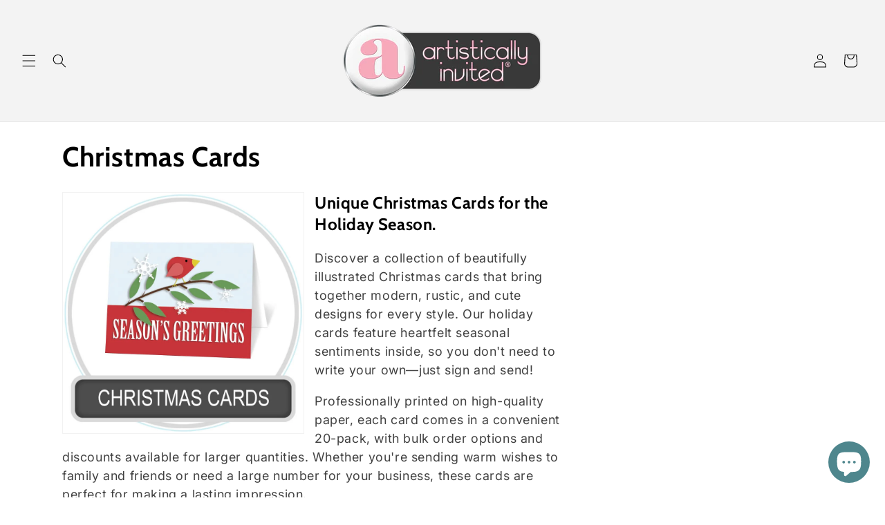

--- FILE ---
content_type: text/html; charset=utf-8
request_url: https://artisticallyinvited.com/collections/christmas-cards
body_size: 39560
content:
<!doctype html>
<html class="js" lang="en">
  <head>
    <meta charset="utf-8">
    <meta http-equiv="X-UA-Compatible" content="IE=edge">
    <meta name="viewport" content="width=device-width,initial-scale=1">
    <meta name="theme-color" content="">
    <link rel="canonical" href="https://artisticallyinvited.com/collections/christmas-cards"><link rel="icon" type="image/png" href="//artisticallyinvited.com/cdn/shop/files/Button_ArtisticallyInvited_LOGO_a_ONLY_500px.png?crop=center&height=32&v=1630518392&width=32"><link rel="preconnect" href="https://fonts.shopifycdn.com" crossorigin><title>
      Christmas Cards | Folded Holiday Cards in a Printed 20-Pack or More
 &ndash; Artistically Invited</title>

    
      <meta name="description" content="Explore beautifully illustrated Christmas cards in modern, rustic, and cute designs. Includes 20-pack sets with heartfelt messages. Premium folded cards.">
    

    

<meta property="og:site_name" content="Artistically Invited">
<meta property="og:url" content="https://artisticallyinvited.com/collections/christmas-cards">
<meta property="og:title" content="Christmas Cards | Folded Holiday Cards in a Printed 20-Pack or More">
<meta property="og:type" content="website">
<meta property="og:description" content="Explore beautifully illustrated Christmas cards in modern, rustic, and cute designs. Includes 20-pack sets with heartfelt messages. Premium folded cards."><meta property="og:image" content="http://artisticallyinvited.com/cdn/shop/collections/Christmas_Cards_-_Artistically_Invited_600px_Category-min_651684d8-5d00-49dd-add0-eaf12d09d0f1.jpg?v=1682384883">
  <meta property="og:image:secure_url" content="https://artisticallyinvited.com/cdn/shop/collections/Christmas_Cards_-_Artistically_Invited_600px_Category-min_651684d8-5d00-49dd-add0-eaf12d09d0f1.jpg?v=1682384883">
  <meta property="og:image:width" content="900">
  <meta property="og:image:height" content="900"><meta name="twitter:card" content="summary_large_image">
<meta name="twitter:title" content="Christmas Cards | Folded Holiday Cards in a Printed 20-Pack or More">
<meta name="twitter:description" content="Explore beautifully illustrated Christmas cards in modern, rustic, and cute designs. Includes 20-pack sets with heartfelt messages. Premium folded cards.">


    <script src="//artisticallyinvited.com/cdn/shop/t/52/assets/constants.js?v=132983761750457495441728335473" defer="defer"></script>
    <script src="//artisticallyinvited.com/cdn/shop/t/52/assets/pubsub.js?v=158357773527763999511728335475" defer="defer"></script>
    <script src="//artisticallyinvited.com/cdn/shop/t/52/assets/global.js?v=152862011079830610291728335473" defer="defer"></script>
    <script src="//artisticallyinvited.com/cdn/shop/t/52/assets/details-disclosure.js?v=13653116266235556501728335473" defer="defer"></script>
    <script src="//artisticallyinvited.com/cdn/shop/t/52/assets/details-modal.js?v=25581673532751508451728335473" defer="defer"></script>
    <script src="//artisticallyinvited.com/cdn/shop/t/52/assets/search-form.js?v=133129549252120666541728335475" defer="defer"></script><script src="//artisticallyinvited.com/cdn/shop/t/52/assets/animations.js?v=88693664871331136111728335473" defer="defer"></script><script>window.performance && window.performance.mark && window.performance.mark('shopify.content_for_header.start');</script><meta name="facebook-domain-verification" content="n8nltx7uz2l6k4258bfrhy9irij4zg">
<meta id="shopify-digital-wallet" name="shopify-digital-wallet" content="/3675137/digital_wallets/dialog">
<meta name="shopify-checkout-api-token" content="869c65daa9f833989f120c5dbeb1e075">
<meta id="in-context-paypal-metadata" data-shop-id="3675137" data-venmo-supported="false" data-environment="production" data-locale="en_US" data-paypal-v4="true" data-currency="USD">
<link rel="alternate" type="application/atom+xml" title="Feed" href="/collections/christmas-cards.atom" />
<link rel="next" href="/collections/christmas-cards?page=2">
<link rel="alternate" type="application/json+oembed" href="https://artisticallyinvited.com/collections/christmas-cards.oembed">
<script async="async" src="/checkouts/internal/preloads.js?locale=en-US"></script>
<link rel="preconnect" href="https://shop.app" crossorigin="anonymous">
<script async="async" src="https://shop.app/checkouts/internal/preloads.js?locale=en-US&shop_id=3675137" crossorigin="anonymous"></script>
<script id="apple-pay-shop-capabilities" type="application/json">{"shopId":3675137,"countryCode":"US","currencyCode":"USD","merchantCapabilities":["supports3DS"],"merchantId":"gid:\/\/shopify\/Shop\/3675137","merchantName":"Artistically Invited","requiredBillingContactFields":["postalAddress","email","phone"],"requiredShippingContactFields":["postalAddress","email","phone"],"shippingType":"shipping","supportedNetworks":["visa","masterCard","amex","discover","elo","jcb"],"total":{"type":"pending","label":"Artistically Invited","amount":"1.00"},"shopifyPaymentsEnabled":true,"supportsSubscriptions":true}</script>
<script id="shopify-features" type="application/json">{"accessToken":"869c65daa9f833989f120c5dbeb1e075","betas":["rich-media-storefront-analytics"],"domain":"artisticallyinvited.com","predictiveSearch":true,"shopId":3675137,"locale":"en"}</script>
<script>var Shopify = Shopify || {};
Shopify.shop = "artistically-invited.myshopify.com";
Shopify.locale = "en";
Shopify.currency = {"active":"USD","rate":"1.0"};
Shopify.country = "US";
Shopify.theme = {"name":"Dawn - Digital Invitations 10-2024","id":167104414004,"schema_name":"Dawn","schema_version":"15.2.0","theme_store_id":887,"role":"main"};
Shopify.theme.handle = "null";
Shopify.theme.style = {"id":null,"handle":null};
Shopify.cdnHost = "artisticallyinvited.com/cdn";
Shopify.routes = Shopify.routes || {};
Shopify.routes.root = "/";</script>
<script type="module">!function(o){(o.Shopify=o.Shopify||{}).modules=!0}(window);</script>
<script>!function(o){function n(){var o=[];function n(){o.push(Array.prototype.slice.apply(arguments))}return n.q=o,n}var t=o.Shopify=o.Shopify||{};t.loadFeatures=n(),t.autoloadFeatures=n()}(window);</script>
<script>
  window.ShopifyPay = window.ShopifyPay || {};
  window.ShopifyPay.apiHost = "shop.app\/pay";
  window.ShopifyPay.redirectState = null;
</script>
<script id="shop-js-analytics" type="application/json">{"pageType":"collection"}</script>
<script defer="defer" async type="module" src="//artisticallyinvited.com/cdn/shopifycloud/shop-js/modules/v2/client.init-shop-cart-sync_C5BV16lS.en.esm.js"></script>
<script defer="defer" async type="module" src="//artisticallyinvited.com/cdn/shopifycloud/shop-js/modules/v2/chunk.common_CygWptCX.esm.js"></script>
<script type="module">
  await import("//artisticallyinvited.com/cdn/shopifycloud/shop-js/modules/v2/client.init-shop-cart-sync_C5BV16lS.en.esm.js");
await import("//artisticallyinvited.com/cdn/shopifycloud/shop-js/modules/v2/chunk.common_CygWptCX.esm.js");

  window.Shopify.SignInWithShop?.initShopCartSync?.({"fedCMEnabled":true,"windoidEnabled":true});

</script>
<script>
  window.Shopify = window.Shopify || {};
  if (!window.Shopify.featureAssets) window.Shopify.featureAssets = {};
  window.Shopify.featureAssets['shop-js'] = {"shop-cart-sync":["modules/v2/client.shop-cart-sync_ZFArdW7E.en.esm.js","modules/v2/chunk.common_CygWptCX.esm.js"],"init-fed-cm":["modules/v2/client.init-fed-cm_CmiC4vf6.en.esm.js","modules/v2/chunk.common_CygWptCX.esm.js"],"shop-button":["modules/v2/client.shop-button_tlx5R9nI.en.esm.js","modules/v2/chunk.common_CygWptCX.esm.js"],"shop-cash-offers":["modules/v2/client.shop-cash-offers_DOA2yAJr.en.esm.js","modules/v2/chunk.common_CygWptCX.esm.js","modules/v2/chunk.modal_D71HUcav.esm.js"],"init-windoid":["modules/v2/client.init-windoid_sURxWdc1.en.esm.js","modules/v2/chunk.common_CygWptCX.esm.js"],"shop-toast-manager":["modules/v2/client.shop-toast-manager_ClPi3nE9.en.esm.js","modules/v2/chunk.common_CygWptCX.esm.js"],"init-shop-email-lookup-coordinator":["modules/v2/client.init-shop-email-lookup-coordinator_B8hsDcYM.en.esm.js","modules/v2/chunk.common_CygWptCX.esm.js"],"init-shop-cart-sync":["modules/v2/client.init-shop-cart-sync_C5BV16lS.en.esm.js","modules/v2/chunk.common_CygWptCX.esm.js"],"avatar":["modules/v2/client.avatar_BTnouDA3.en.esm.js"],"pay-button":["modules/v2/client.pay-button_FdsNuTd3.en.esm.js","modules/v2/chunk.common_CygWptCX.esm.js"],"init-customer-accounts":["modules/v2/client.init-customer-accounts_DxDtT_ad.en.esm.js","modules/v2/client.shop-login-button_C5VAVYt1.en.esm.js","modules/v2/chunk.common_CygWptCX.esm.js","modules/v2/chunk.modal_D71HUcav.esm.js"],"init-shop-for-new-customer-accounts":["modules/v2/client.init-shop-for-new-customer-accounts_ChsxoAhi.en.esm.js","modules/v2/client.shop-login-button_C5VAVYt1.en.esm.js","modules/v2/chunk.common_CygWptCX.esm.js","modules/v2/chunk.modal_D71HUcav.esm.js"],"shop-login-button":["modules/v2/client.shop-login-button_C5VAVYt1.en.esm.js","modules/v2/chunk.common_CygWptCX.esm.js","modules/v2/chunk.modal_D71HUcav.esm.js"],"init-customer-accounts-sign-up":["modules/v2/client.init-customer-accounts-sign-up_CPSyQ0Tj.en.esm.js","modules/v2/client.shop-login-button_C5VAVYt1.en.esm.js","modules/v2/chunk.common_CygWptCX.esm.js","modules/v2/chunk.modal_D71HUcav.esm.js"],"shop-follow-button":["modules/v2/client.shop-follow-button_Cva4Ekp9.en.esm.js","modules/v2/chunk.common_CygWptCX.esm.js","modules/v2/chunk.modal_D71HUcav.esm.js"],"checkout-modal":["modules/v2/client.checkout-modal_BPM8l0SH.en.esm.js","modules/v2/chunk.common_CygWptCX.esm.js","modules/v2/chunk.modal_D71HUcav.esm.js"],"lead-capture":["modules/v2/client.lead-capture_Bi8yE_yS.en.esm.js","modules/v2/chunk.common_CygWptCX.esm.js","modules/v2/chunk.modal_D71HUcav.esm.js"],"shop-login":["modules/v2/client.shop-login_D6lNrXab.en.esm.js","modules/v2/chunk.common_CygWptCX.esm.js","modules/v2/chunk.modal_D71HUcav.esm.js"],"payment-terms":["modules/v2/client.payment-terms_CZxnsJam.en.esm.js","modules/v2/chunk.common_CygWptCX.esm.js","modules/v2/chunk.modal_D71HUcav.esm.js"]};
</script>
<script>(function() {
  var isLoaded = false;
  function asyncLoad() {
    if (isLoaded) return;
    isLoaded = true;
    var urls = ["https:\/\/cdn-scripts.signifyd.com\/shopify\/script-tag.js?shop=artistically-invited.myshopify.com","https:\/\/cdn-stamped-io.azureedge.net\/files\/widget.min.js?shop=artistically-invited.myshopify.com","https:\/\/cdn1.stamped.io\/files\/widget.min.js?shop=artistically-invited.myshopify.com","https:\/\/kp-9dfa.klickly.com\/boa.js?v=5\u0026tw=0\u0026ga4=0\u0026version=v2\u0026platform=shopify\u0026account_id=755\u0026b_type_cart=710522e16fa53126\u0026b_type_visit=461364deffb2dcfc\u0026b_type_checkout=d073e27cd962ace5\u0026shop=artistically-invited.myshopify.com"];
    for (var i = 0; i < urls.length; i++) {
      var s = document.createElement('script');
      s.type = 'text/javascript';
      s.async = true;
      s.src = urls[i];
      var x = document.getElementsByTagName('script')[0];
      x.parentNode.insertBefore(s, x);
    }
  };
  if(window.attachEvent) {
    window.attachEvent('onload', asyncLoad);
  } else {
    window.addEventListener('load', asyncLoad, false);
  }
})();</script>
<script id="__st">var __st={"a":3675137,"offset":-18000,"reqid":"af610306-7e5d-4160-85bc-c57cae47f32b-1768807627","pageurl":"artisticallyinvited.com\/collections\/christmas-cards","u":"15dbe79a37dc","p":"collection","rtyp":"collection","rid":95702212};</script>
<script>window.ShopifyPaypalV4VisibilityTracking = true;</script>
<script id="captcha-bootstrap">!function(){'use strict';const t='contact',e='account',n='new_comment',o=[[t,t],['blogs',n],['comments',n],[t,'customer']],c=[[e,'customer_login'],[e,'guest_login'],[e,'recover_customer_password'],[e,'create_customer']],r=t=>t.map((([t,e])=>`form[action*='/${t}']:not([data-nocaptcha='true']) input[name='form_type'][value='${e}']`)).join(','),a=t=>()=>t?[...document.querySelectorAll(t)].map((t=>t.form)):[];function s(){const t=[...o],e=r(t);return a(e)}const i='password',u='form_key',d=['recaptcha-v3-token','g-recaptcha-response','h-captcha-response',i],f=()=>{try{return window.sessionStorage}catch{return}},m='__shopify_v',_=t=>t.elements[u];function p(t,e,n=!1){try{const o=window.sessionStorage,c=JSON.parse(o.getItem(e)),{data:r}=function(t){const{data:e,action:n}=t;return t[m]||n?{data:e,action:n}:{data:t,action:n}}(c);for(const[e,n]of Object.entries(r))t.elements[e]&&(t.elements[e].value=n);n&&o.removeItem(e)}catch(o){console.error('form repopulation failed',{error:o})}}const l='form_type',E='cptcha';function T(t){t.dataset[E]=!0}const w=window,h=w.document,L='Shopify',v='ce_forms',y='captcha';let A=!1;((t,e)=>{const n=(g='f06e6c50-85a8-45c8-87d0-21a2b65856fe',I='https://cdn.shopify.com/shopifycloud/storefront-forms-hcaptcha/ce_storefront_forms_captcha_hcaptcha.v1.5.2.iife.js',D={infoText:'Protected by hCaptcha',privacyText:'Privacy',termsText:'Terms'},(t,e,n)=>{const o=w[L][v],c=o.bindForm;if(c)return c(t,g,e,D).then(n);var r;o.q.push([[t,g,e,D],n]),r=I,A||(h.body.append(Object.assign(h.createElement('script'),{id:'captcha-provider',async:!0,src:r})),A=!0)});var g,I,D;w[L]=w[L]||{},w[L][v]=w[L][v]||{},w[L][v].q=[],w[L][y]=w[L][y]||{},w[L][y].protect=function(t,e){n(t,void 0,e),T(t)},Object.freeze(w[L][y]),function(t,e,n,w,h,L){const[v,y,A,g]=function(t,e,n){const i=e?o:[],u=t?c:[],d=[...i,...u],f=r(d),m=r(i),_=r(d.filter((([t,e])=>n.includes(e))));return[a(f),a(m),a(_),s()]}(w,h,L),I=t=>{const e=t.target;return e instanceof HTMLFormElement?e:e&&e.form},D=t=>v().includes(t);t.addEventListener('submit',(t=>{const e=I(t);if(!e)return;const n=D(e)&&!e.dataset.hcaptchaBound&&!e.dataset.recaptchaBound,o=_(e),c=g().includes(e)&&(!o||!o.value);(n||c)&&t.preventDefault(),c&&!n&&(function(t){try{if(!f())return;!function(t){const e=f();if(!e)return;const n=_(t);if(!n)return;const o=n.value;o&&e.removeItem(o)}(t);const e=Array.from(Array(32),(()=>Math.random().toString(36)[2])).join('');!function(t,e){_(t)||t.append(Object.assign(document.createElement('input'),{type:'hidden',name:u})),t.elements[u].value=e}(t,e),function(t,e){const n=f();if(!n)return;const o=[...t.querySelectorAll(`input[type='${i}']`)].map((({name:t})=>t)),c=[...d,...o],r={};for(const[a,s]of new FormData(t).entries())c.includes(a)||(r[a]=s);n.setItem(e,JSON.stringify({[m]:1,action:t.action,data:r}))}(t,e)}catch(e){console.error('failed to persist form',e)}}(e),e.submit())}));const S=(t,e)=>{t&&!t.dataset[E]&&(n(t,e.some((e=>e===t))),T(t))};for(const o of['focusin','change'])t.addEventListener(o,(t=>{const e=I(t);D(e)&&S(e,y())}));const B=e.get('form_key'),M=e.get(l),P=B&&M;t.addEventListener('DOMContentLoaded',(()=>{const t=y();if(P)for(const e of t)e.elements[l].value===M&&p(e,B);[...new Set([...A(),...v().filter((t=>'true'===t.dataset.shopifyCaptcha))])].forEach((e=>S(e,t)))}))}(h,new URLSearchParams(w.location.search),n,t,e,['guest_login'])})(!0,!0)}();</script>
<script integrity="sha256-4kQ18oKyAcykRKYeNunJcIwy7WH5gtpwJnB7kiuLZ1E=" data-source-attribution="shopify.loadfeatures" defer="defer" src="//artisticallyinvited.com/cdn/shopifycloud/storefront/assets/storefront/load_feature-a0a9edcb.js" crossorigin="anonymous"></script>
<script crossorigin="anonymous" defer="defer" src="//artisticallyinvited.com/cdn/shopifycloud/storefront/assets/shopify_pay/storefront-65b4c6d7.js?v=20250812"></script>
<script data-source-attribution="shopify.dynamic_checkout.dynamic.init">var Shopify=Shopify||{};Shopify.PaymentButton=Shopify.PaymentButton||{isStorefrontPortableWallets:!0,init:function(){window.Shopify.PaymentButton.init=function(){};var t=document.createElement("script");t.src="https://artisticallyinvited.com/cdn/shopifycloud/portable-wallets/latest/portable-wallets.en.js",t.type="module",document.head.appendChild(t)}};
</script>
<script data-source-attribution="shopify.dynamic_checkout.buyer_consent">
  function portableWalletsHideBuyerConsent(e){var t=document.getElementById("shopify-buyer-consent"),n=document.getElementById("shopify-subscription-policy-button");t&&n&&(t.classList.add("hidden"),t.setAttribute("aria-hidden","true"),n.removeEventListener("click",e))}function portableWalletsShowBuyerConsent(e){var t=document.getElementById("shopify-buyer-consent"),n=document.getElementById("shopify-subscription-policy-button");t&&n&&(t.classList.remove("hidden"),t.removeAttribute("aria-hidden"),n.addEventListener("click",e))}window.Shopify?.PaymentButton&&(window.Shopify.PaymentButton.hideBuyerConsent=portableWalletsHideBuyerConsent,window.Shopify.PaymentButton.showBuyerConsent=portableWalletsShowBuyerConsent);
</script>
<script data-source-attribution="shopify.dynamic_checkout.cart.bootstrap">document.addEventListener("DOMContentLoaded",(function(){function t(){return document.querySelector("shopify-accelerated-checkout-cart, shopify-accelerated-checkout")}if(t())Shopify.PaymentButton.init();else{new MutationObserver((function(e,n){t()&&(Shopify.PaymentButton.init(),n.disconnect())})).observe(document.body,{childList:!0,subtree:!0})}}));
</script>
<link id="shopify-accelerated-checkout-styles" rel="stylesheet" media="screen" href="https://artisticallyinvited.com/cdn/shopifycloud/portable-wallets/latest/accelerated-checkout-backwards-compat.css" crossorigin="anonymous">
<style id="shopify-accelerated-checkout-cart">
        #shopify-buyer-consent {
  margin-top: 1em;
  display: inline-block;
  width: 100%;
}

#shopify-buyer-consent.hidden {
  display: none;
}

#shopify-subscription-policy-button {
  background: none;
  border: none;
  padding: 0;
  text-decoration: underline;
  font-size: inherit;
  cursor: pointer;
}

#shopify-subscription-policy-button::before {
  box-shadow: none;
}

      </style>
<script id="sections-script" data-sections="header" defer="defer" src="//artisticallyinvited.com/cdn/shop/t/52/compiled_assets/scripts.js?5549"></script>
<script>window.performance && window.performance.mark && window.performance.mark('shopify.content_for_header.end');</script>


    <style data-shopify>
      @font-face {
  font-family: Inter;
  font-weight: 400;
  font-style: normal;
  font-display: swap;
  src: url("//artisticallyinvited.com/cdn/fonts/inter/inter_n4.b2a3f24c19b4de56e8871f609e73ca7f6d2e2bb9.woff2") format("woff2"),
       url("//artisticallyinvited.com/cdn/fonts/inter/inter_n4.af8052d517e0c9ffac7b814872cecc27ae1fa132.woff") format("woff");
}

      @font-face {
  font-family: Inter;
  font-weight: 700;
  font-style: normal;
  font-display: swap;
  src: url("//artisticallyinvited.com/cdn/fonts/inter/inter_n7.02711e6b374660cfc7915d1afc1c204e633421e4.woff2") format("woff2"),
       url("//artisticallyinvited.com/cdn/fonts/inter/inter_n7.6dab87426f6b8813070abd79972ceaf2f8d3b012.woff") format("woff");
}

      @font-face {
  font-family: Inter;
  font-weight: 400;
  font-style: italic;
  font-display: swap;
  src: url("//artisticallyinvited.com/cdn/fonts/inter/inter_i4.feae1981dda792ab80d117249d9c7e0f1017e5b3.woff2") format("woff2"),
       url("//artisticallyinvited.com/cdn/fonts/inter/inter_i4.62773b7113d5e5f02c71486623cf828884c85c6e.woff") format("woff");
}

      @font-face {
  font-family: Inter;
  font-weight: 700;
  font-style: italic;
  font-display: swap;
  src: url("//artisticallyinvited.com/cdn/fonts/inter/inter_i7.b377bcd4cc0f160622a22d638ae7e2cd9b86ea4c.woff2") format("woff2"),
       url("//artisticallyinvited.com/cdn/fonts/inter/inter_i7.7c69a6a34e3bb44fcf6f975857e13b9a9b25beb4.woff") format("woff");
}

      @font-face {
  font-family: Cabin;
  font-weight: 700;
  font-style: normal;
  font-display: swap;
  src: url("//artisticallyinvited.com/cdn/fonts/cabin/cabin_n7.255204a342bfdbc9ae2017bd4e6a90f8dbb2f561.woff2") format("woff2"),
       url("//artisticallyinvited.com/cdn/fonts/cabin/cabin_n7.e2afa22a0d0f4b64da3569c990897429d40ff5c0.woff") format("woff");
}


      
        :root,
        .color-scheme-1 {
          --color-background: 255,255,255;
        
          --gradient-background: #ffffff;
        

        

        --color-foreground: 0,0,0;
        --color-background-contrast: 191,191,191;
        --color-shadow: 18,18,18;
        --color-button: 18,18,18;
        --color-button-text: 255,255,255;
        --color-secondary-button: 255,255,255;
        --color-secondary-button-text: 18,18,18;
        --color-link: 18,18,18;
        --color-badge-foreground: 0,0,0;
        --color-badge-background: 255,255,255;
        --color-badge-border: 0,0,0;
        --payment-terms-background-color: rgb(255 255 255);
      }
      
        
        .color-scheme-2 {
          --color-background: 243,243,243;
        
          --gradient-background: #f3f3f3;
        

        

        --color-foreground: 0,0,0;
        --color-background-contrast: 179,179,179;
        --color-shadow: 18,18,18;
        --color-button: 18,18,18;
        --color-button-text: 243,243,243;
        --color-secondary-button: 243,243,243;
        --color-secondary-button-text: 18,18,18;
        --color-link: 18,18,18;
        --color-badge-foreground: 0,0,0;
        --color-badge-background: 243,243,243;
        --color-badge-border: 0,0,0;
        --payment-terms-background-color: rgb(243 243 243);
      }
      
        
        .color-scheme-3 {
          --color-background: 36,40,51;
        
          --gradient-background: #242833;
        

        

        --color-foreground: 255,255,255;
        --color-background-contrast: 47,52,66;
        --color-shadow: 18,18,18;
        --color-button: 255,255,255;
        --color-button-text: 0,0,0;
        --color-secondary-button: 36,40,51;
        --color-secondary-button-text: 255,255,255;
        --color-link: 255,255,255;
        --color-badge-foreground: 255,255,255;
        --color-badge-background: 36,40,51;
        --color-badge-border: 255,255,255;
        --payment-terms-background-color: rgb(36 40 51);
      }
      
        
        .color-scheme-4 {
          --color-background: 18,18,18;
        
          --gradient-background: #121212;
        

        

        --color-foreground: 255,255,255;
        --color-background-contrast: 146,146,146;
        --color-shadow: 18,18,18;
        --color-button: 255,255,255;
        --color-button-text: 18,18,18;
        --color-secondary-button: 18,18,18;
        --color-secondary-button-text: 255,255,255;
        --color-link: 255,255,255;
        --color-badge-foreground: 255,255,255;
        --color-badge-background: 18,18,18;
        --color-badge-border: 255,255,255;
        --payment-terms-background-color: rgb(18 18 18);
      }
      
        
        .color-scheme-5 {
          --color-background: 51,79,180;
        
          --gradient-background: #334fb4;
        

        

        --color-foreground: 255,255,255;
        --color-background-contrast: 23,35,81;
        --color-shadow: 18,18,18;
        --color-button: 255,255,255;
        --color-button-text: 51,79,180;
        --color-secondary-button: 51,79,180;
        --color-secondary-button-text: 255,255,255;
        --color-link: 255,255,255;
        --color-badge-foreground: 255,255,255;
        --color-badge-background: 51,79,180;
        --color-badge-border: 255,255,255;
        --payment-terms-background-color: rgb(51 79 180);
      }
      

      body, .color-scheme-1, .color-scheme-2, .color-scheme-3, .color-scheme-4, .color-scheme-5 {
        color: rgba(var(--color-foreground), 0.75);
        background-color: rgb(var(--color-background));
      }

      :root {
        --font-body-family: Inter, sans-serif;
        --font-body-style: normal;
        --font-body-weight: 400;
        --font-body-weight-bold: 700;

        --font-heading-family: Cabin, sans-serif;
        --font-heading-style: normal;
        --font-heading-weight: 700;

        --font-body-scale: 1.0;
        --font-heading-scale: 1.0;

        --media-padding: px;
        --media-border-opacity: 0.05;
        --media-border-width: 1px;
        --media-radius: 0px;
        --media-shadow-opacity: 0.0;
        --media-shadow-horizontal-offset: 0px;
        --media-shadow-vertical-offset: 4px;
        --media-shadow-blur-radius: 5px;
        --media-shadow-visible: 0;

        --page-width: 120rem;
        --page-width-margin: 0rem;

        --product-card-image-padding: 0.0rem;
        --product-card-corner-radius: 0.0rem;
        --product-card-text-alignment: center;
        --product-card-border-width: 0.0rem;
        --product-card-border-opacity: 0.1;
        --product-card-shadow-opacity: 0.0;
        --product-card-shadow-visible: 0;
        --product-card-shadow-horizontal-offset: 0.0rem;
        --product-card-shadow-vertical-offset: 0.4rem;
        --product-card-shadow-blur-radius: 0.5rem;

        --collection-card-image-padding: 0.0rem;
        --collection-card-corner-radius: 0.0rem;
        --collection-card-text-alignment: center;
        --collection-card-border-width: 0.0rem;
        --collection-card-border-opacity: 0.1;
        --collection-card-shadow-opacity: 0.0;
        --collection-card-shadow-visible: 0;
        --collection-card-shadow-horizontal-offset: 0.0rem;
        --collection-card-shadow-vertical-offset: 0.4rem;
        --collection-card-shadow-blur-radius: 0.5rem;

        --blog-card-image-padding: 0.0rem;
        --blog-card-corner-radius: 0.0rem;
        --blog-card-text-alignment: left;
        --blog-card-border-width: 0.0rem;
        --blog-card-border-opacity: 0.1;
        --blog-card-shadow-opacity: 0.0;
        --blog-card-shadow-visible: 0;
        --blog-card-shadow-horizontal-offset: 0.0rem;
        --blog-card-shadow-vertical-offset: 0.4rem;
        --blog-card-shadow-blur-radius: 0.5rem;

        --badge-corner-radius: 4.0rem;

        --popup-border-width: 1px;
        --popup-border-opacity: 0.1;
        --popup-corner-radius: 0px;
        --popup-shadow-opacity: 0.0;
        --popup-shadow-horizontal-offset: 0px;
        --popup-shadow-vertical-offset: 4px;
        --popup-shadow-blur-radius: 5px;

        --drawer-border-width: 1px;
        --drawer-border-opacity: 0.1;
        --drawer-shadow-opacity: 0.0;
        --drawer-shadow-horizontal-offset: 0px;
        --drawer-shadow-vertical-offset: 4px;
        --drawer-shadow-blur-radius: 5px;

        --spacing-sections-desktop: 0px;
        --spacing-sections-mobile: 0px;

        --grid-desktop-vertical-spacing: 8px;
        --grid-desktop-horizontal-spacing: 8px;
        --grid-mobile-vertical-spacing: 4px;
        --grid-mobile-horizontal-spacing: 4px;

        --text-boxes-border-opacity: 0.1;
        --text-boxes-border-width: 0px;
        --text-boxes-radius: 0px;
        --text-boxes-shadow-opacity: 0.0;
        --text-boxes-shadow-visible: 0;
        --text-boxes-shadow-horizontal-offset: 0px;
        --text-boxes-shadow-vertical-offset: 4px;
        --text-boxes-shadow-blur-radius: 5px;

        --buttons-radius: 0px;
        --buttons-radius-outset: 0px;
        --buttons-border-width: 1px;
        --buttons-border-opacity: 1.0;
        --buttons-shadow-opacity: 0.0;
        --buttons-shadow-visible: 0;
        --buttons-shadow-horizontal-offset: 0px;
        --buttons-shadow-vertical-offset: 4px;
        --buttons-shadow-blur-radius: 5px;
        --buttons-border-offset: 0px;

        --inputs-radius: 0px;
        --inputs-border-width: 1px;
        --inputs-border-opacity: 0.55;
        --inputs-shadow-opacity: 0.0;
        --inputs-shadow-horizontal-offset: 0px;
        --inputs-margin-offset: 0px;
        --inputs-shadow-vertical-offset: 4px;
        --inputs-shadow-blur-radius: 5px;
        --inputs-radius-outset: 0px;

        --variant-pills-radius: 40px;
        --variant-pills-border-width: 1px;
        --variant-pills-border-opacity: 0.55;
        --variant-pills-shadow-opacity: 0.0;
        --variant-pills-shadow-horizontal-offset: 0px;
        --variant-pills-shadow-vertical-offset: 4px;
        --variant-pills-shadow-blur-radius: 5px;
      }

      *,
      *::before,
      *::after {
        box-sizing: inherit;
      }

      html {
        box-sizing: border-box;
        font-size: calc(var(--font-body-scale) * 62.5%);
        height: 100%;
      }

      body {
        display: grid;
        grid-template-rows: auto auto 1fr auto;
        grid-template-columns: 100%;
        min-height: 100%;
        margin: 0;
        font-size: 1.5rem;
        letter-spacing: 0.06rem;
        line-height: calc(1 + 0.8 / var(--font-body-scale));
        font-family: var(--font-body-family);
        font-style: var(--font-body-style);
        font-weight: var(--font-body-weight);
      }

      @media screen and (min-width: 750px) {
        body {
          font-size: 1.6rem;
        }
      }
    </style>

    <link href="//artisticallyinvited.com/cdn/shop/t/52/assets/base.css?v=41565863423756846641745007865" rel="stylesheet" type="text/css" media="all" />
    <link rel="stylesheet" href="//artisticallyinvited.com/cdn/shop/t/52/assets/component-cart-items.css?v=123238115697927560811728335473" media="print" onload="this.media='all'">
      <link rel="preload" as="font" href="//artisticallyinvited.com/cdn/fonts/inter/inter_n4.b2a3f24c19b4de56e8871f609e73ca7f6d2e2bb9.woff2" type="font/woff2" crossorigin>
      

      <link rel="preload" as="font" href="//artisticallyinvited.com/cdn/fonts/cabin/cabin_n7.255204a342bfdbc9ae2017bd4e6a90f8dbb2f561.woff2" type="font/woff2" crossorigin>
      
<link
        rel="stylesheet"
        href="//artisticallyinvited.com/cdn/shop/t/52/assets/component-predictive-search.css?v=118923337488134913561728335473"
        media="print"
        onload="this.media='all'"
      ><script>
      if (Shopify.designMode) {
        document.documentElement.classList.add('shopify-design-mode');
      }
    </script>


  <!-- BEGIN app block: shopify://apps/oxi-social-login/blocks/social-login-embed/24ad60bc-8f09-42fa-807e-e5eda0fdae17 -->


<script>
    
        var vt = 763256;
    
        var oxi_data_scheme = 'light';
        if (document.querySelector('html').hasAttribute('data-scheme')) {
            oxi_data_scheme = document.querySelector('html').getAttribute('data-scheme');
        }
    function wfete(selector) {
    return new Promise(resolve => {
    if (document.querySelector(selector)) {
      return resolve(document.querySelector(selector));
    }

    const observer = new MutationObserver(() => {
      if (document.querySelector(selector)) {
        resolve(document.querySelector(selector));
        observer.disconnect();
      }
    });

    observer.observe(document.body, {
      subtree: true,
      childList: true,
    });
    });
  }
  async function oxi_init() {
    const data = await getOConfig();
  }
  function getOConfig() {
    var script = document.createElement('script');
    script.src = '//social-login.oxiapps.com/init.json?shop=artistically-invited.myshopify.com&vt='+vt+'&callback=jQuery111004090950169811405_1543664809199';
    script.setAttribute('rel','nofollow');
    document.head.appendChild(script);
  }
  function jQuery111004090950169811405_1543664809199(p) {
        var shop_locale = "";
        if (typeof Shopify !== 'undefined' && typeof Shopify.locale !== 'undefined') {
            shop_locale = "&locale="+Shopify.locale;
    }
    if (p.m == "1") {
      if (typeof oxi_initialized === 'undefined') {
        var oxi_initialized = true;
        //vt = parseInt(p.v);
        vt = parseInt(vt);

                var elem = document.createElement("link");
                elem.setAttribute("type", "text/css");
                elem.setAttribute("rel", "stylesheet");
                elem.setAttribute("href", "https://cdn.shopify.com/extensions/019a9bbf-e6d9-7768-bf83-c108720b519c/embedded-social-login-54/assets/remodal.css");
                document.getElementsByTagName("head")[0].appendChild(elem);


        var newScript = document.createElement('script');
        newScript.type = 'text/javascript';
        newScript.src = 'https://cdn.shopify.com/extensions/019a9bbf-e6d9-7768-bf83-c108720b519c/embedded-social-login-54/assets/osl.min.js';
        document.getElementsByTagName('head')[0].appendChild(newScript);
      }
    } else {
      const intervalID = setInterval(() => {
        if (document.querySelector('body')) {
            clearInterval(intervalID);

            opa = ['form[action*="account/login"]', 'form[action$="account"]'];
            opa.forEach(e => {
                wfete(e).then(element => {
                    if (typeof oxi_initialized === 'undefined') {
                        var oxi_initialized = true;
                        console.log("Oxi Social Login Initialized");
                        if (p.i == 'y') {
                            var list = document.querySelectorAll(e);
                            var oxi_list_length = 0;
                            if (list.length > 0) {
                                //oxi_list_length = 3;
                                oxi_list_length = list.length;
                            }
                            for(var osli1 = 0; osli1 < oxi_list_length; osli1++) {
                                if (list[osli1].querySelector('[value="guest_login"]')) {
                                } else {
                                if ( list[osli1].querySelectorAll('.oxi-social-login').length <= 0 && list[osli1].querySelectorAll('.oxi_social_wrapper').length <= 0 ) {
                                    var osl_checkout_url = '';
                                    if (list[osli1].querySelector('[name="checkout_url"]') !== null) {
                                        osl_checkout_url = '&osl_checkout_url='+list[osli1].querySelector('[name="checkout_url"]').value;
                                    }
                                    osl_checkout_url = osl_checkout_url.replace(/<[^>]*>/g, '').trim();
                                    list[osli1].insertAdjacentHTML(p.p, '<div class="oxi_social_wrapper" style="'+p.c+'"><iframe id="social_login_frame" class="social_login_frame" title="Social Login" src="https://social-login.oxiapps.com/widget?site='+p.s+'&vt='+vt+shop_locale+osl_checkout_url+'&scheme='+oxi_data_scheme+'" style="width:100%;max-width:100%;padding-top:0px;margin-bottom:5px;border:0px;height:'+p.h+'px;" scrolling=no></iframe></div>');
                                }
                                }
                            }
                        }
                    }
                });
            });

            wfete('#oxi-social-login').then(element => {
                document.getElementById('oxi-social-login').innerHTML="<iframe id='social_login_frame' class='social_login_frame' title='Social Login' src='https://social-login.oxiapps.com/widget?site="+p.s+"&vt="+vt+shop_locale+"&scheme="+oxi_data_scheme+"' style='width:100%;max-width:100%;padding-top:0px;margin-bottom:5px;border:0px;height:"+p.h+"px;' scrolling=no></iframe>";
            });
            wfete('.oxi-social-login').then(element => {
                var oxi_elms = document.querySelectorAll(".oxi-social-login");
                oxi_elms.forEach((oxi_elm) => {
                            oxi_elm.innerHTML="<iframe id='social_login_frame' class='social_login_frame' title='Social Login' src='https://social-login.oxiapps.com/widget?site="+p.s+"&vt="+vt+shop_locale+"&scheme="+oxi_data_scheme+"' style='width:100%;max-width:100%;padding-top:0px;margin-bottom:5px;border:0px;height:"+p.h+"px;' scrolling=no></iframe>";
                });
            });
        }
      }, 100);
    }

    var o_resized = false;
    var oxi_response = function(event) {
      if (event.origin+'/'=="https://social-login.oxiapps.com/") {
                if (event.data.action == "loaded") {
                    event.source.postMessage({
                        action:'getParentUrl',parentUrl: window.location.href+''
                    },"*");
                }

        var message = event.data+'';
        var key = message.split(':')[0];
        var value = message.split(':')[1];
        if (key=="height") {
          var oxi_iframe = document.getElementById('social_login_frame');
          if (oxi_iframe && !o_resized) {
            o_resized = true;
            oxi_iframe.style.height = value + "px";
          }
        }
      }
    };
    if (window.addEventListener) {
      window.addEventListener('message', oxi_response, false);
    } else {
      window.attachEvent("onmessage", oxi_response);
    }
  }
  oxi_init();
</script>


<!-- END app block --><script src="https://cdn.shopify.com/extensions/7bc9bb47-adfa-4267-963e-cadee5096caf/inbox-1252/assets/inbox-chat-loader.js" type="text/javascript" defer="defer"></script>
<script src="https://cdn.shopify.com/extensions/019b1fe6-6793-7131-87bc-b189ab93914c/app-extension-161/assets/optionize-extension.js" type="text/javascript" defer="defer"></script>
<link href="https://cdn.shopify.com/extensions/019b1fe6-6793-7131-87bc-b189ab93914c/app-extension-161/assets/optionize-extension-style.css" rel="stylesheet" type="text/css" media="all">
<link href="https://monorail-edge.shopifysvc.com" rel="dns-prefetch">
<script>(function(){if ("sendBeacon" in navigator && "performance" in window) {try {var session_token_from_headers = performance.getEntriesByType('navigation')[0].serverTiming.find(x => x.name == '_s').description;} catch {var session_token_from_headers = undefined;}var session_cookie_matches = document.cookie.match(/_shopify_s=([^;]*)/);var session_token_from_cookie = session_cookie_matches && session_cookie_matches.length === 2 ? session_cookie_matches[1] : "";var session_token = session_token_from_headers || session_token_from_cookie || "";function handle_abandonment_event(e) {var entries = performance.getEntries().filter(function(entry) {return /monorail-edge.shopifysvc.com/.test(entry.name);});if (!window.abandonment_tracked && entries.length === 0) {window.abandonment_tracked = true;var currentMs = Date.now();var navigation_start = performance.timing.navigationStart;var payload = {shop_id: 3675137,url: window.location.href,navigation_start,duration: currentMs - navigation_start,session_token,page_type: "collection"};window.navigator.sendBeacon("https://monorail-edge.shopifysvc.com/v1/produce", JSON.stringify({schema_id: "online_store_buyer_site_abandonment/1.1",payload: payload,metadata: {event_created_at_ms: currentMs,event_sent_at_ms: currentMs}}));}}window.addEventListener('pagehide', handle_abandonment_event);}}());</script>
<script id="web-pixels-manager-setup">(function e(e,d,r,n,o){if(void 0===o&&(o={}),!Boolean(null===(a=null===(i=window.Shopify)||void 0===i?void 0:i.analytics)||void 0===a?void 0:a.replayQueue)){var i,a;window.Shopify=window.Shopify||{};var t=window.Shopify;t.analytics=t.analytics||{};var s=t.analytics;s.replayQueue=[],s.publish=function(e,d,r){return s.replayQueue.push([e,d,r]),!0};try{self.performance.mark("wpm:start")}catch(e){}var l=function(){var e={modern:/Edge?\/(1{2}[4-9]|1[2-9]\d|[2-9]\d{2}|\d{4,})\.\d+(\.\d+|)|Firefox\/(1{2}[4-9]|1[2-9]\d|[2-9]\d{2}|\d{4,})\.\d+(\.\d+|)|Chrom(ium|e)\/(9{2}|\d{3,})\.\d+(\.\d+|)|(Maci|X1{2}).+ Version\/(15\.\d+|(1[6-9]|[2-9]\d|\d{3,})\.\d+)([,.]\d+|)( \(\w+\)|)( Mobile\/\w+|) Safari\/|Chrome.+OPR\/(9{2}|\d{3,})\.\d+\.\d+|(CPU[ +]OS|iPhone[ +]OS|CPU[ +]iPhone|CPU IPhone OS|CPU iPad OS)[ +]+(15[._]\d+|(1[6-9]|[2-9]\d|\d{3,})[._]\d+)([._]\d+|)|Android:?[ /-](13[3-9]|1[4-9]\d|[2-9]\d{2}|\d{4,})(\.\d+|)(\.\d+|)|Android.+Firefox\/(13[5-9]|1[4-9]\d|[2-9]\d{2}|\d{4,})\.\d+(\.\d+|)|Android.+Chrom(ium|e)\/(13[3-9]|1[4-9]\d|[2-9]\d{2}|\d{4,})\.\d+(\.\d+|)|SamsungBrowser\/([2-9]\d|\d{3,})\.\d+/,legacy:/Edge?\/(1[6-9]|[2-9]\d|\d{3,})\.\d+(\.\d+|)|Firefox\/(5[4-9]|[6-9]\d|\d{3,})\.\d+(\.\d+|)|Chrom(ium|e)\/(5[1-9]|[6-9]\d|\d{3,})\.\d+(\.\d+|)([\d.]+$|.*Safari\/(?![\d.]+ Edge\/[\d.]+$))|(Maci|X1{2}).+ Version\/(10\.\d+|(1[1-9]|[2-9]\d|\d{3,})\.\d+)([,.]\d+|)( \(\w+\)|)( Mobile\/\w+|) Safari\/|Chrome.+OPR\/(3[89]|[4-9]\d|\d{3,})\.\d+\.\d+|(CPU[ +]OS|iPhone[ +]OS|CPU[ +]iPhone|CPU IPhone OS|CPU iPad OS)[ +]+(10[._]\d+|(1[1-9]|[2-9]\d|\d{3,})[._]\d+)([._]\d+|)|Android:?[ /-](13[3-9]|1[4-9]\d|[2-9]\d{2}|\d{4,})(\.\d+|)(\.\d+|)|Mobile Safari.+OPR\/([89]\d|\d{3,})\.\d+\.\d+|Android.+Firefox\/(13[5-9]|1[4-9]\d|[2-9]\d{2}|\d{4,})\.\d+(\.\d+|)|Android.+Chrom(ium|e)\/(13[3-9]|1[4-9]\d|[2-9]\d{2}|\d{4,})\.\d+(\.\d+|)|Android.+(UC? ?Browser|UCWEB|U3)[ /]?(15\.([5-9]|\d{2,})|(1[6-9]|[2-9]\d|\d{3,})\.\d+)\.\d+|SamsungBrowser\/(5\.\d+|([6-9]|\d{2,})\.\d+)|Android.+MQ{2}Browser\/(14(\.(9|\d{2,})|)|(1[5-9]|[2-9]\d|\d{3,})(\.\d+|))(\.\d+|)|K[Aa][Ii]OS\/(3\.\d+|([4-9]|\d{2,})\.\d+)(\.\d+|)/},d=e.modern,r=e.legacy,n=navigator.userAgent;return n.match(d)?"modern":n.match(r)?"legacy":"unknown"}(),u="modern"===l?"modern":"legacy",c=(null!=n?n:{modern:"",legacy:""})[u],f=function(e){return[e.baseUrl,"/wpm","/b",e.hashVersion,"modern"===e.buildTarget?"m":"l",".js"].join("")}({baseUrl:d,hashVersion:r,buildTarget:u}),m=function(e){var d=e.version,r=e.bundleTarget,n=e.surface,o=e.pageUrl,i=e.monorailEndpoint;return{emit:function(e){var a=e.status,t=e.errorMsg,s=(new Date).getTime(),l=JSON.stringify({metadata:{event_sent_at_ms:s},events:[{schema_id:"web_pixels_manager_load/3.1",payload:{version:d,bundle_target:r,page_url:o,status:a,surface:n,error_msg:t},metadata:{event_created_at_ms:s}}]});if(!i)return console&&console.warn&&console.warn("[Web Pixels Manager] No Monorail endpoint provided, skipping logging."),!1;try{return self.navigator.sendBeacon.bind(self.navigator)(i,l)}catch(e){}var u=new XMLHttpRequest;try{return u.open("POST",i,!0),u.setRequestHeader("Content-Type","text/plain"),u.send(l),!0}catch(e){return console&&console.warn&&console.warn("[Web Pixels Manager] Got an unhandled error while logging to Monorail."),!1}}}}({version:r,bundleTarget:l,surface:e.surface,pageUrl:self.location.href,monorailEndpoint:e.monorailEndpoint});try{o.browserTarget=l,function(e){var d=e.src,r=e.async,n=void 0===r||r,o=e.onload,i=e.onerror,a=e.sri,t=e.scriptDataAttributes,s=void 0===t?{}:t,l=document.createElement("script"),u=document.querySelector("head"),c=document.querySelector("body");if(l.async=n,l.src=d,a&&(l.integrity=a,l.crossOrigin="anonymous"),s)for(var f in s)if(Object.prototype.hasOwnProperty.call(s,f))try{l.dataset[f]=s[f]}catch(e){}if(o&&l.addEventListener("load",o),i&&l.addEventListener("error",i),u)u.appendChild(l);else{if(!c)throw new Error("Did not find a head or body element to append the script");c.appendChild(l)}}({src:f,async:!0,onload:function(){if(!function(){var e,d;return Boolean(null===(d=null===(e=window.Shopify)||void 0===e?void 0:e.analytics)||void 0===d?void 0:d.initialized)}()){var d=window.webPixelsManager.init(e)||void 0;if(d){var r=window.Shopify.analytics;r.replayQueue.forEach((function(e){var r=e[0],n=e[1],o=e[2];d.publishCustomEvent(r,n,o)})),r.replayQueue=[],r.publish=d.publishCustomEvent,r.visitor=d.visitor,r.initialized=!0}}},onerror:function(){return m.emit({status:"failed",errorMsg:"".concat(f," has failed to load")})},sri:function(e){var d=/^sha384-[A-Za-z0-9+/=]+$/;return"string"==typeof e&&d.test(e)}(c)?c:"",scriptDataAttributes:o}),m.emit({status:"loading"})}catch(e){m.emit({status:"failed",errorMsg:(null==e?void 0:e.message)||"Unknown error"})}}})({shopId: 3675137,storefrontBaseUrl: "https://artisticallyinvited.com",extensionsBaseUrl: "https://extensions.shopifycdn.com/cdn/shopifycloud/web-pixels-manager",monorailEndpoint: "https://monorail-edge.shopifysvc.com/unstable/produce_batch",surface: "storefront-renderer",enabledBetaFlags: ["2dca8a86"],webPixelsConfigList: [{"id":"1040843060","configuration":"{\"shopDomain\":\"artistically-invited.myshopify.com\",\"accountId\":\"755\",\"version\":\"v2\",\"basisPixelVisit\":\"461364deffb2dcfc\",\"basisPixelCart\":\"710522e16fa53126\",\"basisPixelCheckout\":\"d073e27cd962ace5\",\"analyticsApiURL\":\"https:\\\/\\\/kp-9dfa-api.klickly.com\\\/wp\",\"ardDataApiURL\":\"https:\\\/\\\/kp-9dfa-api.klickly.com\\\/ard\"}","eventPayloadVersion":"v1","runtimeContext":"STRICT","scriptVersion":"0370d833832217b12214aeae8119db49","type":"APP","apiClientId":1821457,"privacyPurposes":["ANALYTICS","MARKETING","SALE_OF_DATA"],"dataSharingAdjustments":{"protectedCustomerApprovalScopes":["read_customer_address","read_customer_email","read_customer_name","read_customer_personal_data","read_customer_phone"]}},{"id":"738722100","configuration":"{\"pixel_id\":\"415103552919332\",\"pixel_type\":\"facebook_pixel\"}","eventPayloadVersion":"v1","runtimeContext":"OPEN","scriptVersion":"ca16bc87fe92b6042fbaa3acc2fbdaa6","type":"APP","apiClientId":2329312,"privacyPurposes":["ANALYTICS","MARKETING","SALE_OF_DATA"],"dataSharingAdjustments":{"protectedCustomerApprovalScopes":["read_customer_address","read_customer_email","read_customer_name","read_customer_personal_data","read_customer_phone"]}},{"id":"728957236","configuration":"{\"config\":\"{\\\"pixel_id\\\":\\\"G-F7GDGVE0CL\\\",\\\"target_country\\\":\\\"US\\\",\\\"gtag_events\\\":[{\\\"type\\\":\\\"search\\\",\\\"action_label\\\":\\\"G-F7GDGVE0CL\\\"},{\\\"type\\\":\\\"begin_checkout\\\",\\\"action_label\\\":\\\"G-F7GDGVE0CL\\\"},{\\\"type\\\":\\\"view_item\\\",\\\"action_label\\\":[\\\"G-F7GDGVE0CL\\\",\\\"MC-BFSEKFCBWF\\\"]},{\\\"type\\\":\\\"purchase\\\",\\\"action_label\\\":[\\\"G-F7GDGVE0CL\\\",\\\"MC-BFSEKFCBWF\\\"]},{\\\"type\\\":\\\"page_view\\\",\\\"action_label\\\":[\\\"G-F7GDGVE0CL\\\",\\\"MC-BFSEKFCBWF\\\"]},{\\\"type\\\":\\\"add_payment_info\\\",\\\"action_label\\\":\\\"G-F7GDGVE0CL\\\"},{\\\"type\\\":\\\"add_to_cart\\\",\\\"action_label\\\":\\\"G-F7GDGVE0CL\\\"}],\\\"enable_monitoring_mode\\\":false}\"}","eventPayloadVersion":"v1","runtimeContext":"OPEN","scriptVersion":"b2a88bafab3e21179ed38636efcd8a93","type":"APP","apiClientId":1780363,"privacyPurposes":[],"dataSharingAdjustments":{"protectedCustomerApprovalScopes":["read_customer_address","read_customer_email","read_customer_name","read_customer_personal_data","read_customer_phone"]}},{"id":"227442996","configuration":"{\"tagID\":\"2616672192363\"}","eventPayloadVersion":"v1","runtimeContext":"STRICT","scriptVersion":"18031546ee651571ed29edbe71a3550b","type":"APP","apiClientId":3009811,"privacyPurposes":["ANALYTICS","MARKETING","SALE_OF_DATA"],"dataSharingAdjustments":{"protectedCustomerApprovalScopes":["read_customer_address","read_customer_email","read_customer_name","read_customer_personal_data","read_customer_phone"]}},{"id":"shopify-app-pixel","configuration":"{}","eventPayloadVersion":"v1","runtimeContext":"STRICT","scriptVersion":"0450","apiClientId":"shopify-pixel","type":"APP","privacyPurposes":["ANALYTICS","MARKETING"]},{"id":"shopify-custom-pixel","eventPayloadVersion":"v1","runtimeContext":"LAX","scriptVersion":"0450","apiClientId":"shopify-pixel","type":"CUSTOM","privacyPurposes":["ANALYTICS","MARKETING"]}],isMerchantRequest: false,initData: {"shop":{"name":"Artistically Invited","paymentSettings":{"currencyCode":"USD"},"myshopifyDomain":"artistically-invited.myshopify.com","countryCode":"US","storefrontUrl":"https:\/\/artisticallyinvited.com"},"customer":null,"cart":null,"checkout":null,"productVariants":[],"purchasingCompany":null},},"https://artisticallyinvited.com/cdn","fcfee988w5aeb613cpc8e4bc33m6693e112",{"modern":"","legacy":""},{"shopId":"3675137","storefrontBaseUrl":"https:\/\/artisticallyinvited.com","extensionBaseUrl":"https:\/\/extensions.shopifycdn.com\/cdn\/shopifycloud\/web-pixels-manager","surface":"storefront-renderer","enabledBetaFlags":"[\"2dca8a86\"]","isMerchantRequest":"false","hashVersion":"fcfee988w5aeb613cpc8e4bc33m6693e112","publish":"custom","events":"[[\"page_viewed\",{}],[\"collection_viewed\",{\"collection\":{\"id\":\"95702212\",\"title\":\"Christmas Cards\",\"productVariants\":[{\"price\":{\"amount\":37.95,\"currencyCode\":\"USD\"},\"product\":{\"title\":\"Holiday Gnome Christmas Cards\",\"vendor\":\"Artistically Invited\",\"id\":\"7072934199356\",\"untranslatedTitle\":\"Holiday Gnome Christmas Cards\",\"url\":\"\/products\/holiday-gnome-christmas-cards\",\"type\":\"Christmas Cards\"},\"id\":\"44888630952244\",\"image\":{\"src\":\"\/\/artisticallyinvited.com\/cdn\/shop\/products\/HolidayGnomeMerryChristmasCards-ArtisticallyInvited.jpg?v=1668642357\"},\"sku\":\"XMSC00654\",\"title\":\"4.25\\\" x 5.5\\\" \/ 20-Pack\",\"untranslatedTitle\":\"4.25\\\" x 5.5\\\" \/ 20-Pack\"},{\"price\":{\"amount\":37.95,\"currencyCode\":\"USD\"},\"product\":{\"title\":\"Snowy Winter Road Tree Lights Merry Christmas Cards\",\"vendor\":\"Artistically Invited\",\"id\":\"24558501905\",\"untranslatedTitle\":\"Snowy Winter Road Tree Lights Merry Christmas Cards\",\"url\":\"\/products\/snowy-winter-road-tree-lights-merry-christmas-cards\",\"type\":\"Christmas Cards\"},\"id\":\"44888630395188\",\"image\":{\"src\":\"\/\/artisticallyinvited.com\/cdn\/shop\/products\/Snowy_Winter_Road_Tree_Lights_Merry_Christmas_Cards_-_Artistically_Invited.jpg?v=1606596125\"},\"sku\":\"XMSC00666\",\"title\":\"4.25\\\" x 5.5\\\" \/ 20-Pack\",\"untranslatedTitle\":\"4.25\\\" x 5.5\\\" \/ 20-Pack\"},{\"price\":{\"amount\":37.95,\"currencyCode\":\"USD\"},\"product\":{\"title\":\"Winter Snowman Happy Holidays Christmas Cards\",\"vendor\":\"Artistically Invited\",\"id\":\"8777879355700\",\"untranslatedTitle\":\"Winter Snowman Happy Holidays Christmas Cards\",\"url\":\"\/products\/winter-snowman-happy-holidays-christmas-cards\",\"type\":\"Christmas Cards\"},\"id\":\"47098006634804\",\"image\":{\"src\":\"\/\/artisticallyinvited.com\/cdn\/shop\/files\/WinterSnowmanHappyHolidaysChristmasCards-ArtisticallyInvited.jpg?v=1699511324\"},\"sku\":\"XMSC00674\",\"title\":\"4.25\\\" x 5.5\\\" \/ 20-Pack\",\"untranslatedTitle\":\"4.25\\\" x 5.5\\\" \/ 20-Pack\"},{\"price\":{\"amount\":37.95,\"currencyCode\":\"USD\"},\"product\":{\"title\":\"Santa Hat Frog Hoppy Christmas Cards\",\"vendor\":\"Artistically Invited\",\"id\":\"4327055294524\",\"untranslatedTitle\":\"Santa Hat Frog Hoppy Christmas Cards\",\"url\":\"\/products\/santa-hat-frog-hoppy-christmas-cards\",\"type\":\"Christmas Cards\"},\"id\":\"44888630559028\",\"image\":{\"src\":\"\/\/artisticallyinvited.com\/cdn\/shop\/products\/Santa_Hat_Frog_Hoppy_Christmas_Cards_-_Artistically_Invited.jpg?v=1606596080\"},\"sku\":\"XMSC00665\",\"title\":\"4.25\\\" x 5.5\\\" \/ 20-Pack\",\"untranslatedTitle\":\"4.25\\\" x 5.5\\\" \/ 20-Pack\"},{\"price\":{\"amount\":37.95,\"currencyCode\":\"USD\"},\"product\":{\"title\":\"Winter Pink Silver Snowflake Holiday Cards\",\"vendor\":\"Artistically Invited\",\"id\":\"8249676616\",\"untranslatedTitle\":\"Winter Pink Silver Snowflake Holiday Cards\",\"url\":\"\/products\/winter-pink-silver-snowflake-holiday-cards\",\"type\":\"Christmas Cards\"},\"id\":\"44888630296884\",\"image\":{\"src\":\"\/\/artisticallyinvited.com\/cdn\/shop\/products\/Winter_Pink_Silver_Snowflake_Holiday_Cards_-_Artistically_Invited.jpg?v=1606595635\"},\"sku\":\"XMSC00670\",\"title\":\"4.25\\\" x 5.5\\\" \/ 20-Pack\",\"untranslatedTitle\":\"4.25\\\" x 5.5\\\" \/ 20-Pack\"},{\"price\":{\"amount\":37.95,\"currencyCode\":\"USD\"},\"product\":{\"title\":\"Winter Night Snow Christmas Cards\",\"vendor\":\"Artistically Invited\",\"id\":\"8779153375540\",\"untranslatedTitle\":\"Winter Night Snow Christmas Cards\",\"url\":\"\/products\/winter-night-snow-christmas-cards\",\"type\":\"Christmas Cards\"},\"id\":\"47103720358196\",\"image\":{\"src\":\"\/\/artisticallyinvited.com\/cdn\/shop\/files\/WinterNightSnowChristmasCards-ArtisticallyInvited.jpg?v=1699511319\"},\"sku\":\"XMSC00669\",\"title\":\"4.25\\\" x 5.5\\\" \/ 20-Pack\",\"untranslatedTitle\":\"4.25\\\" x 5.5\\\" \/ 20-Pack\"},{\"price\":{\"amount\":37.95,\"currencyCode\":\"USD\"},\"product\":{\"title\":\"Red Buffalo Plaid Gnome Christmas Cards\",\"vendor\":\"Artistically Invited\",\"id\":\"8779214324020\",\"untranslatedTitle\":\"Red Buffalo Plaid Gnome Christmas Cards\",\"url\":\"\/products\/red-buffalo-plaid-gnome-christmas-cards\",\"type\":\"Christmas Cards\"},\"id\":\"47103936954676\",\"image\":{\"src\":\"\/\/artisticallyinvited.com\/cdn\/shop\/files\/RedBuffaloPlaidGnomeChristmasCards-ArtisticallyInvited.jpg?v=1699511322\"},\"sku\":\"XMSC00657\",\"title\":\"4.25\\\" x 5.5\\\" \/ 20-Pack\",\"untranslatedTitle\":\"4.25\\\" x 5.5\\\" \/ 20-Pack\"},{\"price\":{\"amount\":37.95,\"currencyCode\":\"USD\"},\"product\":{\"title\":\"Holiday Lights Pattern Christmas Cards\",\"vendor\":\"Artistically Invited\",\"id\":\"4290128707644\",\"untranslatedTitle\":\"Holiday Lights Pattern Christmas Cards\",\"url\":\"\/products\/holiday-lights-pattern-christmas-cards\",\"type\":\"Christmas Cards\"},\"id\":\"44888630329652\",\"image\":{\"src\":\"\/\/artisticallyinvited.com\/cdn\/shop\/products\/Holiday_Lights_Pattern_Christmas_Cards_-_Happy_Holidays_-_Artistically_Invited.jpg?v=1606595797\"},\"sku\":\"XMSC00655\",\"title\":\"4.25\\\" x 5.5\\\" \/ 20-Pack\",\"untranslatedTitle\":\"4.25\\\" x 5.5\\\" \/ 20-Pack\"},{\"price\":{\"amount\":37.95,\"currencyCode\":\"USD\"},\"product\":{\"title\":\"Cute Blue Rustic Winter Snowflakes Merry Christmas Cards\",\"vendor\":\"Artistically Invited\",\"id\":\"20447756305\",\"untranslatedTitle\":\"Cute Blue Rustic Winter Snowflakes Merry Christmas Cards\",\"url\":\"\/products\/cute-blue-rustic-winter-snowflakes-merry-christmas-cards\",\"type\":\"Christmas Cards\"},\"id\":\"44888630886708\",\"image\":{\"src\":\"\/\/artisticallyinvited.com\/cdn\/shop\/products\/Cute_Rustic_Snowflake_Winter_Merry_Christmas_Cards_-_Artistically_Invited.jpg?v=1606595845\"},\"sku\":\"XMSC00652\",\"title\":\"4.25\\\" x 5.5\\\" \/ 20-Pack\",\"untranslatedTitle\":\"4.25\\\" x 5.5\\\" \/ 20-Pack\"},{\"price\":{\"amount\":37.95,\"currencyCode\":\"USD\"},\"product\":{\"title\":\"Funny Tipsy Reindeer Merry Christmas Cards\",\"vendor\":\"Artistically Invited\",\"id\":\"1719405572\",\"untranslatedTitle\":\"Funny Tipsy Reindeer Merry Christmas Cards\",\"url\":\"\/products\/funny-tipsy-reindeer-merry-christmas-cards\",\"type\":\"Christmas Cards\"},\"id\":\"44888630493492\",\"image\":{\"src\":\"\/\/artisticallyinvited.com\/cdn\/shop\/products\/Funny_Tipsy_Reindeer_Eggnog_Merry_Christmas_Cards_-_Artistically_Invited.jpg?v=1606597508\"},\"sku\":\"XMSC00653\",\"title\":\"4.25\\\" x 5.5\\\" \/ 20-Pack\",\"untranslatedTitle\":\"4.25\\\" x 5.5\\\" \/ 20-Pack\"},{\"price\":{\"amount\":37.95,\"currencyCode\":\"USD\"},\"product\":{\"title\":\"Winter Green Silver Snowflake Holiday Cards\",\"vendor\":\"Artistically Invited\",\"id\":\"8263917384\",\"untranslatedTitle\":\"Winter Green Silver Snowflake Holiday Cards\",\"url\":\"\/products\/winter-green-silver-snowflake-holiday-cards\",\"type\":\"Christmas Cards\"},\"id\":\"44888630657332\",\"image\":{\"src\":\"\/\/artisticallyinvited.com\/cdn\/shop\/products\/Winter_Green_Silver_Snowflake_Holiday_Cards_-_Artistically_Invited.jpg?v=1606596438\"},\"sku\":\"XMSC00668\",\"title\":\"4.25\\\" x 5.5\\\" \/ 20-Pack\",\"untranslatedTitle\":\"4.25\\\" x 5.5\\\" \/ 20-Pack\"},{\"price\":{\"amount\":37.95,\"currencyCode\":\"USD\"},\"product\":{\"title\":\"Winter Snowflake Gnome Christmas Cards\",\"vendor\":\"Artistically Invited\",\"id\":\"8779191058740\",\"untranslatedTitle\":\"Winter Snowflake Gnome Christmas Cards\",\"url\":\"\/products\/winter-snowflake-gnome-christmas-cards\",\"type\":\"Christmas Cards\"},\"id\":\"47103871320372\",\"image\":{\"src\":\"\/\/artisticallyinvited.com\/cdn\/shop\/files\/WinterSnowflakeGnomeChristmasCards-ArtisticallyInvited.jpg?v=1699511307\"},\"sku\":\"XMSC00673\",\"title\":\"4.25\\\" x 5.5\\\" \/ 20-Pack\",\"untranslatedTitle\":\"4.25\\\" x 5.5\\\" \/ 20-Pack\"},{\"price\":{\"amount\":37.95,\"currencyCode\":\"USD\"},\"product\":{\"title\":\"Rustic Pine Cone Wreath Happy Holidays Christmas Cards\",\"vendor\":\"Artistically Invited\",\"id\":\"36785520657\",\"untranslatedTitle\":\"Rustic Pine Cone Wreath Happy Holidays Christmas Cards\",\"url\":\"\/products\/rustic-pine-cone-wreath-happy-holidays-christmas-cards\",\"type\":\"Christmas Cards\"},\"id\":\"44888630526260\",\"image\":{\"src\":\"\/\/artisticallyinvited.com\/cdn\/shop\/products\/Rustic_Holiday_Pine_Cone_Wreath_Happy_Holidays_Christmas_Cards_-_Artistically_Invited.jpg?v=1606597241\"},\"sku\":\"XMSC00662\",\"title\":\"4.25\\\" x 5.5\\\" \/ 20-Pack\",\"untranslatedTitle\":\"4.25\\\" x 5.5\\\" \/ 20-Pack\"},{\"price\":{\"amount\":37.95,\"currencyCode\":\"USD\"},\"product\":{\"title\":\"Cute and Classy Snowman Season's Greetings Christmas Cards\",\"vendor\":\"Artistically Invited\",\"id\":\"8250176136\",\"untranslatedTitle\":\"Cute and Classy Snowman Season's Greetings Christmas Cards\",\"url\":\"\/products\/cute-classy-snowman-seasons-greetings-christmas-cards\",\"type\":\"Christmas Cards\"},\"id\":\"44888630362420\",\"image\":{\"src\":\"\/\/artisticallyinvited.com\/cdn\/shop\/products\/Cute_and_Classy_Snowman_Season_s_Greetings_Christmas_Cards_-_Artistically_Invited.jpg?v=1606595414\"},\"sku\":\"XMSC00651\",\"title\":\"4.25\\\" x 5.5\\\" \/ 20-Pack\",\"untranslatedTitle\":\"4.25\\\" x 5.5\\\" \/ 20-Pack\"},{\"price\":{\"amount\":37.95,\"currencyCode\":\"USD\"},\"product\":{\"title\":\"Rustic Blue Winter Deer Season's Greetings Christmas Cards\",\"vendor\":\"Artistically Invited\",\"id\":\"8249943432\",\"untranslatedTitle\":\"Rustic Blue Winter Deer Season's Greetings Christmas Cards\",\"url\":\"\/products\/rustic-blue-winter-deer-seasons-greetings-christmas-cards\",\"type\":\"Christmas Cards\"},\"id\":\"44888630690100\",\"image\":{\"src\":\"\/\/artisticallyinvited.com\/cdn\/shop\/products\/Rustic_Blue_Winter_Deer_Season_s_Greetings_Christmas_Cards_-_Artistically_Invited.jpg?v=1606597730\"},\"sku\":\"XMSC00660\",\"title\":\"4.25\\\" x 5.5\\\" \/ 20-Pack\",\"untranslatedTitle\":\"4.25\\\" x 5.5\\\" \/ 20-Pack\"},{\"price\":{\"amount\":37.95,\"currencyCode\":\"USD\"},\"product\":{\"title\":\"Winter Blue Silver Snowflake Holiday Cards\",\"vendor\":\"Artistically Invited\",\"id\":\"8249794312\",\"untranslatedTitle\":\"Winter Blue Silver Snowflake Holiday Cards\",\"url\":\"\/products\/winter-blue-silver-snowflake-holiday-cards\",\"type\":\"Christmas Cards\"},\"id\":\"44888630591796\",\"image\":{\"src\":\"\/\/artisticallyinvited.com\/cdn\/shop\/products\/Winter_Blue_Silver_Snowflake_Holiday_Cards_-_Artistically_Invited.jpg?v=1606595787\"},\"sku\":\"XMSC00667\",\"title\":\"4.25\\\" x 5.5\\\" \/ 20-Pack\",\"untranslatedTitle\":\"4.25\\\" x 5.5\\\" \/ 20-Pack\"},{\"price\":{\"amount\":37.95,\"currencyCode\":\"USD\"},\"product\":{\"title\":\"Midnight Snowflake Winter Christmas Cards\",\"vendor\":\"Artistically Invited\",\"id\":\"1719356612\",\"untranslatedTitle\":\"Midnight Snowflake Winter Christmas Cards\",\"url\":\"\/products\/midnight-snowflake-winter-christmas-cards\",\"type\":\"Christmas Cards\"},\"id\":\"44888630755636\",\"image\":{\"src\":\"\/\/artisticallyinvited.com\/cdn\/shop\/products\/Midnight_Snowflake_Winter_Merry_Christmas_Cards_-_Artistically_Invited.jpg?v=1606595657\"},\"sku\":\"XMSC00656\",\"title\":\"4.25\\\" x 5.5\\\" \/ 20-Pack\",\"untranslatedTitle\":\"4.25\\\" x 5.5\\\" \/ 20-Pack\"},{\"price\":{\"amount\":37.95,\"currencyCode\":\"USD\"},\"product\":{\"title\":\"Rustic Winter Wood Blue Snowflake Holiday Cards\",\"vendor\":\"Artistically Invited\",\"id\":\"1719444356\",\"untranslatedTitle\":\"Rustic Winter Wood Blue Snowflake Holiday Cards\",\"url\":\"\/products\/rustic-winter-wood-blue-snowflake-holiday-cards\",\"type\":\"Christmas Cards\"},\"id\":\"44888630853940\",\"image\":{\"src\":\"\/\/artisticallyinvited.com\/cdn\/shop\/products\/Rustic_Winter_Wood_Blue_Snowflake_Holiday_Cards_-_Artistically_Invited.jpg?v=1606596268\"},\"sku\":\"XMSC00663\",\"title\":\"4.25\\\" x 5.5\\\" \/ 20-Pack\",\"untranslatedTitle\":\"4.25\\\" x 5.5\\\" \/ 20-Pack\"},{\"price\":{\"amount\":37.95,\"currencyCode\":\"USD\"},\"product\":{\"title\":\"Retro Bulbs Merry Christmas Holiday Cards\",\"vendor\":\"Artistically Invited\",\"id\":\"3463341508\",\"untranslatedTitle\":\"Retro Bulbs Merry Christmas Holiday Cards\",\"url\":\"\/products\/retro-bulbs-merry-christmas-holiday-cards\",\"type\":\"Christmas Cards\"},\"id\":\"44888630460724\",\"image\":{\"src\":\"\/\/artisticallyinvited.com\/cdn\/shop\/products\/Retro_Bulbs_Merry_Christmas_Holiday_Cards_-_Artistically_Invited.jpg?v=1606597526\"},\"sku\":\"XMSC00659\",\"title\":\"4.25\\\" x 5.5\\\" \/ 20-Pack\",\"untranslatedTitle\":\"4.25\\\" x 5.5\\\" \/ 20-Pack\"},{\"price\":{\"amount\":37.95,\"currencyCode\":\"USD\"},\"product\":{\"title\":\"Winter Red Silver Snowflake Holiday Cards\",\"vendor\":\"Artistically Invited\",\"id\":\"8249778824\",\"untranslatedTitle\":\"Winter Red Silver Snowflake Holiday Cards\",\"url\":\"\/products\/winter-red-silver-snowflake-holiday-cards\",\"type\":\"Christmas Cards\"},\"id\":\"44888630427956\",\"image\":{\"src\":\"\/\/artisticallyinvited.com\/cdn\/shop\/products\/Winter_Red_Silver_Snowflake_Holiday_Cards_-_Artistically_Invited.jpg?v=1606597167\"},\"sku\":\"XMSC00672\",\"title\":\"4.25\\\" x 5.5\\\" \/ 20-Pack\",\"untranslatedTitle\":\"4.25\\\" x 5.5\\\" \/ 20-Pack\"},{\"price\":{\"amount\":37.95,\"currencyCode\":\"USD\"},\"product\":{\"title\":\"Red Holiday Bird Season's Greetings Christmas Cards\",\"vendor\":\"Artistically Invited\",\"id\":\"1719505348\",\"untranslatedTitle\":\"Red Holiday Bird Season's Greetings Christmas Cards\",\"url\":\"\/products\/red-holiday-bird-seasons-greetings-christmas-cards\",\"type\":\"Christmas Cards\"},\"id\":\"44888630919476\",\"image\":{\"src\":\"\/\/artisticallyinvited.com\/cdn\/shop\/products\/Red_Holiday_Bird_Season_s_Greetings_Christmas_Cards_-_Artistically_Invited.jpg?v=1606596804\"},\"sku\":\"XMSC00658\",\"title\":\"4.25\\\" x 5.5\\\" \/ 20-Pack\",\"untranslatedTitle\":\"4.25\\\" x 5.5\\\" \/ 20-Pack\"},{\"price\":{\"amount\":37.95,\"currencyCode\":\"USD\"},\"product\":{\"title\":\"Winter Teal Silver Snowflake Holiday Cards\",\"vendor\":\"Artistically Invited\",\"id\":\"8249765128\",\"untranslatedTitle\":\"Winter Teal Silver Snowflake Holiday Cards\",\"url\":\"\/products\/winter-teal-silver-snowflake-holiday-cards\",\"type\":\"Christmas Cards\"},\"id\":\"44888630624564\",\"image\":{\"src\":\"\/\/artisticallyinvited.com\/cdn\/shop\/products\/Winter_Teal_Silver_Snowflake_Holiday_Cards_-_Artistically_Invited.jpg?v=1606597546\"},\"sku\":\"XMSC00675\",\"title\":\"4.25\\\" x 5.5\\\" \/ 20-Pack\",\"untranslatedTitle\":\"4.25\\\" x 5.5\\\" \/ 20-Pack\"},{\"price\":{\"amount\":37.95,\"currencyCode\":\"USD\"},\"product\":{\"title\":\"Rustic Pine Boughs Mason Jar Christmas Cards\",\"vendor\":\"Artistically Invited\",\"id\":\"1734016260\",\"untranslatedTitle\":\"Rustic Pine Boughs Mason Jar Christmas Cards\",\"url\":\"\/products\/rustic-pine-boughs-mason-jar-christmas-cards\",\"type\":\"Christmas Cards\"},\"id\":\"44888630821172\",\"image\":{\"src\":\"\/\/artisticallyinvited.com\/cdn\/shop\/products\/Rustic_Pine_Boughs_Mason_Jar_Christmas_Cards_-_Artistically_Invited_9e056eb6-95f9-4c30-84f6-aba332d388d9.jpg?v=1606596968\"},\"sku\":\"XMSC00661\",\"title\":\"4.25\\\" x 5.5\\\" \/ 20-Pack\",\"untranslatedTitle\":\"4.25\\\" x 5.5\\\" \/ 20-Pack\"},{\"price\":{\"amount\":37.95,\"currencyCode\":\"USD\"},\"product\":{\"title\":\"Winter Purple Silver Snowflake Holiday Cards\",\"vendor\":\"Artistically Invited\",\"id\":\"8249744840\",\"untranslatedTitle\":\"Winter Purple Silver Snowflake Holiday Cards\",\"url\":\"\/products\/winter-purple-silver-snowflake-holiday-cards\",\"type\":\"Christmas Cards\"},\"id\":\"44888630788404\",\"image\":{\"src\":\"\/\/artisticallyinvited.com\/cdn\/shop\/products\/Winter_Purple_Silver_Snowflake_Holiday_Cards_-_Artistically_Invited.jpg?v=1606595394\"},\"sku\":\"XMSC00671\",\"title\":\"4.25\\\" x 5.5\\\" \/ 20-Pack\",\"untranslatedTitle\":\"4.25\\\" x 5.5\\\" \/ 20-Pack\"}]}}]]"});</script><script>
  window.ShopifyAnalytics = window.ShopifyAnalytics || {};
  window.ShopifyAnalytics.meta = window.ShopifyAnalytics.meta || {};
  window.ShopifyAnalytics.meta.currency = 'USD';
  var meta = {"products":[{"id":7072934199356,"gid":"gid:\/\/shopify\/Product\/7072934199356","vendor":"Artistically Invited","type":"Christmas Cards","handle":"holiday-gnome-christmas-cards","variants":[{"id":44888630952244,"price":3795,"name":"Holiday Gnome Christmas Cards - 4.25\" x 5.5\" \/ 20-Pack","public_title":"4.25\" x 5.5\" \/ 20-Pack","sku":"XMSC00654"}],"remote":false},{"id":24558501905,"gid":"gid:\/\/shopify\/Product\/24558501905","vendor":"Artistically Invited","type":"Christmas Cards","handle":"snowy-winter-road-tree-lights-merry-christmas-cards","variants":[{"id":44888630395188,"price":3795,"name":"Snowy Winter Road Tree Lights Merry Christmas Cards - 4.25\" x 5.5\" \/ 20-Pack","public_title":"4.25\" x 5.5\" \/ 20-Pack","sku":"XMSC00666"}],"remote":false},{"id":8777879355700,"gid":"gid:\/\/shopify\/Product\/8777879355700","vendor":"Artistically Invited","type":"Christmas Cards","handle":"winter-snowman-happy-holidays-christmas-cards","variants":[{"id":47098006634804,"price":3795,"name":"Winter Snowman Happy Holidays Christmas Cards - 4.25\" x 5.5\" \/ 20-Pack","public_title":"4.25\" x 5.5\" \/ 20-Pack","sku":"XMSC00674"}],"remote":false},{"id":4327055294524,"gid":"gid:\/\/shopify\/Product\/4327055294524","vendor":"Artistically Invited","type":"Christmas Cards","handle":"santa-hat-frog-hoppy-christmas-cards","variants":[{"id":44888630559028,"price":3795,"name":"Santa Hat Frog Hoppy Christmas Cards - 4.25\" x 5.5\" \/ 20-Pack","public_title":"4.25\" x 5.5\" \/ 20-Pack","sku":"XMSC00665"}],"remote":false},{"id":8249676616,"gid":"gid:\/\/shopify\/Product\/8249676616","vendor":"Artistically Invited","type":"Christmas Cards","handle":"winter-pink-silver-snowflake-holiday-cards","variants":[{"id":44888630296884,"price":3795,"name":"Winter Pink Silver Snowflake Holiday Cards - 4.25\" x 5.5\" \/ 20-Pack","public_title":"4.25\" x 5.5\" \/ 20-Pack","sku":"XMSC00670"}],"remote":false},{"id":8779153375540,"gid":"gid:\/\/shopify\/Product\/8779153375540","vendor":"Artistically Invited","type":"Christmas Cards","handle":"winter-night-snow-christmas-cards","variants":[{"id":47103720358196,"price":3795,"name":"Winter Night Snow Christmas Cards - 4.25\" x 5.5\" \/ 20-Pack","public_title":"4.25\" x 5.5\" \/ 20-Pack","sku":"XMSC00669"}],"remote":false},{"id":8779214324020,"gid":"gid:\/\/shopify\/Product\/8779214324020","vendor":"Artistically Invited","type":"Christmas Cards","handle":"red-buffalo-plaid-gnome-christmas-cards","variants":[{"id":47103936954676,"price":3795,"name":"Red Buffalo Plaid Gnome Christmas Cards - 4.25\" x 5.5\" \/ 20-Pack","public_title":"4.25\" x 5.5\" \/ 20-Pack","sku":"XMSC00657"}],"remote":false},{"id":4290128707644,"gid":"gid:\/\/shopify\/Product\/4290128707644","vendor":"Artistically Invited","type":"Christmas Cards","handle":"holiday-lights-pattern-christmas-cards","variants":[{"id":44888630329652,"price":3795,"name":"Holiday Lights Pattern Christmas Cards - 4.25\" x 5.5\" \/ 20-Pack","public_title":"4.25\" x 5.5\" \/ 20-Pack","sku":"XMSC00655"}],"remote":false},{"id":20447756305,"gid":"gid:\/\/shopify\/Product\/20447756305","vendor":"Artistically Invited","type":"Christmas Cards","handle":"cute-blue-rustic-winter-snowflakes-merry-christmas-cards","variants":[{"id":44888630886708,"price":3795,"name":"Cute Blue Rustic Winter Snowflakes Merry Christmas Cards - 4.25\" x 5.5\" \/ 20-Pack","public_title":"4.25\" x 5.5\" \/ 20-Pack","sku":"XMSC00652"}],"remote":false},{"id":1719405572,"gid":"gid:\/\/shopify\/Product\/1719405572","vendor":"Artistically Invited","type":"Christmas Cards","handle":"funny-tipsy-reindeer-merry-christmas-cards","variants":[{"id":44888630493492,"price":3795,"name":"Funny Tipsy Reindeer Merry Christmas Cards - 4.25\" x 5.5\" \/ 20-Pack","public_title":"4.25\" x 5.5\" \/ 20-Pack","sku":"XMSC00653"}],"remote":false},{"id":8263917384,"gid":"gid:\/\/shopify\/Product\/8263917384","vendor":"Artistically Invited","type":"Christmas Cards","handle":"winter-green-silver-snowflake-holiday-cards","variants":[{"id":44888630657332,"price":3795,"name":"Winter Green Silver Snowflake Holiday Cards - 4.25\" x 5.5\" \/ 20-Pack","public_title":"4.25\" x 5.5\" \/ 20-Pack","sku":"XMSC00668"}],"remote":false},{"id":8779191058740,"gid":"gid:\/\/shopify\/Product\/8779191058740","vendor":"Artistically Invited","type":"Christmas Cards","handle":"winter-snowflake-gnome-christmas-cards","variants":[{"id":47103871320372,"price":3795,"name":"Winter Snowflake Gnome Christmas Cards - 4.25\" x 5.5\" \/ 20-Pack","public_title":"4.25\" x 5.5\" \/ 20-Pack","sku":"XMSC00673"}],"remote":false},{"id":36785520657,"gid":"gid:\/\/shopify\/Product\/36785520657","vendor":"Artistically Invited","type":"Christmas Cards","handle":"rustic-pine-cone-wreath-happy-holidays-christmas-cards","variants":[{"id":44888630526260,"price":3795,"name":"Rustic Pine Cone Wreath Happy Holidays Christmas Cards - 4.25\" x 5.5\" \/ 20-Pack","public_title":"4.25\" x 5.5\" \/ 20-Pack","sku":"XMSC00662"}],"remote":false},{"id":8250176136,"gid":"gid:\/\/shopify\/Product\/8250176136","vendor":"Artistically Invited","type":"Christmas Cards","handle":"cute-classy-snowman-seasons-greetings-christmas-cards","variants":[{"id":44888630362420,"price":3795,"name":"Cute and Classy Snowman Season's Greetings Christmas Cards - 4.25\" x 5.5\" \/ 20-Pack","public_title":"4.25\" x 5.5\" \/ 20-Pack","sku":"XMSC00651"}],"remote":false},{"id":8249943432,"gid":"gid:\/\/shopify\/Product\/8249943432","vendor":"Artistically Invited","type":"Christmas Cards","handle":"rustic-blue-winter-deer-seasons-greetings-christmas-cards","variants":[{"id":44888630690100,"price":3795,"name":"Rustic Blue Winter Deer Season's Greetings Christmas Cards - 4.25\" x 5.5\" \/ 20-Pack","public_title":"4.25\" x 5.5\" \/ 20-Pack","sku":"XMSC00660"}],"remote":false},{"id":8249794312,"gid":"gid:\/\/shopify\/Product\/8249794312","vendor":"Artistically Invited","type":"Christmas Cards","handle":"winter-blue-silver-snowflake-holiday-cards","variants":[{"id":44888630591796,"price":3795,"name":"Winter Blue Silver Snowflake Holiday Cards - 4.25\" x 5.5\" \/ 20-Pack","public_title":"4.25\" x 5.5\" \/ 20-Pack","sku":"XMSC00667"}],"remote":false},{"id":1719356612,"gid":"gid:\/\/shopify\/Product\/1719356612","vendor":"Artistically Invited","type":"Christmas Cards","handle":"midnight-snowflake-winter-christmas-cards","variants":[{"id":44888630755636,"price":3795,"name":"Midnight Snowflake Winter Christmas Cards - 4.25\" x 5.5\" \/ 20-Pack","public_title":"4.25\" x 5.5\" \/ 20-Pack","sku":"XMSC00656"}],"remote":false},{"id":1719444356,"gid":"gid:\/\/shopify\/Product\/1719444356","vendor":"Artistically Invited","type":"Christmas Cards","handle":"rustic-winter-wood-blue-snowflake-holiday-cards","variants":[{"id":44888630853940,"price":3795,"name":"Rustic Winter Wood Blue Snowflake Holiday Cards - 4.25\" x 5.5\" \/ 20-Pack","public_title":"4.25\" x 5.5\" \/ 20-Pack","sku":"XMSC00663"}],"remote":false},{"id":3463341508,"gid":"gid:\/\/shopify\/Product\/3463341508","vendor":"Artistically Invited","type":"Christmas Cards","handle":"retro-bulbs-merry-christmas-holiday-cards","variants":[{"id":44888630460724,"price":3795,"name":"Retro Bulbs Merry Christmas Holiday Cards - 4.25\" x 5.5\" \/ 20-Pack","public_title":"4.25\" x 5.5\" \/ 20-Pack","sku":"XMSC00659"}],"remote":false},{"id":8249778824,"gid":"gid:\/\/shopify\/Product\/8249778824","vendor":"Artistically Invited","type":"Christmas Cards","handle":"winter-red-silver-snowflake-holiday-cards","variants":[{"id":44888630427956,"price":3795,"name":"Winter Red Silver Snowflake Holiday Cards - 4.25\" x 5.5\" \/ 20-Pack","public_title":"4.25\" x 5.5\" \/ 20-Pack","sku":"XMSC00672"}],"remote":false},{"id":1719505348,"gid":"gid:\/\/shopify\/Product\/1719505348","vendor":"Artistically Invited","type":"Christmas Cards","handle":"red-holiday-bird-seasons-greetings-christmas-cards","variants":[{"id":44888630919476,"price":3795,"name":"Red Holiday Bird Season's Greetings Christmas Cards - 4.25\" x 5.5\" \/ 20-Pack","public_title":"4.25\" x 5.5\" \/ 20-Pack","sku":"XMSC00658"}],"remote":false},{"id":8249765128,"gid":"gid:\/\/shopify\/Product\/8249765128","vendor":"Artistically Invited","type":"Christmas Cards","handle":"winter-teal-silver-snowflake-holiday-cards","variants":[{"id":44888630624564,"price":3795,"name":"Winter Teal Silver Snowflake Holiday Cards - 4.25\" x 5.5\" \/ 20-Pack","public_title":"4.25\" x 5.5\" \/ 20-Pack","sku":"XMSC00675"}],"remote":false},{"id":1734016260,"gid":"gid:\/\/shopify\/Product\/1734016260","vendor":"Artistically Invited","type":"Christmas Cards","handle":"rustic-pine-boughs-mason-jar-christmas-cards","variants":[{"id":44888630821172,"price":3795,"name":"Rustic Pine Boughs Mason Jar Christmas Cards - 4.25\" x 5.5\" \/ 20-Pack","public_title":"4.25\" x 5.5\" \/ 20-Pack","sku":"XMSC00661"}],"remote":false},{"id":8249744840,"gid":"gid:\/\/shopify\/Product\/8249744840","vendor":"Artistically Invited","type":"Christmas Cards","handle":"winter-purple-silver-snowflake-holiday-cards","variants":[{"id":44888630788404,"price":3795,"name":"Winter Purple Silver Snowflake Holiday Cards - 4.25\" x 5.5\" \/ 20-Pack","public_title":"4.25\" x 5.5\" \/ 20-Pack","sku":"XMSC00671"}],"remote":false}],"page":{"pageType":"collection","resourceType":"collection","resourceId":95702212,"requestId":"af610306-7e5d-4160-85bc-c57cae47f32b-1768807627"}};
  for (var attr in meta) {
    window.ShopifyAnalytics.meta[attr] = meta[attr];
  }
</script>
<script class="analytics">
  (function () {
    var customDocumentWrite = function(content) {
      var jquery = null;

      if (window.jQuery) {
        jquery = window.jQuery;
      } else if (window.Checkout && window.Checkout.$) {
        jquery = window.Checkout.$;
      }

      if (jquery) {
        jquery('body').append(content);
      }
    };

    var hasLoggedConversion = function(token) {
      if (token) {
        return document.cookie.indexOf('loggedConversion=' + token) !== -1;
      }
      return false;
    }

    var setCookieIfConversion = function(token) {
      if (token) {
        var twoMonthsFromNow = new Date(Date.now());
        twoMonthsFromNow.setMonth(twoMonthsFromNow.getMonth() + 2);

        document.cookie = 'loggedConversion=' + token + '; expires=' + twoMonthsFromNow;
      }
    }

    var trekkie = window.ShopifyAnalytics.lib = window.trekkie = window.trekkie || [];
    if (trekkie.integrations) {
      return;
    }
    trekkie.methods = [
      'identify',
      'page',
      'ready',
      'track',
      'trackForm',
      'trackLink'
    ];
    trekkie.factory = function(method) {
      return function() {
        var args = Array.prototype.slice.call(arguments);
        args.unshift(method);
        trekkie.push(args);
        return trekkie;
      };
    };
    for (var i = 0; i < trekkie.methods.length; i++) {
      var key = trekkie.methods[i];
      trekkie[key] = trekkie.factory(key);
    }
    trekkie.load = function(config) {
      trekkie.config = config || {};
      trekkie.config.initialDocumentCookie = document.cookie;
      var first = document.getElementsByTagName('script')[0];
      var script = document.createElement('script');
      script.type = 'text/javascript';
      script.onerror = function(e) {
        var scriptFallback = document.createElement('script');
        scriptFallback.type = 'text/javascript';
        scriptFallback.onerror = function(error) {
                var Monorail = {
      produce: function produce(monorailDomain, schemaId, payload) {
        var currentMs = new Date().getTime();
        var event = {
          schema_id: schemaId,
          payload: payload,
          metadata: {
            event_created_at_ms: currentMs,
            event_sent_at_ms: currentMs
          }
        };
        return Monorail.sendRequest("https://" + monorailDomain + "/v1/produce", JSON.stringify(event));
      },
      sendRequest: function sendRequest(endpointUrl, payload) {
        // Try the sendBeacon API
        if (window && window.navigator && typeof window.navigator.sendBeacon === 'function' && typeof window.Blob === 'function' && !Monorail.isIos12()) {
          var blobData = new window.Blob([payload], {
            type: 'text/plain'
          });

          if (window.navigator.sendBeacon(endpointUrl, blobData)) {
            return true;
          } // sendBeacon was not successful

        } // XHR beacon

        var xhr = new XMLHttpRequest();

        try {
          xhr.open('POST', endpointUrl);
          xhr.setRequestHeader('Content-Type', 'text/plain');
          xhr.send(payload);
        } catch (e) {
          console.log(e);
        }

        return false;
      },
      isIos12: function isIos12() {
        return window.navigator.userAgent.lastIndexOf('iPhone; CPU iPhone OS 12_') !== -1 || window.navigator.userAgent.lastIndexOf('iPad; CPU OS 12_') !== -1;
      }
    };
    Monorail.produce('monorail-edge.shopifysvc.com',
      'trekkie_storefront_load_errors/1.1',
      {shop_id: 3675137,
      theme_id: 167104414004,
      app_name: "storefront",
      context_url: window.location.href,
      source_url: "//artisticallyinvited.com/cdn/s/trekkie.storefront.cd680fe47e6c39ca5d5df5f0a32d569bc48c0f27.min.js"});

        };
        scriptFallback.async = true;
        scriptFallback.src = '//artisticallyinvited.com/cdn/s/trekkie.storefront.cd680fe47e6c39ca5d5df5f0a32d569bc48c0f27.min.js';
        first.parentNode.insertBefore(scriptFallback, first);
      };
      script.async = true;
      script.src = '//artisticallyinvited.com/cdn/s/trekkie.storefront.cd680fe47e6c39ca5d5df5f0a32d569bc48c0f27.min.js';
      first.parentNode.insertBefore(script, first);
    };
    trekkie.load(
      {"Trekkie":{"appName":"storefront","development":false,"defaultAttributes":{"shopId":3675137,"isMerchantRequest":null,"themeId":167104414004,"themeCityHash":"16097336553495101639","contentLanguage":"en","currency":"USD","eventMetadataId":"731bfe20-836c-437a-85a8-51fd37c49062"},"isServerSideCookieWritingEnabled":true,"monorailRegion":"shop_domain","enabledBetaFlags":["65f19447"]},"Session Attribution":{},"S2S":{"facebookCapiEnabled":true,"source":"trekkie-storefront-renderer","apiClientId":580111}}
    );

    var loaded = false;
    trekkie.ready(function() {
      if (loaded) return;
      loaded = true;

      window.ShopifyAnalytics.lib = window.trekkie;

      var originalDocumentWrite = document.write;
      document.write = customDocumentWrite;
      try { window.ShopifyAnalytics.merchantGoogleAnalytics.call(this); } catch(error) {};
      document.write = originalDocumentWrite;

      window.ShopifyAnalytics.lib.page(null,{"pageType":"collection","resourceType":"collection","resourceId":95702212,"requestId":"af610306-7e5d-4160-85bc-c57cae47f32b-1768807627","shopifyEmitted":true});

      var match = window.location.pathname.match(/checkouts\/(.+)\/(thank_you|post_purchase)/)
      var token = match? match[1]: undefined;
      if (!hasLoggedConversion(token)) {
        setCookieIfConversion(token);
        window.ShopifyAnalytics.lib.track("Viewed Product Category",{"currency":"USD","category":"Collection: christmas-cards","collectionName":"christmas-cards","collectionId":95702212,"nonInteraction":true},undefined,undefined,{"shopifyEmitted":true});
      }
    });


        var eventsListenerScript = document.createElement('script');
        eventsListenerScript.async = true;
        eventsListenerScript.src = "//artisticallyinvited.com/cdn/shopifycloud/storefront/assets/shop_events_listener-3da45d37.js";
        document.getElementsByTagName('head')[0].appendChild(eventsListenerScript);

})();</script>
  <script>
  if (!window.ga || (window.ga && typeof window.ga !== 'function')) {
    window.ga = function ga() {
      (window.ga.q = window.ga.q || []).push(arguments);
      if (window.Shopify && window.Shopify.analytics && typeof window.Shopify.analytics.publish === 'function') {
        window.Shopify.analytics.publish("ga_stub_called", {}, {sendTo: "google_osp_migration"});
      }
      console.error("Shopify's Google Analytics stub called with:", Array.from(arguments), "\nSee https://help.shopify.com/manual/promoting-marketing/pixels/pixel-migration#google for more information.");
    };
    if (window.Shopify && window.Shopify.analytics && typeof window.Shopify.analytics.publish === 'function') {
      window.Shopify.analytics.publish("ga_stub_initialized", {}, {sendTo: "google_osp_migration"});
    }
  }
</script>
<script
  defer
  src="https://artisticallyinvited.com/cdn/shopifycloud/perf-kit/shopify-perf-kit-3.0.4.min.js"
  data-application="storefront-renderer"
  data-shop-id="3675137"
  data-render-region="gcp-us-central1"
  data-page-type="collection"
  data-theme-instance-id="167104414004"
  data-theme-name="Dawn"
  data-theme-version="15.2.0"
  data-monorail-region="shop_domain"
  data-resource-timing-sampling-rate="10"
  data-shs="true"
  data-shs-beacon="true"
  data-shs-export-with-fetch="true"
  data-shs-logs-sample-rate="1"
  data-shs-beacon-endpoint="https://artisticallyinvited.com/api/collect"
></script>
</head>

  <body class="gradient animate--hover-default">
    <a class="skip-to-content-link button visually-hidden" href="#MainContent">
      Skip to content
    </a><!-- BEGIN sections: header-group -->
<div id="shopify-section-sections--22468839637300__announcement-bar" class="shopify-section shopify-section-group-header-group announcement-bar-section"><link href="//artisticallyinvited.com/cdn/shop/t/52/assets/component-slideshow.css?v=17933591812325749411728335473" rel="stylesheet" type="text/css" media="all" />
<link href="//artisticallyinvited.com/cdn/shop/t/52/assets/component-slider.css?v=14039311878856620671728335473" rel="stylesheet" type="text/css" media="all" />

  <link href="//artisticallyinvited.com/cdn/shop/t/52/assets/component-list-social.css?v=35792976012981934991728335473" rel="stylesheet" type="text/css" media="all" />


<div
  class="utility-bar color-scheme-4 gradient"
  
>
  <div class="page-width utility-bar__grid"><div class="localization-wrapper">
</div>
  </div>
</div>


</div><div id="shopify-section-sections--22468839637300__header" class="shopify-section shopify-section-group-header-group section-header"><link rel="stylesheet" href="//artisticallyinvited.com/cdn/shop/t/52/assets/component-list-menu.css?v=151968516119678728991728335473" media="print" onload="this.media='all'">
<link rel="stylesheet" href="//artisticallyinvited.com/cdn/shop/t/52/assets/component-search.css?v=165164710990765432851728335473" media="print" onload="this.media='all'">
<link rel="stylesheet" href="//artisticallyinvited.com/cdn/shop/t/52/assets/component-menu-drawer.css?v=147478906057189667651728335473" media="print" onload="this.media='all'">
<link rel="stylesheet" href="//artisticallyinvited.com/cdn/shop/t/52/assets/component-cart-notification.css?v=54116361853792938221728335473" media="print" onload="this.media='all'"><link rel="stylesheet" href="//artisticallyinvited.com/cdn/shop/t/52/assets/component-price.css?v=70172745017360139101728335473" media="print" onload="this.media='all'"><style>
  header-drawer {
    justify-self: start;
    margin-left: -1.2rem;
  }.menu-drawer-container {
    display: flex;
  }

  .list-menu {
    list-style: none;
    padding: 0;
    margin: 0;
  }

  .list-menu--inline {
    display: inline-flex;
    flex-wrap: wrap;
  }

  summary.list-menu__item {
    padding-right: 2.7rem;
  }

  .list-menu__item {
    display: flex;
    align-items: center;
    line-height: calc(1 + 0.3 / var(--font-body-scale));
  }

  .list-menu__item--link {
    text-decoration: none;
    padding-bottom: 1rem;
    padding-top: 1rem;
    line-height: calc(1 + 0.8 / var(--font-body-scale));
  }

  @media screen and (min-width: 750px) {
    .list-menu__item--link {
      padding-bottom: 0.5rem;
      padding-top: 0.5rem;
    }
  }
</style><style data-shopify>.header {
    padding: 10px 3rem 10px 3rem;
  }

  .section-header {
    position: sticky; /* This is for fixing a Safari z-index issue. PR #2147 */
    margin-bottom: 0px;
  }

  @media screen and (min-width: 750px) {
    .section-header {
      margin-bottom: 0px;
    }
  }

  @media screen and (min-width: 990px) {
    .header {
      padding-top: 20px;
      padding-bottom: 20px;
    }
  }</style><script src="//artisticallyinvited.com/cdn/shop/t/52/assets/cart-notification.js?v=133508293167896966491728335473" defer="defer"></script><div class="header-wrapper color-scheme-2 gradient header-wrapper--border-bottom"><header class="header header--top-center header--mobile-center page-width drawer-menu header--has-menu header--has-social header--has-account">

<header-drawer data-breakpoint="desktop">
  <details id="Details-menu-drawer-container" class="menu-drawer-container">
    <summary
      class="header__icon header__icon--menu header__icon--summary link focus-inset"
      aria-label="Menu"
    >
      <span><svg xmlns="http://www.w3.org/2000/svg" fill="none" class="icon icon-hamburger" viewBox="0 0 18 16"><path fill="currentColor" d="M1 .5a.5.5 0 1 0 0 1h15.71a.5.5 0 0 0 0-1zM.5 8a.5.5 0 0 1 .5-.5h15.71a.5.5 0 0 1 0 1H1A.5.5 0 0 1 .5 8m0 7a.5.5 0 0 1 .5-.5h15.71a.5.5 0 0 1 0 1H1a.5.5 0 0 1-.5-.5"/></svg>
<svg xmlns="http://www.w3.org/2000/svg" fill="none" class="icon icon-close" viewBox="0 0 18 17"><path fill="currentColor" d="M.865 15.978a.5.5 0 0 0 .707.707l7.433-7.431 7.579 7.282a.501.501 0 0 0 .846-.37.5.5 0 0 0-.153-.351L9.712 8.546l7.417-7.416a.5.5 0 1 0-.707-.708L8.991 7.853 1.413.573a.5.5 0 1 0-.693.72l7.563 7.268z"/></svg>
</span>
    </summary>
    <div id="menu-drawer" class="gradient menu-drawer motion-reduce color-scheme-1">
      <div class="menu-drawer__inner-container">
        <div class="menu-drawer__navigation-container">
          <nav class="menu-drawer__navigation">
            <ul class="menu-drawer__menu has-submenu list-menu" role="list"><li><a
                      id="HeaderDrawer-home"
                      href="/"
                      class="menu-drawer__menu-item list-menu__item link link--text focus-inset"
                      
                    >
                      🏠 HOME
                    </a></li><li><details id="Details-menu-drawer-menu-item-2">
                      <summary
                        id="HeaderDrawer-baby"
                        class="menu-drawer__menu-item list-menu__item link link--text focus-inset"
                      >
                        BABY
                        <span class="svg-wrapper"><svg xmlns="http://www.w3.org/2000/svg" fill="none" class="icon icon-arrow" viewBox="0 0 14 10"><path fill="currentColor" fill-rule="evenodd" d="M8.537.808a.5.5 0 0 1 .817-.162l4 4a.5.5 0 0 1 0 .708l-4 4a.5.5 0 1 1-.708-.708L11.793 5.5H1a.5.5 0 0 1 0-1h10.793L8.646 1.354a.5.5 0 0 1-.109-.546" clip-rule="evenodd"/></svg>
</span>
                        <span class="svg-wrapper"><svg class="icon icon-caret" viewBox="0 0 10 6"><path fill="currentColor" fill-rule="evenodd" d="M9.354.646a.5.5 0 0 0-.708 0L5 4.293 1.354.646a.5.5 0 0 0-.708.708l4 4a.5.5 0 0 0 .708 0l4-4a.5.5 0 0 0 0-.708" clip-rule="evenodd"/></svg>
</span>
                      </summary>
                      <div
                        id="link-baby"
                        class="menu-drawer__submenu has-submenu gradient motion-reduce"
                        tabindex="-1"
                      >
                        <div class="menu-drawer__inner-submenu">
                          <button class="menu-drawer__close-button link link--text focus-inset" aria-expanded="true">
                            <span class="svg-wrapper"><svg xmlns="http://www.w3.org/2000/svg" fill="none" class="icon icon-arrow" viewBox="0 0 14 10"><path fill="currentColor" fill-rule="evenodd" d="M8.537.808a.5.5 0 0 1 .817-.162l4 4a.5.5 0 0 1 0 .708l-4 4a.5.5 0 1 1-.708-.708L11.793 5.5H1a.5.5 0 0 1 0-1h10.793L8.646 1.354a.5.5 0 0 1-.109-.546" clip-rule="evenodd"/></svg>
</span>
                            BABY
                          </button>
                          <ul class="menu-drawer__menu list-menu" role="list" tabindex="-1"><li><details id="Details-menu-drawer-baby-baby-shower-invitations">
                                    <summary
                                      id="HeaderDrawer-baby-baby-shower-invitations"
                                      class="menu-drawer__menu-item link link--text list-menu__item focus-inset"
                                    >
                                      Baby Shower Invitations
                                      <span class="svg-wrapper"><svg xmlns="http://www.w3.org/2000/svg" fill="none" class="icon icon-arrow" viewBox="0 0 14 10"><path fill="currentColor" fill-rule="evenodd" d="M8.537.808a.5.5 0 0 1 .817-.162l4 4a.5.5 0 0 1 0 .708l-4 4a.5.5 0 1 1-.708-.708L11.793 5.5H1a.5.5 0 0 1 0-1h10.793L8.646 1.354a.5.5 0 0 1-.109-.546" clip-rule="evenodd"/></svg>
</span>
                                      <span class="svg-wrapper"><svg class="icon icon-caret" viewBox="0 0 10 6"><path fill="currentColor" fill-rule="evenodd" d="M9.354.646a.5.5 0 0 0-.708 0L5 4.293 1.354.646a.5.5 0 0 0-.708.708l4 4a.5.5 0 0 0 .708 0l4-4a.5.5 0 0 0 0-.708" clip-rule="evenodd"/></svg>
</span>
                                    </summary>
                                    <div
                                      id="childlink-baby-shower-invitations"
                                      class="menu-drawer__submenu has-submenu gradient motion-reduce"
                                    >
                                      <button
                                        class="menu-drawer__close-button link link--text focus-inset"
                                        aria-expanded="true"
                                      >
                                        <span class="svg-wrapper"><svg xmlns="http://www.w3.org/2000/svg" fill="none" class="icon icon-arrow" viewBox="0 0 14 10"><path fill="currentColor" fill-rule="evenodd" d="M8.537.808a.5.5 0 0 1 .817-.162l4 4a.5.5 0 0 1 0 .708l-4 4a.5.5 0 1 1-.708-.708L11.793 5.5H1a.5.5 0 0 1 0-1h10.793L8.646 1.354a.5.5 0 0 1-.109-.546" clip-rule="evenodd"/></svg>
</span>
                                        Baby Shower Invitations
                                      </button>
                                      <ul
                                        class="menu-drawer__menu list-menu"
                                        role="list"
                                        tabindex="-1"
                                      ><li>
                                            <a
                                              id="HeaderDrawer-baby-baby-shower-invitations-all-baby-shower"
                                              href="/collections/baby-shower-invitations"
                                              class="menu-drawer__menu-item link link--text list-menu__item focus-inset"
                                              
                                            >
                                              ALL Baby Shower
                                            </a>
                                          </li><li>
                                            <a
                                              id="HeaderDrawer-baby-baby-shower-invitations-blue-baby-shower"
                                              href="/collections/blue-baby-shower-invitations"
                                              class="menu-drawer__menu-item link link--text list-menu__item focus-inset"
                                              
                                            >
                                              Blue Baby Shower
                                            </a>
                                          </li><li>
                                            <a
                                              id="HeaderDrawer-baby-baby-shower-invitations-boy-baby-shower"
                                              href="/collections/boy-baby-shower-invitations"
                                              class="menu-drawer__menu-item link link--text list-menu__item focus-inset"
                                              
                                            >
                                              Boy Baby Shower
                                            </a>
                                          </li><li>
                                            <a
                                              id="HeaderDrawer-baby-baby-shower-invitations-fall-baby-shower"
                                              href="/collections/fall-baby-shower-invitations"
                                              class="menu-drawer__menu-item link link--text list-menu__item focus-inset"
                                              
                                            >
                                              Fall Baby Shower
                                            </a>
                                          </li><li>
                                            <a
                                              id="HeaderDrawer-baby-baby-shower-invitations-gender-neutral-baby-shower"
                                              href="/collections/gender-neutral-baby-shower-invitations"
                                              class="menu-drawer__menu-item link link--text list-menu__item focus-inset"
                                              
                                            >
                                              Gender Neutral Baby Shower
                                            </a>
                                          </li><li>
                                            <a
                                              id="HeaderDrawer-baby-baby-shower-invitations-girl-baby-shower"
                                              href="/collections/girl-baby-shower-invitations"
                                              class="menu-drawer__menu-item link link--text list-menu__item focus-inset"
                                              
                                            >
                                              Girl Baby Shower
                                            </a>
                                          </li><li>
                                            <a
                                              id="HeaderDrawer-baby-baby-shower-invitations-green-baby-shower"
                                              href="/collections/green-baby-shower-invitations"
                                              class="menu-drawer__menu-item link link--text list-menu__item focus-inset"
                                              
                                            >
                                              Green Baby Shower
                                            </a>
                                          </li><li>
                                            <a
                                              id="HeaderDrawer-baby-baby-shower-invitations-pink-baby-shower"
                                              href="/collections/pink-baby-shower-invitations"
                                              class="menu-drawer__menu-item link link--text list-menu__item focus-inset"
                                              
                                            >
                                              Pink Baby Shower
                                            </a>
                                          </li><li>
                                            <a
                                              id="HeaderDrawer-baby-baby-shower-invitations-purple-baby-shower"
                                              href="/collections/purple-baby-shower-invitations"
                                              class="menu-drawer__menu-item link link--text list-menu__item focus-inset"
                                              
                                            >
                                              Purple Baby Shower
                                            </a>
                                          </li><li>
                                            <a
                                              id="HeaderDrawer-baby-baby-shower-invitations-summer-baby-shower"
                                              href="/collections/summer-baby-shower-invitations"
                                              class="menu-drawer__menu-item link link--text list-menu__item focus-inset"
                                              
                                            >
                                              Summer Baby Shower
                                            </a>
                                          </li><li>
                                            <a
                                              id="HeaderDrawer-baby-baby-shower-invitations-winter-baby-shower"
                                              href="/collections/winter-baby-shower-invitations"
                                              class="menu-drawer__menu-item link link--text list-menu__item focus-inset"
                                              
                                            >
                                              Winter Baby Shower
                                            </a>
                                          </li></ul>
                                    </div>
                                  </details></li><li><a
                                    id="HeaderDrawer-baby-thank-you-cards"
                                    href="/collections/thank-you-cards"
                                    class="menu-drawer__menu-item link link--text list-menu__item focus-inset"
                                    
                                  >
                                    Thank You Cards
                                  </a></li></ul>
                        </div>
                      </div>
                    </details></li><li><details id="Details-menu-drawer-menu-item-3">
                      <summary
                        id="HeaderDrawer-holiday"
                        class="menu-drawer__menu-item list-menu__item link link--text focus-inset menu-drawer__menu-item--active"
                      >
                        HOLIDAY
                        <span class="svg-wrapper"><svg xmlns="http://www.w3.org/2000/svg" fill="none" class="icon icon-arrow" viewBox="0 0 14 10"><path fill="currentColor" fill-rule="evenodd" d="M8.537.808a.5.5 0 0 1 .817-.162l4 4a.5.5 0 0 1 0 .708l-4 4a.5.5 0 1 1-.708-.708L11.793 5.5H1a.5.5 0 0 1 0-1h10.793L8.646 1.354a.5.5 0 0 1-.109-.546" clip-rule="evenodd"/></svg>
</span>
                        <span class="svg-wrapper"><svg class="icon icon-caret" viewBox="0 0 10 6"><path fill="currentColor" fill-rule="evenodd" d="M9.354.646a.5.5 0 0 0-.708 0L5 4.293 1.354.646a.5.5 0 0 0-.708.708l4 4a.5.5 0 0 0 .708 0l4-4a.5.5 0 0 0 0-.708" clip-rule="evenodd"/></svg>
</span>
                      </summary>
                      <div
                        id="link-holiday"
                        class="menu-drawer__submenu has-submenu gradient motion-reduce"
                        tabindex="-1"
                      >
                        <div class="menu-drawer__inner-submenu">
                          <button class="menu-drawer__close-button link link--text focus-inset" aria-expanded="true">
                            <span class="svg-wrapper"><svg xmlns="http://www.w3.org/2000/svg" fill="none" class="icon icon-arrow" viewBox="0 0 14 10"><path fill="currentColor" fill-rule="evenodd" d="M8.537.808a.5.5 0 0 1 .817-.162l4 4a.5.5 0 0 1 0 .708l-4 4a.5.5 0 1 1-.708-.708L11.793 5.5H1a.5.5 0 0 1 0-1h10.793L8.646 1.354a.5.5 0 0 1-.109-.546" clip-rule="evenodd"/></svg>
</span>
                            HOLIDAY
                          </button>
                          <ul class="menu-drawer__menu list-menu" role="list" tabindex="-1"><li><a
                                    id="HeaderDrawer-holiday-christmas-cards"
                                    href="/collections/christmas-cards"
                                    class="menu-drawer__menu-item link link--text list-menu__item focus-inset menu-drawer__menu-item--active"
                                    
                                      aria-current="page"
                                    
                                  >
                                    Christmas Cards
                                  </a></li><li><a
                                    id="HeaderDrawer-holiday-christmas-invitations"
                                    href="/collections/christmas-invitations"
                                    class="menu-drawer__menu-item link link--text list-menu__item focus-inset"
                                    
                                  >
                                    Christmas Invitations
                                  </a></li><li><a
                                    id="HeaderDrawer-holiday-thanksgiving-invitations"
                                    href="/collections/thanksgiving-invitations"
                                    class="menu-drawer__menu-item link link--text list-menu__item focus-inset"
                                    
                                  >
                                    Thanksgiving Invitations
                                  </a></li></ul>
                        </div>
                      </div>
                    </details></li><li><details id="Details-menu-drawer-menu-item-4">
                      <summary
                        id="HeaderDrawer-party"
                        class="menu-drawer__menu-item list-menu__item link link--text focus-inset"
                      >
                        PARTY
                        <span class="svg-wrapper"><svg xmlns="http://www.w3.org/2000/svg" fill="none" class="icon icon-arrow" viewBox="0 0 14 10"><path fill="currentColor" fill-rule="evenodd" d="M8.537.808a.5.5 0 0 1 .817-.162l4 4a.5.5 0 0 1 0 .708l-4 4a.5.5 0 1 1-.708-.708L11.793 5.5H1a.5.5 0 0 1 0-1h10.793L8.646 1.354a.5.5 0 0 1-.109-.546" clip-rule="evenodd"/></svg>
</span>
                        <span class="svg-wrapper"><svg class="icon icon-caret" viewBox="0 0 10 6"><path fill="currentColor" fill-rule="evenodd" d="M9.354.646a.5.5 0 0 0-.708 0L5 4.293 1.354.646a.5.5 0 0 0-.708.708l4 4a.5.5 0 0 0 .708 0l4-4a.5.5 0 0 0 0-.708" clip-rule="evenodd"/></svg>
</span>
                      </summary>
                      <div
                        id="link-party"
                        class="menu-drawer__submenu has-submenu gradient motion-reduce"
                        tabindex="-1"
                      >
                        <div class="menu-drawer__inner-submenu">
                          <button class="menu-drawer__close-button link link--text focus-inset" aria-expanded="true">
                            <span class="svg-wrapper"><svg xmlns="http://www.w3.org/2000/svg" fill="none" class="icon icon-arrow" viewBox="0 0 14 10"><path fill="currentColor" fill-rule="evenodd" d="M8.537.808a.5.5 0 0 1 .817-.162l4 4a.5.5 0 0 1 0 .708l-4 4a.5.5 0 1 1-.708-.708L11.793 5.5H1a.5.5 0 0 1 0-1h10.793L8.646 1.354a.5.5 0 0 1-.109-.546" clip-rule="evenodd"/></svg>
</span>
                            PARTY
                          </button>
                          <ul class="menu-drawer__menu list-menu" role="list" tabindex="-1"><li><a
                                    id="HeaderDrawer-party-birthday-invitations"
                                    href="/collections/birthday-invitations"
                                    class="menu-drawer__menu-item link link--text list-menu__item focus-inset"
                                    
                                  >
                                    Birthday Invitations
                                  </a></li><li><a
                                    id="HeaderDrawer-party-family-reunion-invitations"
                                    href="/collections/family-reunion-invitations"
                                    class="menu-drawer__menu-item link link--text list-menu__item focus-inset"
                                    
                                  >
                                    Family Reunion Invitations
                                  </a></li><li><a
                                    id="HeaderDrawer-party-graduation-invitations"
                                    href="/collections/graduation-invitations"
                                    class="menu-drawer__menu-item link link--text list-menu__item focus-inset"
                                    
                                  >
                                    Graduation Invitations
                                  </a></li><li><a
                                    id="HeaderDrawer-party-housewarming-invitations"
                                    href="/collections/housewarming-invitations"
                                    class="menu-drawer__menu-item link link--text list-menu__item focus-inset"
                                    
                                  >
                                    Housewarming Invitations
                                  </a></li><li><a
                                    id="HeaderDrawer-party-retirement-invitations"
                                    href="/collections/retirement-invitations"
                                    class="menu-drawer__menu-item link link--text list-menu__item focus-inset"
                                    
                                  >
                                    Retirement Invitations
                                  </a></li></ul>
                        </div>
                      </div>
                    </details></li><li><details id="Details-menu-drawer-menu-item-5">
                      <summary
                        id="HeaderDrawer-stationery"
                        class="menu-drawer__menu-item list-menu__item link link--text focus-inset"
                      >
                        STATIONERY
                        <span class="svg-wrapper"><svg xmlns="http://www.w3.org/2000/svg" fill="none" class="icon icon-arrow" viewBox="0 0 14 10"><path fill="currentColor" fill-rule="evenodd" d="M8.537.808a.5.5 0 0 1 .817-.162l4 4a.5.5 0 0 1 0 .708l-4 4a.5.5 0 1 1-.708-.708L11.793 5.5H1a.5.5 0 0 1 0-1h10.793L8.646 1.354a.5.5 0 0 1-.109-.546" clip-rule="evenodd"/></svg>
</span>
                        <span class="svg-wrapper"><svg class="icon icon-caret" viewBox="0 0 10 6"><path fill="currentColor" fill-rule="evenodd" d="M9.354.646a.5.5 0 0 0-.708 0L5 4.293 1.354.646a.5.5 0 0 0-.708.708l4 4a.5.5 0 0 0 .708 0l4-4a.5.5 0 0 0 0-.708" clip-rule="evenodd"/></svg>
</span>
                      </summary>
                      <div
                        id="link-stationery"
                        class="menu-drawer__submenu has-submenu gradient motion-reduce"
                        tabindex="-1"
                      >
                        <div class="menu-drawer__inner-submenu">
                          <button class="menu-drawer__close-button link link--text focus-inset" aria-expanded="true">
                            <span class="svg-wrapper"><svg xmlns="http://www.w3.org/2000/svg" fill="none" class="icon icon-arrow" viewBox="0 0 14 10"><path fill="currentColor" fill-rule="evenodd" d="M8.537.808a.5.5 0 0 1 .817-.162l4 4a.5.5 0 0 1 0 .708l-4 4a.5.5 0 1 1-.708-.708L11.793 5.5H1a.5.5 0 0 1 0-1h10.793L8.646 1.354a.5.5 0 0 1-.109-.546" clip-rule="evenodd"/></svg>
</span>
                            STATIONERY
                          </button>
                          <ul class="menu-drawer__menu list-menu" role="list" tabindex="-1"><li><a
                                    id="HeaderDrawer-stationery-address-labels"
                                    href="/collections/address-labels"
                                    class="menu-drawer__menu-item link link--text list-menu__item focus-inset"
                                    
                                  >
                                    Address Labels
                                  </a></li><li><a
                                    id="HeaderDrawer-stationery-journals-and-books"
                                    href="/collections/journals-and-books"
                                    class="menu-drawer__menu-item link link--text list-menu__item focus-inset"
                                    
                                  >
                                    Journals and Books
                                  </a></li><li><a
                                    id="HeaderDrawer-stationery-recipe-cards"
                                    href="/collections/recipe-cards"
                                    class="menu-drawer__menu-item link link--text list-menu__item focus-inset"
                                    
                                  >
                                    Recipe Cards
                                  </a></li><li><a
                                    id="HeaderDrawer-stationery-school-planners"
                                    href="/collections/school-planners"
                                    class="menu-drawer__menu-item link link--text list-menu__item focus-inset"
                                    
                                  >
                                    School Planners
                                  </a></li><li><a
                                    id="HeaderDrawer-stationery-thank-you-cards-and-note-cards"
                                    href="/collections/thank-you-cards"
                                    class="menu-drawer__menu-item link link--text list-menu__item focus-inset"
                                    
                                  >
                                    Thank You Cards and Note Cards
                                  </a></li></ul>
                        </div>
                      </div>
                    </details></li><li><details id="Details-menu-drawer-menu-item-6">
                      <summary
                        id="HeaderDrawer-wedding"
                        class="menu-drawer__menu-item list-menu__item link link--text focus-inset"
                      >
                        WEDDING
                        <span class="svg-wrapper"><svg xmlns="http://www.w3.org/2000/svg" fill="none" class="icon icon-arrow" viewBox="0 0 14 10"><path fill="currentColor" fill-rule="evenodd" d="M8.537.808a.5.5 0 0 1 .817-.162l4 4a.5.5 0 0 1 0 .708l-4 4a.5.5 0 1 1-.708-.708L11.793 5.5H1a.5.5 0 0 1 0-1h10.793L8.646 1.354a.5.5 0 0 1-.109-.546" clip-rule="evenodd"/></svg>
</span>
                        <span class="svg-wrapper"><svg class="icon icon-caret" viewBox="0 0 10 6"><path fill="currentColor" fill-rule="evenodd" d="M9.354.646a.5.5 0 0 0-.708 0L5 4.293 1.354.646a.5.5 0 0 0-.708.708l4 4a.5.5 0 0 0 .708 0l4-4a.5.5 0 0 0 0-.708" clip-rule="evenodd"/></svg>
</span>
                      </summary>
                      <div
                        id="link-wedding"
                        class="menu-drawer__submenu has-submenu gradient motion-reduce"
                        tabindex="-1"
                      >
                        <div class="menu-drawer__inner-submenu">
                          <button class="menu-drawer__close-button link link--text focus-inset" aria-expanded="true">
                            <span class="svg-wrapper"><svg xmlns="http://www.w3.org/2000/svg" fill="none" class="icon icon-arrow" viewBox="0 0 14 10"><path fill="currentColor" fill-rule="evenodd" d="M8.537.808a.5.5 0 0 1 .817-.162l4 4a.5.5 0 0 1 0 .708l-4 4a.5.5 0 1 1-.708-.708L11.793 5.5H1a.5.5 0 0 1 0-1h10.793L8.646 1.354a.5.5 0 0 1-.109-.546" clip-rule="evenodd"/></svg>
</span>
                            WEDDING
                          </button>
                          <ul class="menu-drawer__menu list-menu" role="list" tabindex="-1"><li><details id="Details-menu-drawer-wedding-bridal-shower-invitations">
                                    <summary
                                      id="HeaderDrawer-wedding-bridal-shower-invitations"
                                      class="menu-drawer__menu-item link link--text list-menu__item focus-inset"
                                    >
                                      Bridal Shower Invitations
                                      <span class="svg-wrapper"><svg xmlns="http://www.w3.org/2000/svg" fill="none" class="icon icon-arrow" viewBox="0 0 14 10"><path fill="currentColor" fill-rule="evenodd" d="M8.537.808a.5.5 0 0 1 .817-.162l4 4a.5.5 0 0 1 0 .708l-4 4a.5.5 0 1 1-.708-.708L11.793 5.5H1a.5.5 0 0 1 0-1h10.793L8.646 1.354a.5.5 0 0 1-.109-.546" clip-rule="evenodd"/></svg>
</span>
                                      <span class="svg-wrapper"><svg class="icon icon-caret" viewBox="0 0 10 6"><path fill="currentColor" fill-rule="evenodd" d="M9.354.646a.5.5 0 0 0-.708 0L5 4.293 1.354.646a.5.5 0 0 0-.708.708l4 4a.5.5 0 0 0 .708 0l4-4a.5.5 0 0 0 0-.708" clip-rule="evenodd"/></svg>
</span>
                                    </summary>
                                    <div
                                      id="childlink-bridal-shower-invitations"
                                      class="menu-drawer__submenu has-submenu gradient motion-reduce"
                                    >
                                      <button
                                        class="menu-drawer__close-button link link--text focus-inset"
                                        aria-expanded="true"
                                      >
                                        <span class="svg-wrapper"><svg xmlns="http://www.w3.org/2000/svg" fill="none" class="icon icon-arrow" viewBox="0 0 14 10"><path fill="currentColor" fill-rule="evenodd" d="M8.537.808a.5.5 0 0 1 .817-.162l4 4a.5.5 0 0 1 0 .708l-4 4a.5.5 0 1 1-.708-.708L11.793 5.5H1a.5.5 0 0 1 0-1h10.793L8.646 1.354a.5.5 0 0 1-.109-.546" clip-rule="evenodd"/></svg>
</span>
                                        Bridal Shower Invitations
                                      </button>
                                      <ul
                                        class="menu-drawer__menu list-menu"
                                        role="list"
                                        tabindex="-1"
                                      ><li>
                                            <a
                                              id="HeaderDrawer-wedding-bridal-shower-invitations-all-bridal-shower-invitations"
                                              href="/collections/bridal-shower-invitations"
                                              class="menu-drawer__menu-item link link--text list-menu__item focus-inset"
                                              
                                            >
                                              ALL Bridal Shower Invitations
                                            </a>
                                          </li><li>
                                            <a
                                              id="HeaderDrawer-wedding-bridal-shower-invitations-beach-bridal-shower"
                                              href="/collections/beach-bridal-shower-invitations"
                                              class="menu-drawer__menu-item link link--text list-menu__item focus-inset"
                                              
                                            >
                                              Beach Bridal Shower
                                            </a>
                                          </li><li>
                                            <a
                                              id="HeaderDrawer-wedding-bridal-shower-invitations-daisy-bridal-shower"
                                              href="/collections/daisy-bridal-shower-invitations"
                                              class="menu-drawer__menu-item link link--text list-menu__item focus-inset"
                                              
                                            >
                                              Daisy Bridal Shower
                                            </a>
                                          </li><li>
                                            <a
                                              id="HeaderDrawer-wedding-bridal-shower-invitations-fall-bridal-shower"
                                              href="/collections/fall-bridal-shower-invitations"
                                              class="menu-drawer__menu-item link link--text list-menu__item focus-inset"
                                              
                                            >
                                              Fall Bridal Shower
                                            </a>
                                          </li><li>
                                            <a
                                              id="HeaderDrawer-wedding-bridal-shower-invitations-floral-bridal-shower"
                                              href="/collections/floral-bridal-shower-invitations"
                                              class="menu-drawer__menu-item link link--text list-menu__item focus-inset"
                                              
                                            >
                                              Floral Bridal Shower
                                            </a>
                                          </li><li>
                                            <a
                                              id="HeaderDrawer-wedding-bridal-shower-invitations-summer-bridal-shower"
                                              href="/collections/summer-bridal-shower-invitations"
                                              class="menu-drawer__menu-item link link--text list-menu__item focus-inset"
                                              
                                            >
                                              Summer Bridal Shower
                                            </a>
                                          </li><li>
                                            <a
                                              id="HeaderDrawer-wedding-bridal-shower-invitations-sunflower-bridal-shower"
                                              href="/collections/sunflower-bridal-shower-invitations"
                                              class="menu-drawer__menu-item link link--text list-menu__item focus-inset"
                                              
                                            >
                                              Sunflower Bridal Shower
                                            </a>
                                          </li><li>
                                            <a
                                              id="HeaderDrawer-wedding-bridal-shower-invitations-winter-bridal-shower"
                                              href="/collections/winter-bridal-shower-invitations"
                                              class="menu-drawer__menu-item link link--text list-menu__item focus-inset"
                                              
                                            >
                                              Winter Bridal Shower
                                            </a>
                                          </li></ul>
                                    </div>
                                  </details></li><li><a
                                    id="HeaderDrawer-wedding-couples-shower-invitations"
                                    href="/collections/couples-shower-invitations"
                                    class="menu-drawer__menu-item link link--text list-menu__item focus-inset"
                                    
                                  >
                                    Couples Shower Invitations
                                  </a></li><li><a
                                    id="HeaderDrawer-wedding-honeymoon-shower-invitations"
                                    href="/collections/honeymoon-shower-invitations"
                                    class="menu-drawer__menu-item link link--text list-menu__item focus-inset"
                                    
                                  >
                                    Honeymoon Shower Invitations
                                  </a></li><li><a
                                    id="HeaderDrawer-wedding-reception-only-invitations"
                                    href="/collections/reception-only-invitations"
                                    class="menu-drawer__menu-item link link--text list-menu__item focus-inset"
                                    
                                  >
                                    Reception Only Invitations
                                  </a></li><li><a
                                    id="HeaderDrawer-wedding-save-the-date-cards"
                                    href="/collections/save-the-date"
                                    class="menu-drawer__menu-item link link--text list-menu__item focus-inset"
                                    
                                  >
                                    Save the Date Cards
                                  </a></li><li><a
                                    id="HeaderDrawer-wedding-vow-renewal-invitations"
                                    href="/collections/vow-renewal-invitations"
                                    class="menu-drawer__menu-item link link--text list-menu__item focus-inset"
                                    
                                  >
                                    Vow Renewal Invitations
                                  </a></li><li><details id="Details-menu-drawer-wedding-wedding-invitations">
                                    <summary
                                      id="HeaderDrawer-wedding-wedding-invitations"
                                      class="menu-drawer__menu-item link link--text list-menu__item focus-inset"
                                    >
                                      Wedding Invitations
                                      <span class="svg-wrapper"><svg xmlns="http://www.w3.org/2000/svg" fill="none" class="icon icon-arrow" viewBox="0 0 14 10"><path fill="currentColor" fill-rule="evenodd" d="M8.537.808a.5.5 0 0 1 .817-.162l4 4a.5.5 0 0 1 0 .708l-4 4a.5.5 0 1 1-.708-.708L11.793 5.5H1a.5.5 0 0 1 0-1h10.793L8.646 1.354a.5.5 0 0 1-.109-.546" clip-rule="evenodd"/></svg>
</span>
                                      <span class="svg-wrapper"><svg class="icon icon-caret" viewBox="0 0 10 6"><path fill="currentColor" fill-rule="evenodd" d="M9.354.646a.5.5 0 0 0-.708 0L5 4.293 1.354.646a.5.5 0 0 0-.708.708l4 4a.5.5 0 0 0 .708 0l4-4a.5.5 0 0 0 0-.708" clip-rule="evenodd"/></svg>
</span>
                                    </summary>
                                    <div
                                      id="childlink-wedding-invitations"
                                      class="menu-drawer__submenu has-submenu gradient motion-reduce"
                                    >
                                      <button
                                        class="menu-drawer__close-button link link--text focus-inset"
                                        aria-expanded="true"
                                      >
                                        <span class="svg-wrapper"><svg xmlns="http://www.w3.org/2000/svg" fill="none" class="icon icon-arrow" viewBox="0 0 14 10"><path fill="currentColor" fill-rule="evenodd" d="M8.537.808a.5.5 0 0 1 .817-.162l4 4a.5.5 0 0 1 0 .708l-4 4a.5.5 0 1 1-.708-.708L11.793 5.5H1a.5.5 0 0 1 0-1h10.793L8.646 1.354a.5.5 0 0 1-.109-.546" clip-rule="evenodd"/></svg>
</span>
                                        Wedding Invitations
                                      </button>
                                      <ul
                                        class="menu-drawer__menu list-menu"
                                        role="list"
                                        tabindex="-1"
                                      ><li>
                                            <a
                                              id="HeaderDrawer-wedding-wedding-invitations-all-wedding-invitations"
                                              href="/collections/wedding-invitations"
                                              class="menu-drawer__menu-item link link--text list-menu__item focus-inset"
                                              
                                            >
                                              ALL Wedding Invitations
                                            </a>
                                          </li><li>
                                            <a
                                              id="HeaderDrawer-wedding-wedding-invitations-beach-wedding"
                                              href="/collections/beach-wedding-invitations"
                                              class="menu-drawer__menu-item link link--text list-menu__item focus-inset"
                                              
                                            >
                                              Beach Wedding
                                            </a>
                                          </li><li>
                                            <a
                                              id="HeaderDrawer-wedding-wedding-invitations-blue-wedding"
                                              href="/collections/blue-wedding-invitations"
                                              class="menu-drawer__menu-item link link--text list-menu__item focus-inset"
                                              
                                            >
                                              Blue Wedding
                                            </a>
                                          </li><li>
                                            <a
                                              id="HeaderDrawer-wedding-wedding-invitations-fall-wedding"
                                              href="/collections/fall-wedding-invitations"
                                              class="menu-drawer__menu-item link link--text list-menu__item focus-inset"
                                              
                                            >
                                              Fall Wedding
                                            </a>
                                          </li><li>
                                            <a
                                              id="HeaderDrawer-wedding-wedding-invitations-floral-wedding"
                                              href="/collections/floral-wedding-invitations"
                                              class="menu-drawer__menu-item link link--text list-menu__item focus-inset"
                                              
                                            >
                                              Floral Wedding
                                            </a>
                                          </li><li>
                                            <a
                                              id="HeaderDrawer-wedding-wedding-invitations-green-wedding"
                                              href="/collections/green-wedding-invitations"
                                              class="menu-drawer__menu-item link link--text list-menu__item focus-inset"
                                              
                                            >
                                              Green Wedding
                                            </a>
                                          </li><li>
                                            <a
                                              id="HeaderDrawer-wedding-wedding-invitations-pink-wedding"
                                              href="/collections/pink-wedding-invitations"
                                              class="menu-drawer__menu-item link link--text list-menu__item focus-inset"
                                              
                                            >
                                              Pink Wedding
                                            </a>
                                          </li><li>
                                            <a
                                              id="HeaderDrawer-wedding-wedding-invitations-red-wedding"
                                              href="/collections/red-wedding-invitations"
                                              class="menu-drawer__menu-item link link--text list-menu__item focus-inset"
                                              
                                            >
                                              Red Wedding
                                            </a>
                                          </li><li>
                                            <a
                                              id="HeaderDrawer-wedding-wedding-invitations-summer-wedding"
                                              href="/collections/summer-wedding-invitations"
                                              class="menu-drawer__menu-item link link--text list-menu__item focus-inset"
                                              
                                            >
                                              Summer Wedding
                                            </a>
                                          </li><li>
                                            <a
                                              id="HeaderDrawer-wedding-wedding-invitations-sunflower-wedding"
                                              href="/collections/sunflower-wedding-invitations"
                                              class="menu-drawer__menu-item link link--text list-menu__item focus-inset"
                                              
                                            >
                                              Sunflower Wedding
                                            </a>
                                          </li><li>
                                            <a
                                              id="HeaderDrawer-wedding-wedding-invitations-winter-wedding"
                                              href="/collections/winter-wedding-invitations"
                                              class="menu-drawer__menu-item link link--text list-menu__item focus-inset"
                                              
                                            >
                                              Winter Wedding
                                            </a>
                                          </li></ul>
                                    </div>
                                  </details></li></ul>
                        </div>
                      </div>
                    </details></li><li><a
                      id="HeaderDrawer-reviews"
                      href="https://artisticallyinvited.com/a/review/all"
                      class="menu-drawer__menu-item list-menu__item link link--text focus-inset"
                      
                    >
                      🌟 REVIEWS
                    </a></li></ul>
          </nav>
          <div class="menu-drawer__utility-links"><a
                href="https://artisticallyinvited.com/customer_authentication/redirect?locale=en&region_country=US"
                class="menu-drawer__account link focus-inset h5 medium-hide large-up-hide"
                rel="nofollow"
              ><account-icon><span class="svg-wrapper"><svg xmlns="http://www.w3.org/2000/svg" fill="none" class="icon icon-account" viewBox="0 0 18 19"><path fill="currentColor" fill-rule="evenodd" d="M6 4.5a3 3 0 1 1 6 0 3 3 0 0 1-6 0m3-4a4 4 0 1 0 0 8 4 4 0 0 0 0-8m5.58 12.15c1.12.82 1.83 2.24 1.91 4.85H1.51c.08-2.6.79-4.03 1.9-4.85C4.66 11.75 6.5 11.5 9 11.5s4.35.26 5.58 1.15M9 10.5c-2.5 0-4.65.24-6.17 1.35C1.27 12.98.5 14.93.5 18v.5h17V18c0-3.07-.77-5.02-2.33-6.15-1.52-1.1-3.67-1.35-6.17-1.35" clip-rule="evenodd"/></svg>
</span></account-icon>Log in</a><div class="menu-drawer__localization header-localization">
</div><ul class="list list-social list-unstyled" role="list"><li class="list-social__item">
                  <a href="https://www.facebook.com/ArtisticallyInv" class="list-social__link link">
                    <span class="svg-wrapper"><svg class="icon icon-facebook" viewBox="0 0 20 20"><path fill="currentColor" d="M18 10.049C18 5.603 14.419 2 10 2s-8 3.603-8 8.049C2 14.067 4.925 17.396 8.75 18v-5.624H6.719v-2.328h2.03V8.275c0-2.017 1.195-3.132 3.023-3.132.874 0 1.79.158 1.79.158v1.98h-1.009c-.994 0-1.303.621-1.303 1.258v1.51h2.219l-.355 2.326H11.25V18c3.825-.604 6.75-3.933 6.75-7.951"/></svg>
</span>
                    <span class="visually-hidden">Facebook</span>
                  </a>
                </li><li class="list-social__item">
                  <a href="https://pinterest.com/ArtisticallyInvited" class="list-social__link link">
                    <span class="svg-wrapper"><svg class="icon icon-pinterest" viewBox="0 0 20 20"><path fill="currentColor" d="M10 2.01a8.1 8.1 0 0 1 5.666 2.353 8.09 8.09 0 0 1 1.277 9.68A7.95 7.95 0 0 1 10 18.04a8.2 8.2 0 0 1-2.276-.307c.403-.653.672-1.24.816-1.729l.567-2.2c.134.27.393.5.768.702.384.192.768.297 1.19.297q1.254 0 2.248-.72a4.7 4.7 0 0 0 1.537-1.969c.37-.89.554-1.848.537-2.813 0-1.249-.48-2.315-1.43-3.227a5.06 5.06 0 0 0-3.65-1.374c-.893 0-1.729.154-2.478.461a5.02 5.02 0 0 0-3.236 4.552c0 .72.134 1.355.413 1.902.269.538.672.922 1.22 1.152.096.039.182.039.25 0 .066-.028.114-.096.143-.192l.173-.653c.048-.144.02-.288-.105-.432a2.26 2.26 0 0 1-.548-1.565 3.803 3.803 0 0 1 3.976-3.861c1.047 0 1.863.288 2.44.855.585.576.883 1.315.883 2.228a6.8 6.8 0 0 1-.317 2.122 3.8 3.8 0 0 1-.893 1.556c-.384.384-.836.576-1.345.576-.413 0-.749-.144-1.018-.451-.259-.307-.345-.672-.25-1.085q.22-.77.452-1.537l.173-.701c.057-.25.086-.451.086-.624 0-.346-.096-.634-.269-.855-.192-.22-.451-.336-.797-.336-.432 0-.797.192-1.085.595-.288.394-.442.893-.442 1.499.005.374.063.746.173 1.104l.058.144c-.576 2.478-.913 3.938-1.037 4.36-.116.528-.154 1.153-.125 1.863A8.07 8.07 0 0 1 2 10.03c0-2.208.778-4.11 2.343-5.666A7.72 7.72 0 0 1 10 2.001z"/></svg>
</span>
                    <span class="visually-hidden">Pinterest</span>
                  </a>
                </li><li class="list-social__item">
                  <a href="http://instagram.com/ArtisticallyInvited" class="list-social__link link">
                    <span class="svg-wrapper"><svg class="icon icon-instagram" viewBox="0 0 20 20"><path fill="currentColor" fill-rule="evenodd" d="M13.23 3.492c-.84-.037-1.096-.046-3.23-.046-2.144 0-2.39.01-3.238.055-.776.027-1.195.164-1.487.273a2.4 2.4 0 0 0-.912.593 2.5 2.5 0 0 0-.602.922c-.11.282-.238.702-.274 1.486-.046.84-.046 1.095-.046 3.23s.01 2.39.046 3.229c.004.51.097 1.016.274 1.495.145.365.319.639.602.913.282.282.538.456.92.602.474.176.974.268 1.479.273.848.046 1.103.046 3.238.046s2.39-.01 3.23-.046c.784-.036 1.203-.164 1.486-.273.374-.146.648-.329.921-.602.283-.283.447-.548.602-.922.177-.476.27-.979.274-1.486.037-.84.046-1.095.046-3.23s-.01-2.39-.055-3.229c-.027-.784-.164-1.204-.274-1.495a2.4 2.4 0 0 0-.593-.913 2.6 2.6 0 0 0-.92-.602c-.284-.11-.703-.237-1.488-.273ZM6.697 2.05c.857-.036 1.131-.045 3.302-.045a63 63 0 0 1 3.302.045c.664.014 1.321.14 1.943.374a4 4 0 0 1 1.414.922c.41.397.728.88.93 1.414.23.622.354 1.279.365 1.942C18 7.56 18 7.824 18 10.005c0 2.17-.01 2.444-.046 3.292-.036.858-.173 1.442-.374 1.943-.2.53-.474.976-.92 1.423a3.9 3.9 0 0 1-1.415.922c-.51.191-1.095.337-1.943.374-.857.036-1.122.045-3.302.045-2.171 0-2.445-.009-3.302-.055-.849-.027-1.432-.164-1.943-.364a4.15 4.15 0 0 1-1.414-.922 4.1 4.1 0 0 1-.93-1.423c-.183-.51-.329-1.085-.365-1.943C2.009 12.45 2 12.167 2 10.004c0-2.161 0-2.435.055-3.302.027-.848.164-1.432.365-1.942a4.4 4.4 0 0 1 .92-1.414 4.2 4.2 0 0 1 1.415-.93c.51-.183 1.094-.33 1.943-.366Zm.427 4.806a4.105 4.105 0 1 1 5.805 5.805 4.105 4.105 0 0 1-5.805-5.805m1.882 5.371a2.668 2.668 0 1 0 2.042-4.93 2.668 2.668 0 0 0-2.042 4.93m5.922-5.942a.958.958 0 1 1-1.355-1.355.958.958 0 0 1 1.355 1.355" clip-rule="evenodd"/></svg>
</span>
                    <span class="visually-hidden">Instagram</span>
                  </a>
                </li></ul>
          </div>
        </div>
      </div>
    </div>
  </details>
</header-drawer>


<details-modal class="header__search">
  <details>
    <summary
      class="header__icon header__icon--search header__icon--summary link focus-inset modal__toggle"
      aria-haspopup="dialog"
      aria-label="Search"
    >
      <span>
        <span class="svg-wrapper"><svg fill="none" class="icon icon-search" viewBox="0 0 18 19"><path fill="currentColor" fill-rule="evenodd" d="M11.03 11.68A5.784 5.784 0 1 1 2.85 3.5a5.784 5.784 0 0 1 8.18 8.18m.26 1.12a6.78 6.78 0 1 1 .72-.7l5.4 5.4a.5.5 0 1 1-.71.7z" clip-rule="evenodd"/></svg>
</span>
        <span class="svg-wrapper header__icon-close"><svg xmlns="http://www.w3.org/2000/svg" fill="none" class="icon icon-close" viewBox="0 0 18 17"><path fill="currentColor" d="M.865 15.978a.5.5 0 0 0 .707.707l7.433-7.431 7.579 7.282a.501.501 0 0 0 .846-.37.5.5 0 0 0-.153-.351L9.712 8.546l7.417-7.416a.5.5 0 1 0-.707-.708L8.991 7.853 1.413.573a.5.5 0 1 0-.693.72l7.563 7.268z"/></svg>
</span>
      </span>
    </summary>
    <div
      class="search-modal modal__content gradient"
      role="dialog"
      aria-modal="true"
      aria-label="Search"
    >
      <div class="modal-overlay"></div>
      <div
        class="search-modal__content search-modal__content-bottom"
        tabindex="-1"
      ><predictive-search class="search-modal__form" data-loading-text="Loading..."><form action="/search" method="get" role="search" class="search search-modal__form">
          <div class="field">
            <input
              class="search__input field__input"
              id="Search-In-Modal-1"
              type="search"
              name="q"
              value=""
              placeholder="Search"role="combobox"
                aria-expanded="false"
                aria-owns="predictive-search-results"
                aria-controls="predictive-search-results"
                aria-haspopup="listbox"
                aria-autocomplete="list"
                autocorrect="off"
                autocomplete="off"
                autocapitalize="off"
                spellcheck="false">
            <label class="field__label" for="Search-In-Modal-1">Search</label>
            <input type="hidden" name="options[prefix]" value="last">
            <button
              type="reset"
              class="reset__button field__button hidden"
              aria-label="Clear search term"
            >
              <span class="svg-wrapper"><svg fill="none" stroke="currentColor" class="icon icon-close" viewBox="0 0 18 18"><circle cx="9" cy="9" r="8.5" stroke-opacity=".2"/><path stroke-linecap="round" stroke-linejoin="round" d="M11.83 11.83 6.172 6.17M6.229 11.885l5.544-5.77"/></svg>
</span>
            </button>
            <button class="search__button field__button" aria-label="Search">
              <span class="svg-wrapper"><svg fill="none" class="icon icon-search" viewBox="0 0 18 19"><path fill="currentColor" fill-rule="evenodd" d="M11.03 11.68A5.784 5.784 0 1 1 2.85 3.5a5.784 5.784 0 0 1 8.18 8.18m.26 1.12a6.78 6.78 0 1 1 .72-.7l5.4 5.4a.5.5 0 1 1-.71.7z" clip-rule="evenodd"/></svg>
</span>
            </button>
          </div><div class="predictive-search predictive-search--header" tabindex="-1" data-predictive-search>

<div class="predictive-search__loading-state">
  <svg xmlns="http://www.w3.org/2000/svg" class="spinner" viewBox="0 0 66 66"><circle stroke-width="6" cx="33" cy="33" r="30" fill="none" class="path"/></svg>

</div>
</div>

            <span class="predictive-search-status visually-hidden" role="status" aria-hidden="true"></span></form></predictive-search><button
          type="button"
          class="search-modal__close-button modal__close-button link link--text focus-inset"
          aria-label="Close"
        >
          <span class="svg-wrapper"><svg xmlns="http://www.w3.org/2000/svg" fill="none" class="icon icon-close" viewBox="0 0 18 17"><path fill="currentColor" d="M.865 15.978a.5.5 0 0 0 .707.707l7.433-7.431 7.579 7.282a.501.501 0 0 0 .846-.37.5.5 0 0 0-.153-.351L9.712 8.546l7.417-7.416a.5.5 0 1 0-.707-.708L8.991 7.853 1.413.573a.5.5 0 1 0-.693.72l7.563 7.268z"/></svg>
</span>
        </button>
      </div>
    </div>
  </details>
</details-modal>
<a href="/" class="header__heading-link link link--text focus-inset"><div class="header__heading-logo-wrapper">
                
                <img src="//artisticallyinvited.com/cdn/shop/files/Artistically_Invited_LOGO_Banner_with_R_2_-_EMAIL_-_SITE_-_800px_LOGO2_ae78f710-b49b-4ded-af27-e83d8cf7bcc7.png?v=1728341721&amp;width=600" alt="Artistically Invited" srcset="//artisticallyinvited.com/cdn/shop/files/Artistically_Invited_LOGO_Banner_with_R_2_-_EMAIL_-_SITE_-_800px_LOGO2_ae78f710-b49b-4ded-af27-e83d8cf7bcc7.png?v=1728341721&amp;width=300 300w, //artisticallyinvited.com/cdn/shop/files/Artistically_Invited_LOGO_Banner_with_R_2_-_EMAIL_-_SITE_-_800px_LOGO2_ae78f710-b49b-4ded-af27-e83d8cf7bcc7.png?v=1728341721&amp;width=450 450w, //artisticallyinvited.com/cdn/shop/files/Artistically_Invited_LOGO_Banner_with_R_2_-_EMAIL_-_SITE_-_800px_LOGO2_ae78f710-b49b-4ded-af27-e83d8cf7bcc7.png?v=1728341721&amp;width=600 600w" width="300" height="120.0" loading="eager" class="header__heading-logo motion-reduce" sizes="(max-width: 600px) 50vw, 300px">
              </div></a>
<div class="header__icons">
      <div class="desktop-localization-wrapper">
</div>
      

<details-modal class="header__search">
  <details>
    <summary
      class="header__icon header__icon--search header__icon--summary link focus-inset modal__toggle"
      aria-haspopup="dialog"
      aria-label="Search"
    >
      <span>
        <span class="svg-wrapper"><svg fill="none" class="icon icon-search" viewBox="0 0 18 19"><path fill="currentColor" fill-rule="evenodd" d="M11.03 11.68A5.784 5.784 0 1 1 2.85 3.5a5.784 5.784 0 0 1 8.18 8.18m.26 1.12a6.78 6.78 0 1 1 .72-.7l5.4 5.4a.5.5 0 1 1-.71.7z" clip-rule="evenodd"/></svg>
</span>
        <span class="svg-wrapper header__icon-close"><svg xmlns="http://www.w3.org/2000/svg" fill="none" class="icon icon-close" viewBox="0 0 18 17"><path fill="currentColor" d="M.865 15.978a.5.5 0 0 0 .707.707l7.433-7.431 7.579 7.282a.501.501 0 0 0 .846-.37.5.5 0 0 0-.153-.351L9.712 8.546l7.417-7.416a.5.5 0 1 0-.707-.708L8.991 7.853 1.413.573a.5.5 0 1 0-.693.72l7.563 7.268z"/></svg>
</span>
      </span>
    </summary>
    <div
      class="search-modal modal__content gradient"
      role="dialog"
      aria-modal="true"
      aria-label="Search"
    >
      <div class="modal-overlay"></div>
      <div
        class="search-modal__content search-modal__content-bottom"
        tabindex="-1"
      ><predictive-search class="search-modal__form" data-loading-text="Loading..."><form action="/search" method="get" role="search" class="search search-modal__form">
          <div class="field">
            <input
              class="search__input field__input"
              id="Search-In-Modal"
              type="search"
              name="q"
              value=""
              placeholder="Search"role="combobox"
                aria-expanded="false"
                aria-owns="predictive-search-results"
                aria-controls="predictive-search-results"
                aria-haspopup="listbox"
                aria-autocomplete="list"
                autocorrect="off"
                autocomplete="off"
                autocapitalize="off"
                spellcheck="false">
            <label class="field__label" for="Search-In-Modal">Search</label>
            <input type="hidden" name="options[prefix]" value="last">
            <button
              type="reset"
              class="reset__button field__button hidden"
              aria-label="Clear search term"
            >
              <span class="svg-wrapper"><svg fill="none" stroke="currentColor" class="icon icon-close" viewBox="0 0 18 18"><circle cx="9" cy="9" r="8.5" stroke-opacity=".2"/><path stroke-linecap="round" stroke-linejoin="round" d="M11.83 11.83 6.172 6.17M6.229 11.885l5.544-5.77"/></svg>
</span>
            </button>
            <button class="search__button field__button" aria-label="Search">
              <span class="svg-wrapper"><svg fill="none" class="icon icon-search" viewBox="0 0 18 19"><path fill="currentColor" fill-rule="evenodd" d="M11.03 11.68A5.784 5.784 0 1 1 2.85 3.5a5.784 5.784 0 0 1 8.18 8.18m.26 1.12a6.78 6.78 0 1 1 .72-.7l5.4 5.4a.5.5 0 1 1-.71.7z" clip-rule="evenodd"/></svg>
</span>
            </button>
          </div><div class="predictive-search predictive-search--header" tabindex="-1" data-predictive-search>

<div class="predictive-search__loading-state">
  <svg xmlns="http://www.w3.org/2000/svg" class="spinner" viewBox="0 0 66 66"><circle stroke-width="6" cx="33" cy="33" r="30" fill="none" class="path"/></svg>

</div>
</div>

            <span class="predictive-search-status visually-hidden" role="status" aria-hidden="true"></span></form></predictive-search><button
          type="button"
          class="search-modal__close-button modal__close-button link link--text focus-inset"
          aria-label="Close"
        >
          <span class="svg-wrapper"><svg xmlns="http://www.w3.org/2000/svg" fill="none" class="icon icon-close" viewBox="0 0 18 17"><path fill="currentColor" d="M.865 15.978a.5.5 0 0 0 .707.707l7.433-7.431 7.579 7.282a.501.501 0 0 0 .846-.37.5.5 0 0 0-.153-.351L9.712 8.546l7.417-7.416a.5.5 0 1 0-.707-.708L8.991 7.853 1.413.573a.5.5 0 1 0-.693.72l7.563 7.268z"/></svg>
</span>
        </button>
      </div>
    </div>
  </details>
</details-modal>

<a
          href="https://artisticallyinvited.com/customer_authentication/redirect?locale=en&region_country=US"
          class="header__icon header__icon--account link focus-inset small-hide"
          rel="nofollow"
        ><account-icon><span class="svg-wrapper"><svg xmlns="http://www.w3.org/2000/svg" fill="none" class="icon icon-account" viewBox="0 0 18 19"><path fill="currentColor" fill-rule="evenodd" d="M6 4.5a3 3 0 1 1 6 0 3 3 0 0 1-6 0m3-4a4 4 0 1 0 0 8 4 4 0 0 0 0-8m5.58 12.15c1.12.82 1.83 2.24 1.91 4.85H1.51c.08-2.6.79-4.03 1.9-4.85C4.66 11.75 6.5 11.5 9 11.5s4.35.26 5.58 1.15M9 10.5c-2.5 0-4.65.24-6.17 1.35C1.27 12.98.5 14.93.5 18v.5h17V18c0-3.07-.77-5.02-2.33-6.15-1.52-1.1-3.67-1.35-6.17-1.35" clip-rule="evenodd"/></svg>
</span></account-icon><span class="visually-hidden">Log in</span>
        </a><a href="/cart" class="header__icon header__icon--cart link focus-inset" id="cart-icon-bubble">
          
            <span class="svg-wrapper"><svg xmlns="http://www.w3.org/2000/svg" fill="none" class="icon icon-cart-empty" viewBox="0 0 40 40"><path fill="currentColor" fill-rule="evenodd" d="M15.75 11.8h-3.16l-.77 11.6a5 5 0 0 0 4.99 5.34h7.38a5 5 0 0 0 4.99-5.33L28.4 11.8zm0 1h-2.22l-.71 10.67a4 4 0 0 0 3.99 4.27h7.38a4 4 0 0 0 4-4.27l-.72-10.67h-2.22v.63a4.75 4.75 0 1 1-9.5 0zm8.5 0h-7.5v.63a3.75 3.75 0 1 0 7.5 0z"/></svg>
</span>
          
        <span class="visually-hidden">Cart</span></a>
    </div>
  </header>
</div>

<script type="application/ld+json">
  {
    "@context": "http://schema.org",
    "@type": "Organization",
    "name": "Artistically Invited",
    
      "logo": "https:\/\/artisticallyinvited.com\/cdn\/shop\/files\/Artistically_Invited_LOGO_Banner_with_R_2_-_EMAIL_-_SITE_-_800px_LOGO2_ae78f710-b49b-4ded-af27-e83d8cf7bcc7.png?v=1728341721\u0026width=500",
    
    "sameAs": [
      "",
      "https:\/\/www.facebook.com\/ArtisticallyInv",
      "https:\/\/pinterest.com\/ArtisticallyInvited",
      "http:\/\/instagram.com\/ArtisticallyInvited",
      "",
      "",
      "",
      "",
      ""
    ],
    "url": "https:\/\/artisticallyinvited.com"
  }
</script>
</div>
<!-- END sections: header-group -->

    <main id="MainContent" class="content-for-layout focus-none" role="main" tabindex="-1">
      <div id="shopify-section-template--22468839113012__banner" class="shopify-section section">
<link href="//artisticallyinvited.com/cdn/shop/t/52/assets/component-collection-hero.css?v=125511329265726850081728335473" rel="stylesheet" type="text/css" media="all" />
<style data-shopify>@media screen and (max-width: 749px) {
    .collection-hero--with-image .collection-hero__inner {
      padding-bottom: calc(4px + 2rem);
    }
  }</style><div class="collection-hero color-scheme-1 gradient">
  <div class="collection-hero__inner page-width  scroll-trigger animate--fade-in">
    <div class="collection-hero__text-wrapper">
      <h1 class="collection-hero__title">
        <span class="visually-hidden">Collection: </span>Christmas Cards</h1><div class="collection-hero__description rte"><p><img alt="Christmas Cards" src="https://cdn.shopify.com/s/files/1/0367/5137/files/Christmas_Cards_-_Artistically_Invited_900px_Category-min.jpg" style="float: left; margin: 0 15px 15px 0px; width: 350px; height: auto;"></p>
<h2><strong>Unique Christmas Cards for the Holiday Season.</strong></h2>
<p>Discover a collection of beautifully illustrated Christmas cards that bring together modern, rustic, and cute designs for every style. Our holiday cards feature heartfelt seasonal sentiments inside, so you don't need to write your own—just sign and send!</p>
<p>Professionally printed on high-quality paper, each card comes in a convenient 20-pack, with bulk order options and discounts available for larger quantities. Whether you're sending warm wishes to family and friends or need a large number for your business, these cards are perfect for making a lasting impression.</p>
<p>Order today and share the joy of the season with our uniquely illustrated Christmas cards. Make this holiday unforgettable for everyone on your list!</p>
<div style="text-align: right;"><a href="http://artisticallyinvited.com/" title="Go back to the home page.">Go back to the home page.</a></div>
<hr style="height: .5px; width: 100%; color: #ddd;"></div></div></div>
</div>


</div><div id="shopify-section-template--22468839113012__product-grid" class="shopify-section section"><link href="//artisticallyinvited.com/cdn/shop/t/52/assets/template-collection.css?v=58558206033505836701728335475" rel="stylesheet" type="text/css" media="all" />
<link href="//artisticallyinvited.com/cdn/shop/t/52/assets/component-card.css?v=120341546515895839841728335473" rel="stylesheet" type="text/css" media="all" />
<link href="//artisticallyinvited.com/cdn/shop/t/52/assets/component-price.css?v=70172745017360139101728335473" rel="stylesheet" type="text/css" media="all" />

<style data-shopify>.section-template--22468839113012__product-grid-padding {
    padding-top: 27px;
    padding-bottom: 27px;
  }

  @media screen and (min-width: 750px) {
    .section-template--22468839113012__product-grid-padding {
      padding-top: 36px;
      padding-bottom: 36px;
    }
  }</style><div class="section-template--22468839113012__product-grid-padding gradient color-scheme-1">
<div class="">
      <link href="//artisticallyinvited.com/cdn/shop/t/52/assets/component-facets.css?v=122898528428646687911728335473" rel="stylesheet" type="text/css" media="all" />
      <script src="//artisticallyinvited.com/cdn/shop/t/52/assets/facets.js?v=42798985796066624181728335473" defer="defer"></script><aside
          aria-labelledby="verticalTitle"
          class="facets-wrapper page-width"
          id="main-collection-filters"
          data-id="template--22468839113012__product-grid"
        >
          

<link href="//artisticallyinvited.com/cdn/shop/t/52/assets/component-show-more.css?v=139536189637226996221728335473" rel="stylesheet" type="text/css" media="all" />
<link href="//artisticallyinvited.com/cdn/shop/t/52/assets/component-swatch-input.css?v=61683592951238328641728335473" rel="stylesheet" type="text/css" media="all" />
<link href="//artisticallyinvited.com/cdn/shop/t/52/assets/component-swatch.css?v=6811383713633888781728335473" rel="stylesheet" type="text/css" media="all" />
<div class="facets-container scroll-trigger animate--fade-in"><facet-filters-form class="facets small-hide">
      <form
        id="FacetFiltersForm"
        class="facets__form"
      >
          
          <div
            id="FacetsWrapperDesktop"
            
              class="facets__wrapper"
            
          >
<script src="//artisticallyinvited.com/cdn/shop/t/52/assets/show-more.js?v=135784227224860024771728335475" defer="defer"></script>
            
</div>
          
<div class="active-facets active-facets-desktop"><facet-remove class="active-facets__button-wrapper">
                <a href="/collections/christmas-cards" class="active-facets__button-remove underlined-link">
                  <span>Remove all</span>
                </a>
              </facet-remove>
            </div>

        

<div class="facet-filters sorting caption">
              <div class="facet-filters__field">
                <h2 class="facet-filters__label caption-large text-body">
                  <label for="SortBy">Sort by:</label>
                </h2>
                <div class="select"><select
                    name="sort_by"
                    class="facet-filters__sort select__select caption-large"
                    id="SortBy"
                    aria-describedby="a11y-refresh-page-message"
                  ><option
                        value="manual"
                        
                          selected="selected"
                        
                      >
                        Featured
                      </option><option
                        value="best-selling"
                        
                      >
                        Best selling
                      </option><option
                        value="title-ascending"
                        
                      >
                        Alphabetically, A-Z
                      </option><option
                        value="title-descending"
                        
                      >
                        Alphabetically, Z-A
                      </option><option
                        value="price-ascending"
                        
                      >
                        Price, low to high
                      </option><option
                        value="price-descending"
                        
                      >
                        Price, high to low
                      </option><option
                        value="created-ascending"
                        
                      >
                        Date, old to new
                      </option><option
                        value="created-descending"
                        
                      >
                        Date, new to old
                      </option></select>
                  <span class="svg-wrapper"><svg class="icon icon-caret" viewBox="0 0 10 6"><path fill="currentColor" fill-rule="evenodd" d="M9.354.646a.5.5 0 0 0-.708 0L5 4.293 1.354.646a.5.5 0 0 0-.708.708l4 4a.5.5 0 0 0 .708 0l4-4a.5.5 0 0 0 0-.708" clip-rule="evenodd"/></svg>
</span>
                </div>
              </div>
            </div><div class="product-count light" role="status">
            <h2 class="product-count__text text-body">
              <span id="ProductCountDesktop">25 products
</span>
            </h2>

<div class="loading__spinner hidden">
  <svg xmlns="http://www.w3.org/2000/svg" class="spinner" viewBox="0 0 66 66"><circle stroke-width="6" cx="33" cy="33" r="30" fill="none" class="path"/></svg>

</div>
</div></form>
    </facet-filters-form>
  <menu-drawer
    class="mobile-facets__wrapper medium-hide large-up-hide"
    data-breakpoint="mobile"
  >
    <details class="mobile-facets__disclosure disclosure-has-popup">
      <summary class="mobile-facets__open-wrapper focus-offset">
        <span class="mobile-facets__open">
          <span class="svg-wrapper"><svg xmlns="http://www.w3.org/2000/svg" fill="none" class="icon icon-filter" viewBox="0 0 20 20"><path fill="currentColor" fill-rule="evenodd" d="M4.833 6.5a1.667 1.667 0 1 1 3.334 0 1.667 1.667 0 0 1-3.334 0M4.05 7H2.5a.5.5 0 0 1 0-1h1.55a2.5 2.5 0 0 1 4.9 0h8.55a.5.5 0 0 1 0 1H8.95a2.5 2.5 0 0 1-4.9 0m11.117 6.5a1.667 1.667 0 1 0-3.334 0 1.667 1.667 0 0 0 3.334 0M13.5 11a2.5 2.5 0 0 1 2.45 2h1.55a.5.5 0 0 1 0 1h-1.55a2.5 2.5 0 0 1-4.9 0H2.5a.5.5 0 0 1 0-1h8.55a2.5 2.5 0 0 1 2.45-2"/></svg>
</span>
          <span class="mobile-facets__open-label button-label medium-hide large-up-hide">Filter and sort
</span>
          <span class="mobile-facets__open-label button-label small-hide">Filter
</span>
        </span>
        <span tabindex="0" class="mobile-facets__close">
          <span class="svg-wrapper"><svg xmlns="http://www.w3.org/2000/svg" fill="none" class="icon icon-close" viewBox="0 0 18 17"><path fill="currentColor" d="M.865 15.978a.5.5 0 0 0 .707.707l7.433-7.431 7.579 7.282a.501.501 0 0 0 .846-.37.5.5 0 0 0-.153-.351L9.712 8.546l7.417-7.416a.5.5 0 1 0-.707-.708L8.991 7.853 1.413.573a.5.5 0 1 0-.693.72l7.563 7.268z"/></svg>
</span>
        </span>
      </summary>
      <facet-filters-form>
        <form id="FacetFiltersFormMobile" class="mobile-facets">
          <div class="mobile-facets__inner gradient">
            <div class="mobile-facets__header">
              <div class="mobile-facets__header-inner">
                <h2 class="mobile-facets__heading medium-hide large-up-hide">Filter and sort
</h2>
                <h2 class="mobile-facets__heading small-hide">Filter
</h2>
                <p class="mobile-facets__count">25 products
</p>
              </div>
            </div>
            <div
              id="FacetsWrapperMobile"
              class="mobile-facets__main has-submenu gradient"
            ><div
                  id="Details-Mobile-SortBy-template--22468839113012__product-grid"
                  class="mobile-facets__details js-filter"
                  data-index="mobile-"
                >
                  <div class="mobile-facets__summary">
                    <div class="mobile-facets__sort">
                      <label for="SortBy-mobile">Sort by:</label>
                      <div class="select">
                        <select
                          name="sort_by"
                          class="select__select"
                          id="SortBy-mobile"
                          aria-describedby="a11y-refresh-page-message"
                        ><option
                              value="manual"
                              
                                selected="selected"
                              
                            >
                              Featured
                            </option><option
                              value="best-selling"
                              
                            >
                              Best selling
                            </option><option
                              value="title-ascending"
                              
                            >
                              Alphabetically, A-Z
                            </option><option
                              value="title-descending"
                              
                            >
                              Alphabetically, Z-A
                            </option><option
                              value="price-ascending"
                              
                            >
                              Price, low to high
                            </option><option
                              value="price-descending"
                              
                            >
                              Price, high to low
                            </option><option
                              value="created-ascending"
                              
                            >
                              Date, old to new
                            </option><option
                              value="created-descending"
                              
                            >
                              Date, new to old
                            </option></select>
                        <span class="svg-wrapper"><svg class="icon icon-caret" viewBox="0 0 10 6"><path fill="currentColor" fill-rule="evenodd" d="M9.354.646a.5.5 0 0 0-.708 0L5 4.293 1.354.646a.5.5 0 0 0-.708.708l4 4a.5.5 0 0 0 .708 0l4-4a.5.5 0 0 0 0-.708" clip-rule="evenodd"/></svg>
</span>
                      </div>
                    </div>
                  </div>
                </div><div class="mobile-facets__footer">
                <facet-remove class="mobile-facets__clear-wrapper">
                  <a href="/collections/christmas-cards" class="mobile-facets__clear underlined-link">Remove all</a>
                </facet-remove>
                <button
                  type="button"
                  class="button button--primary"
                  onclick="this.closest('.mobile-facets__wrapper').querySelector('summary').click()"
                >
                  Apply
                </button>
              </div>
            </div>

            
</div>
        </form>
      </facet-filters-form>
    </details>
  </menu-drawer>

  <div class="active-facets active-facets-mobile medium-hide large-up-hide"><facet-remove class="active-facets__button-wrapper">
      <a href="/collections/christmas-cards" class="active-facets__button-remove underlined-link">
        <span>Remove all</span>
      </a>
    </facet-remove>
  </div>
  
<div
    class="product-count light medium-hide large-up-hide"
    role="status"
  >
    <h2 class="product-count__text text-body">
      <span id="ProductCount">25 products
</span>
    </h2>

<div class="loading__spinner hidden">
  <svg xmlns="http://www.w3.org/2000/svg" class="spinner" viewBox="0 0 66 66"><circle stroke-width="6" cx="33" cy="33" r="30" fill="none" class="path"/></svg>

</div>
</div></div>

        </aside><div
        class="product-grid-container scroll-trigger animate--slide-in"
        id="ProductGridContainer"
        
          data-cascade
        
      ><div
            class="collection page-width"
          >
            <div class="loading-overlay gradient"></div>
            <ul
              id="product-grid"
              data-id="template--22468839113012__product-grid"
              class="
                grid product-grid grid--2-col-tablet-down
                grid--4-col-desktop
                
              "
            >
              



                
<li
                  class="grid__item scroll-trigger animate--slide-in"
                  
                    data-cascade
                    style="--animation-order: 1;"
                  
                >
                  
<link href="//artisticallyinvited.com/cdn/shop/t/52/assets/component-rating.css?v=179577762467860590411728335473" rel="stylesheet" type="text/css" media="all" />
  <link href="//artisticallyinvited.com/cdn/shop/t/52/assets/component-volume-pricing.css?v=111870094811454961941728335473" rel="stylesheet" type="text/css" media="all" />

  <link href="//artisticallyinvited.com/cdn/shop/t/52/assets/component-price.css?v=70172745017360139101728335473" rel="stylesheet" type="text/css" media="all" />
  <link href="//artisticallyinvited.com/cdn/shop/t/52/assets/quick-order-list.css?v=129932180309343703061728335475" rel="stylesheet" type="text/css" media="all" />
  <link href="//artisticallyinvited.com/cdn/shop/t/52/assets/quantity-popover.css?v=129068967981937647381728335475" rel="stylesheet" type="text/css" media="all" />
<div class="card-wrapper product-card-wrapper underline-links-hover">
    <div
      class="
        card card--standard
         card--media
        
        
        
        
        
      "
      style="--ratio-percent: 100.0%;"
    >
      <div
        class="card__inner color-scheme-2 gradient ratio"
        style="--ratio-percent: 100.0%;"
      ><div class="card__media">
            <div class="media media--transparent media--hover-effect">
              
              <img
                srcset="//artisticallyinvited.com/cdn/shop/products/HolidayGnomeMerryChristmasCards-ArtisticallyInvited.jpg?v=1668642357&width=165 165w,//artisticallyinvited.com/cdn/shop/products/HolidayGnomeMerryChristmasCards-ArtisticallyInvited.jpg?v=1668642357&width=360 360w,//artisticallyinvited.com/cdn/shop/products/HolidayGnomeMerryChristmasCards-ArtisticallyInvited.jpg?v=1668642357&width=533 533w,//artisticallyinvited.com/cdn/shop/products/HolidayGnomeMerryChristmasCards-ArtisticallyInvited.jpg?v=1668642357&width=720 720w,//artisticallyinvited.com/cdn/shop/products/HolidayGnomeMerryChristmasCards-ArtisticallyInvited.jpg?v=1668642357&width=940 940w,//artisticallyinvited.com/cdn/shop/products/HolidayGnomeMerryChristmasCards-ArtisticallyInvited.jpg?v=1668642357&width=1066 1066w,//artisticallyinvited.com/cdn/shop/products/HolidayGnomeMerryChristmasCards-ArtisticallyInvited.jpg?v=1668642357 1500w
                "
                src="//artisticallyinvited.com/cdn/shop/products/HolidayGnomeMerryChristmasCards-ArtisticallyInvited.jpg?v=1668642357&width=533"
                sizes="(min-width: 1200px) 267px, (min-width: 990px) calc((100vw - 130px) / 4), (min-width: 750px) calc((100vw - 120px) / 3), calc((100vw - 35px) / 2)"
                alt="Holiday Gnome Christmas Cards at Artistically Invited. Cute holiday gnome Christmas cards with an illustration of a holiday gnome wearing a red and green festive hat, holding a string of Christmas lights and a large candy cane, and snowflakes around it."
                class="motion-reduce"
                
                width="1500"
                height="1500"
              >
              
</div>
          </div><div class="card__content">
          <div class="card__information">
            <h3
              class="card__heading"
              
            >
              <a
                href="/products/holiday-gnome-christmas-cards"
                id="StandardCardNoMediaLink-template--22468839113012__product-grid-7072934199356"
                class="full-unstyled-link"
                aria-labelledby="StandardCardNoMediaLink-template--22468839113012__product-grid-7072934199356 NoMediaStandardBadge-template--22468839113012__product-grid-7072934199356"
              >
                Holiday Gnome Christmas Cards
              </a>
            </h3>
          </div>
          <div class="card__badge bottom left"></div>
        </div>
      </div>
      <div class="card__content">
        <div class="card__information">
          <h3
            class="card__heading h5"
            
              id="title-template--22468839113012__product-grid-7072934199356"
            
          >
            <a
              href="/products/holiday-gnome-christmas-cards"
              id="CardLink-template--22468839113012__product-grid-7072934199356"
              class="full-unstyled-link"
              aria-labelledby="CardLink-template--22468839113012__product-grid-7072934199356 Badge-template--22468839113012__product-grid-7072934199356"
            >
              Holiday Gnome Christmas Cards
            </a>
          </h3>
          <div class="card-information"><span class="caption-large light"></span>
<div
    class="
      price "
  >
    <div class="price__container"><div class="price__regular"><span class="visually-hidden visually-hidden--inline">Regular price</span>
          <span class="price-item price-item--regular">
            37.95
          </span></div>
      <div class="price__sale">
          <span class="visually-hidden visually-hidden--inline">Regular price</span>
          <span>
            <s class="price-item price-item--regular">
              
                0.00
              
            </s>
          </span><span class="visually-hidden visually-hidden--inline">Sale price</span>
        <span class="price-item price-item--sale price-item--last">
          37.95
        </span>
      </div>
      <small class="unit-price caption hidden">
        <span class="visually-hidden">Unit price</span>
        <span class="price-item price-item--last">
          <span></span>
          <span aria-hidden="true">/</span>
          <span class="visually-hidden">&nbsp;per&nbsp;</span>
          <span>
          </span>
        </span>
      </small>
    </div></div>


</div>
        </div>
        
        
        <div class="card__badge bottom left"></div>
      </div>
    </div>
  </div>
                </li>


                
<li
                  class="grid__item scroll-trigger animate--slide-in"
                  
                    data-cascade
                    style="--animation-order: 2;"
                  
                >
                  
<div class="card-wrapper product-card-wrapper underline-links-hover">
    <div
      class="
        card card--standard
         card--media
        
        
        
        
        
      "
      style="--ratio-percent: 100.0%;"
    >
      <div
        class="card__inner color-scheme-2 gradient ratio"
        style="--ratio-percent: 100.0%;"
      ><div class="card__media">
            <div class="media media--transparent media--hover-effect">
              
              <img
                srcset="//artisticallyinvited.com/cdn/shop/products/Snowy_Winter_Road_Tree_Lights_Merry_Christmas_Cards_-_Artistically_Invited.jpg?v=1606596125&width=165 165w,//artisticallyinvited.com/cdn/shop/products/Snowy_Winter_Road_Tree_Lights_Merry_Christmas_Cards_-_Artistically_Invited.jpg?v=1606596125&width=360 360w,//artisticallyinvited.com/cdn/shop/products/Snowy_Winter_Road_Tree_Lights_Merry_Christmas_Cards_-_Artistically_Invited.jpg?v=1606596125&width=533 533w,//artisticallyinvited.com/cdn/shop/products/Snowy_Winter_Road_Tree_Lights_Merry_Christmas_Cards_-_Artistically_Invited.jpg?v=1606596125&width=720 720w,//artisticallyinvited.com/cdn/shop/products/Snowy_Winter_Road_Tree_Lights_Merry_Christmas_Cards_-_Artistically_Invited.jpg?v=1606596125&width=940 940w,//artisticallyinvited.com/cdn/shop/products/Snowy_Winter_Road_Tree_Lights_Merry_Christmas_Cards_-_Artistically_Invited.jpg?v=1606596125&width=1066 1066w,//artisticallyinvited.com/cdn/shop/products/Snowy_Winter_Road_Tree_Lights_Merry_Christmas_Cards_-_Artistically_Invited.jpg?v=1606596125 1500w
                "
                src="//artisticallyinvited.com/cdn/shop/products/Snowy_Winter_Road_Tree_Lights_Merry_Christmas_Cards_-_Artistically_Invited.jpg?v=1606596125&width=533"
                sizes="(min-width: 1200px) 267px, (min-width: 990px) calc((100vw - 130px) / 4), (min-width: 750px) calc((100vw - 120px) / 3), calc((100vw - 35px) / 2)"
                alt="Snowy Winter Road Tree Lights Merry Christmas Cards at Artistically Invited"
                class="motion-reduce"
                
                width="1500"
                height="1500"
              >
              
</div>
          </div><div class="card__content">
          <div class="card__information">
            <h3
              class="card__heading"
              
            >
              <a
                href="/products/snowy-winter-road-tree-lights-merry-christmas-cards"
                id="StandardCardNoMediaLink-template--22468839113012__product-grid-24558501905"
                class="full-unstyled-link"
                aria-labelledby="StandardCardNoMediaLink-template--22468839113012__product-grid-24558501905 NoMediaStandardBadge-template--22468839113012__product-grid-24558501905"
              >
                Snowy Winter Road Tree Lights Merry Christmas Cards
              </a>
            </h3>
          </div>
          <div class="card__badge bottom left"></div>
        </div>
      </div>
      <div class="card__content">
        <div class="card__information">
          <h3
            class="card__heading h5"
            
              id="title-template--22468839113012__product-grid-24558501905"
            
          >
            <a
              href="/products/snowy-winter-road-tree-lights-merry-christmas-cards"
              id="CardLink-template--22468839113012__product-grid-24558501905"
              class="full-unstyled-link"
              aria-labelledby="CardLink-template--22468839113012__product-grid-24558501905 Badge-template--22468839113012__product-grid-24558501905"
            >
              Snowy Winter Road Tree Lights Merry Christmas Cards
            </a>
          </h3>
          <div class="card-information"><span class="caption-large light"></span>
              <div
                class="rating"
                role="img"
                aria-label="5.0 out of 5.0 stars"
              >
                <span
                  aria-hidden="true"
                  class="rating-star"
                  style="--rating: 5; --rating-max: 5.0; --rating-decimal: 0;"
                ></span>
              </div>
              <p class="rating-text caption">
                <span aria-hidden="true">5.0 /
                  5.0</span>
              </p>
              <p class="rating-count caption">
                <span aria-hidden="true">(1)</span>
                <span class="visually-hidden">1
                  total reviews</span>
              </p>
<div
    class="
      price "
  >
    <div class="price__container"><div class="price__regular"><span class="visually-hidden visually-hidden--inline">Regular price</span>
          <span class="price-item price-item--regular">
            37.95
          </span></div>
      <div class="price__sale">
          <span class="visually-hidden visually-hidden--inline">Regular price</span>
          <span>
            <s class="price-item price-item--regular">
              
                0.00
              
            </s>
          </span><span class="visually-hidden visually-hidden--inline">Sale price</span>
        <span class="price-item price-item--sale price-item--last">
          37.95
        </span>
      </div>
      <small class="unit-price caption hidden">
        <span class="visually-hidden">Unit price</span>
        <span class="price-item price-item--last">
          <span></span>
          <span aria-hidden="true">/</span>
          <span class="visually-hidden">&nbsp;per&nbsp;</span>
          <span>
          </span>
        </span>
      </small>
    </div></div>


</div>
        </div>
        
        
        <div class="card__badge bottom left"></div>
      </div>
    </div>
  </div>
                </li>


                
<li
                  class="grid__item scroll-trigger animate--slide-in"
                  
                    data-cascade
                    style="--animation-order: 3;"
                  
                >
                  
<div class="card-wrapper product-card-wrapper underline-links-hover">
    <div
      class="
        card card--standard
         card--media
        
        
        
        
        
      "
      style="--ratio-percent: 100.0%;"
    >
      <div
        class="card__inner color-scheme-2 gradient ratio"
        style="--ratio-percent: 100.0%;"
      ><div class="card__media">
            <div class="media media--transparent media--hover-effect">
              
              <img
                srcset="//artisticallyinvited.com/cdn/shop/files/WinterSnowmanHappyHolidaysChristmasCards-ArtisticallyInvited.jpg?v=1699511324&width=165 165w,//artisticallyinvited.com/cdn/shop/files/WinterSnowmanHappyHolidaysChristmasCards-ArtisticallyInvited.jpg?v=1699511324&width=360 360w,//artisticallyinvited.com/cdn/shop/files/WinterSnowmanHappyHolidaysChristmasCards-ArtisticallyInvited.jpg?v=1699511324&width=533 533w,//artisticallyinvited.com/cdn/shop/files/WinterSnowmanHappyHolidaysChristmasCards-ArtisticallyInvited.jpg?v=1699511324&width=720 720w,//artisticallyinvited.com/cdn/shop/files/WinterSnowmanHappyHolidaysChristmasCards-ArtisticallyInvited.jpg?v=1699511324&width=940 940w,//artisticallyinvited.com/cdn/shop/files/WinterSnowmanHappyHolidaysChristmasCards-ArtisticallyInvited.jpg?v=1699511324&width=1066 1066w,//artisticallyinvited.com/cdn/shop/files/WinterSnowmanHappyHolidaysChristmasCards-ArtisticallyInvited.jpg?v=1699511324 1500w
                "
                src="//artisticallyinvited.com/cdn/shop/files/WinterSnowmanHappyHolidaysChristmasCards-ArtisticallyInvited.jpg?v=1699511324&width=533"
                sizes="(min-width: 1200px) 267px, (min-width: 990px) calc((100vw - 130px) / 4), (min-width: 750px) calc((100vw - 120px) / 3), calc((100vw - 35px) / 2)"
                alt="Winter Snowman Happy Holidays Christmas Cards at Artistically Invited.  These cards are designed with an illustration of a cute happy snowman wearing a red hat and scarf and holding a blue present. &quot;Happy Holidays&quot; is printed on the front of the cards in a red script font in a white frame over a snowing blue night sky with white snowflakes falling. "
                class="motion-reduce"
                
                  loading="lazy"
                
                width="1500"
                height="1500"
              >
              
</div>
          </div><div class="card__content">
          <div class="card__information">
            <h3
              class="card__heading"
              
            >
              <a
                href="/products/winter-snowman-happy-holidays-christmas-cards"
                id="StandardCardNoMediaLink-template--22468839113012__product-grid-8777879355700"
                class="full-unstyled-link"
                aria-labelledby="StandardCardNoMediaLink-template--22468839113012__product-grid-8777879355700 NoMediaStandardBadge-template--22468839113012__product-grid-8777879355700"
              >
                Winter Snowman Happy Holidays Christmas Cards
              </a>
            </h3>
          </div>
          <div class="card__badge bottom left"></div>
        </div>
      </div>
      <div class="card__content">
        <div class="card__information">
          <h3
            class="card__heading h5"
            
              id="title-template--22468839113012__product-grid-8777879355700"
            
          >
            <a
              href="/products/winter-snowman-happy-holidays-christmas-cards"
              id="CardLink-template--22468839113012__product-grid-8777879355700"
              class="full-unstyled-link"
              aria-labelledby="CardLink-template--22468839113012__product-grid-8777879355700 Badge-template--22468839113012__product-grid-8777879355700"
            >
              Winter Snowman Happy Holidays Christmas Cards
            </a>
          </h3>
          <div class="card-information"><span class="caption-large light"></span>
<div
    class="
      price "
  >
    <div class="price__container"><div class="price__regular"><span class="visually-hidden visually-hidden--inline">Regular price</span>
          <span class="price-item price-item--regular">
            37.95
          </span></div>
      <div class="price__sale">
          <span class="visually-hidden visually-hidden--inline">Regular price</span>
          <span>
            <s class="price-item price-item--regular">
              
                0.00
              
            </s>
          </span><span class="visually-hidden visually-hidden--inline">Sale price</span>
        <span class="price-item price-item--sale price-item--last">
          37.95
        </span>
      </div>
      <small class="unit-price caption hidden">
        <span class="visually-hidden">Unit price</span>
        <span class="price-item price-item--last">
          <span></span>
          <span aria-hidden="true">/</span>
          <span class="visually-hidden">&nbsp;per&nbsp;</span>
          <span>
          </span>
        </span>
      </small>
    </div></div>


</div>
        </div>
        
        
        <div class="card__badge bottom left"></div>
      </div>
    </div>
  </div>
                </li>


                
<li
                  class="grid__item scroll-trigger animate--slide-in"
                  
                    data-cascade
                    style="--animation-order: 4;"
                  
                >
                  
<div class="card-wrapper product-card-wrapper underline-links-hover">
    <div
      class="
        card card--standard
         card--media
        
        
        
        
        
      "
      style="--ratio-percent: 100.0%;"
    >
      <div
        class="card__inner color-scheme-2 gradient ratio"
        style="--ratio-percent: 100.0%;"
      ><div class="card__media">
            <div class="media media--transparent media--hover-effect">
              
              <img
                srcset="//artisticallyinvited.com/cdn/shop/products/Santa_Hat_Frog_Hoppy_Christmas_Cards_-_Artistically_Invited.jpg?v=1606596080&width=165 165w,//artisticallyinvited.com/cdn/shop/products/Santa_Hat_Frog_Hoppy_Christmas_Cards_-_Artistically_Invited.jpg?v=1606596080&width=360 360w,//artisticallyinvited.com/cdn/shop/products/Santa_Hat_Frog_Hoppy_Christmas_Cards_-_Artistically_Invited.jpg?v=1606596080&width=533 533w,//artisticallyinvited.com/cdn/shop/products/Santa_Hat_Frog_Hoppy_Christmas_Cards_-_Artistically_Invited.jpg?v=1606596080&width=720 720w,//artisticallyinvited.com/cdn/shop/products/Santa_Hat_Frog_Hoppy_Christmas_Cards_-_Artistically_Invited.jpg?v=1606596080&width=940 940w,//artisticallyinvited.com/cdn/shop/products/Santa_Hat_Frog_Hoppy_Christmas_Cards_-_Artistically_Invited.jpg?v=1606596080&width=1066 1066w,//artisticallyinvited.com/cdn/shop/products/Santa_Hat_Frog_Hoppy_Christmas_Cards_-_Artistically_Invited.jpg?v=1606596080 1500w
                "
                src="//artisticallyinvited.com/cdn/shop/products/Santa_Hat_Frog_Hoppy_Christmas_Cards_-_Artistically_Invited.jpg?v=1606596080&width=533"
                sizes="(min-width: 1200px) 267px, (min-width: 990px) calc((100vw - 130px) / 4), (min-width: 750px) calc((100vw - 120px) / 3), calc((100vw - 35px) / 2)"
                alt="Santa Hat Frog Hoppy Christmas Cards at Artistically Invited"
                class="motion-reduce"
                
                  loading="lazy"
                
                width="1500"
                height="1500"
              >
              
</div>
          </div><div class="card__content">
          <div class="card__information">
            <h3
              class="card__heading"
              
            >
              <a
                href="/products/santa-hat-frog-hoppy-christmas-cards"
                id="StandardCardNoMediaLink-template--22468839113012__product-grid-4327055294524"
                class="full-unstyled-link"
                aria-labelledby="StandardCardNoMediaLink-template--22468839113012__product-grid-4327055294524 NoMediaStandardBadge-template--22468839113012__product-grid-4327055294524"
              >
                Santa Hat Frog Hoppy Christmas Cards
              </a>
            </h3>
          </div>
          <div class="card__badge bottom left"></div>
        </div>
      </div>
      <div class="card__content">
        <div class="card__information">
          <h3
            class="card__heading h5"
            
              id="title-template--22468839113012__product-grid-4327055294524"
            
          >
            <a
              href="/products/santa-hat-frog-hoppy-christmas-cards"
              id="CardLink-template--22468839113012__product-grid-4327055294524"
              class="full-unstyled-link"
              aria-labelledby="CardLink-template--22468839113012__product-grid-4327055294524 Badge-template--22468839113012__product-grid-4327055294524"
            >
              Santa Hat Frog Hoppy Christmas Cards
            </a>
          </h3>
          <div class="card-information"><span class="caption-large light"></span>
<div
    class="
      price "
  >
    <div class="price__container"><div class="price__regular"><span class="visually-hidden visually-hidden--inline">Regular price</span>
          <span class="price-item price-item--regular">
            37.95
          </span></div>
      <div class="price__sale">
          <span class="visually-hidden visually-hidden--inline">Regular price</span>
          <span>
            <s class="price-item price-item--regular">
              
                0.00
              
            </s>
          </span><span class="visually-hidden visually-hidden--inline">Sale price</span>
        <span class="price-item price-item--sale price-item--last">
          37.95
        </span>
      </div>
      <small class="unit-price caption hidden">
        <span class="visually-hidden">Unit price</span>
        <span class="price-item price-item--last">
          <span></span>
          <span aria-hidden="true">/</span>
          <span class="visually-hidden">&nbsp;per&nbsp;</span>
          <span>
          </span>
        </span>
      </small>
    </div></div>


</div>
        </div>
        
        
        <div class="card__badge bottom left"></div>
      </div>
    </div>
  </div>
                </li>


                
<li
                  class="grid__item scroll-trigger animate--slide-in"
                  
                    data-cascade
                    style="--animation-order: 5;"
                  
                >
                  
<div class="card-wrapper product-card-wrapper underline-links-hover">
    <div
      class="
        card card--standard
         card--media
        
        
        
        
        
      "
      style="--ratio-percent: 100.0%;"
    >
      <div
        class="card__inner color-scheme-2 gradient ratio"
        style="--ratio-percent: 100.0%;"
      ><div class="card__media">
            <div class="media media--transparent media--hover-effect">
              
              <img
                srcset="//artisticallyinvited.com/cdn/shop/products/Winter_Pink_Silver_Snowflake_Holiday_Cards_-_Artistically_Invited.jpg?v=1606595635&width=165 165w,//artisticallyinvited.com/cdn/shop/products/Winter_Pink_Silver_Snowflake_Holiday_Cards_-_Artistically_Invited.jpg?v=1606595635&width=360 360w,//artisticallyinvited.com/cdn/shop/products/Winter_Pink_Silver_Snowflake_Holiday_Cards_-_Artistically_Invited.jpg?v=1606595635&width=533 533w,//artisticallyinvited.com/cdn/shop/products/Winter_Pink_Silver_Snowflake_Holiday_Cards_-_Artistically_Invited.jpg?v=1606595635&width=720 720w,//artisticallyinvited.com/cdn/shop/products/Winter_Pink_Silver_Snowflake_Holiday_Cards_-_Artistically_Invited.jpg?v=1606595635&width=940 940w,//artisticallyinvited.com/cdn/shop/products/Winter_Pink_Silver_Snowflake_Holiday_Cards_-_Artistically_Invited.jpg?v=1606595635&width=1066 1066w,//artisticallyinvited.com/cdn/shop/products/Winter_Pink_Silver_Snowflake_Holiday_Cards_-_Artistically_Invited.jpg?v=1606595635 1500w
                "
                src="//artisticallyinvited.com/cdn/shop/products/Winter_Pink_Silver_Snowflake_Holiday_Cards_-_Artistically_Invited.jpg?v=1606595635&width=533"
                sizes="(min-width: 1200px) 267px, (min-width: 990px) calc((100vw - 130px) / 4), (min-width: 750px) calc((100vw - 120px) / 3), calc((100vw - 35px) / 2)"
                alt="Winter Pink Silver Snowflake Holiday Cards at Artistically Invited. Modern winter pink holiday cards designed with pink, light gray, and silver glitter-illustrated snowflakes over a white background. &#39;Happy Holidays&#39; is printed in a pink script font over the white below the snowflakes. "
                class="motion-reduce"
                
                  loading="lazy"
                
                width="1500"
                height="1500"
              >
              
</div>
          </div><div class="card__content">
          <div class="card__information">
            <h3
              class="card__heading"
              
            >
              <a
                href="/products/winter-pink-silver-snowflake-holiday-cards"
                id="StandardCardNoMediaLink-template--22468839113012__product-grid-8249676616"
                class="full-unstyled-link"
                aria-labelledby="StandardCardNoMediaLink-template--22468839113012__product-grid-8249676616 NoMediaStandardBadge-template--22468839113012__product-grid-8249676616"
              >
                Winter Pink Silver Snowflake Holiday Cards
              </a>
            </h3>
          </div>
          <div class="card__badge bottom left"></div>
        </div>
      </div>
      <div class="card__content">
        <div class="card__information">
          <h3
            class="card__heading h5"
            
              id="title-template--22468839113012__product-grid-8249676616"
            
          >
            <a
              href="/products/winter-pink-silver-snowflake-holiday-cards"
              id="CardLink-template--22468839113012__product-grid-8249676616"
              class="full-unstyled-link"
              aria-labelledby="CardLink-template--22468839113012__product-grid-8249676616 Badge-template--22468839113012__product-grid-8249676616"
            >
              Winter Pink Silver Snowflake Holiday Cards
            </a>
          </h3>
          <div class="card-information"><span class="caption-large light"></span>
<div
    class="
      price "
  >
    <div class="price__container"><div class="price__regular"><span class="visually-hidden visually-hidden--inline">Regular price</span>
          <span class="price-item price-item--regular">
            37.95
          </span></div>
      <div class="price__sale">
          <span class="visually-hidden visually-hidden--inline">Regular price</span>
          <span>
            <s class="price-item price-item--regular">
              
                0.00
              
            </s>
          </span><span class="visually-hidden visually-hidden--inline">Sale price</span>
        <span class="price-item price-item--sale price-item--last">
          37.95
        </span>
      </div>
      <small class="unit-price caption hidden">
        <span class="visually-hidden">Unit price</span>
        <span class="price-item price-item--last">
          <span></span>
          <span aria-hidden="true">/</span>
          <span class="visually-hidden">&nbsp;per&nbsp;</span>
          <span>
          </span>
        </span>
      </small>
    </div></div>


</div>
        </div>
        
        
        <div class="card__badge bottom left"></div>
      </div>
    </div>
  </div>
                </li>


                
<li
                  class="grid__item scroll-trigger animate--slide-in"
                  
                    data-cascade
                    style="--animation-order: 6;"
                  
                >
                  
<div class="card-wrapper product-card-wrapper underline-links-hover">
    <div
      class="
        card card--standard
         card--media
        
        
        
        
        
      "
      style="--ratio-percent: 100.0%;"
    >
      <div
        class="card__inner color-scheme-2 gradient ratio"
        style="--ratio-percent: 100.0%;"
      ><div class="card__media">
            <div class="media media--transparent media--hover-effect">
              
              <img
                srcset="//artisticallyinvited.com/cdn/shop/files/WinterNightSnowChristmasCards-ArtisticallyInvited.jpg?v=1699511319&width=165 165w,//artisticallyinvited.com/cdn/shop/files/WinterNightSnowChristmasCards-ArtisticallyInvited.jpg?v=1699511319&width=360 360w,//artisticallyinvited.com/cdn/shop/files/WinterNightSnowChristmasCards-ArtisticallyInvited.jpg?v=1699511319&width=533 533w,//artisticallyinvited.com/cdn/shop/files/WinterNightSnowChristmasCards-ArtisticallyInvited.jpg?v=1699511319&width=720 720w,//artisticallyinvited.com/cdn/shop/files/WinterNightSnowChristmasCards-ArtisticallyInvited.jpg?v=1699511319&width=940 940w,//artisticallyinvited.com/cdn/shop/files/WinterNightSnowChristmasCards-ArtisticallyInvited.jpg?v=1699511319&width=1066 1066w,//artisticallyinvited.com/cdn/shop/files/WinterNightSnowChristmasCards-ArtisticallyInvited.jpg?v=1699511319 1500w
                "
                src="//artisticallyinvited.com/cdn/shop/files/WinterNightSnowChristmasCards-ArtisticallyInvited.jpg?v=1699511319&width=533"
                sizes="(min-width: 1200px) 267px, (min-width: 990px) calc((100vw - 130px) / 4), (min-width: 750px) calc((100vw - 120px) / 3), calc((100vw - 35px) / 2)"
                alt="Winter Night Snow Christmas Cards at Artistically Invited. These cards are designed with an illustration of a line of white silhouette winter trees along the bottom. &quot;Merry Christmas&quot; is printed on the front of the cards in a blue script font in a white frame over a snowing blue night sky with white snowflakes falling. "
                class="motion-reduce"
                
                  loading="lazy"
                
                width="1500"
                height="1500"
              >
              
</div>
          </div><div class="card__content">
          <div class="card__information">
            <h3
              class="card__heading"
              
            >
              <a
                href="/products/winter-night-snow-christmas-cards"
                id="StandardCardNoMediaLink-template--22468839113012__product-grid-8779153375540"
                class="full-unstyled-link"
                aria-labelledby="StandardCardNoMediaLink-template--22468839113012__product-grid-8779153375540 NoMediaStandardBadge-template--22468839113012__product-grid-8779153375540"
              >
                Winter Night Snow Christmas Cards
              </a>
            </h3>
          </div>
          <div class="card__badge bottom left"></div>
        </div>
      </div>
      <div class="card__content">
        <div class="card__information">
          <h3
            class="card__heading h5"
            
              id="title-template--22468839113012__product-grid-8779153375540"
            
          >
            <a
              href="/products/winter-night-snow-christmas-cards"
              id="CardLink-template--22468839113012__product-grid-8779153375540"
              class="full-unstyled-link"
              aria-labelledby="CardLink-template--22468839113012__product-grid-8779153375540 Badge-template--22468839113012__product-grid-8779153375540"
            >
              Winter Night Snow Christmas Cards
            </a>
          </h3>
          <div class="card-information"><span class="caption-large light"></span>
<div
    class="
      price "
  >
    <div class="price__container"><div class="price__regular"><span class="visually-hidden visually-hidden--inline">Regular price</span>
          <span class="price-item price-item--regular">
            37.95
          </span></div>
      <div class="price__sale">
          <span class="visually-hidden visually-hidden--inline">Regular price</span>
          <span>
            <s class="price-item price-item--regular">
              
                0.00
              
            </s>
          </span><span class="visually-hidden visually-hidden--inline">Sale price</span>
        <span class="price-item price-item--sale price-item--last">
          37.95
        </span>
      </div>
      <small class="unit-price caption hidden">
        <span class="visually-hidden">Unit price</span>
        <span class="price-item price-item--last">
          <span></span>
          <span aria-hidden="true">/</span>
          <span class="visually-hidden">&nbsp;per&nbsp;</span>
          <span>
          </span>
        </span>
      </small>
    </div></div>


</div>
        </div>
        
        
        <div class="card__badge bottom left"></div>
      </div>
    </div>
  </div>
                </li>


                
<li
                  class="grid__item scroll-trigger animate--slide-in"
                  
                    data-cascade
                    style="--animation-order: 7;"
                  
                >
                  
<div class="card-wrapper product-card-wrapper underline-links-hover">
    <div
      class="
        card card--standard
         card--media
        
        
        
        
        
      "
      style="--ratio-percent: 100.0%;"
    >
      <div
        class="card__inner color-scheme-2 gradient ratio"
        style="--ratio-percent: 100.0%;"
      ><div class="card__media">
            <div class="media media--transparent media--hover-effect">
              
              <img
                srcset="//artisticallyinvited.com/cdn/shop/files/RedBuffaloPlaidGnomeChristmasCards-ArtisticallyInvited.jpg?v=1699511322&width=165 165w,//artisticallyinvited.com/cdn/shop/files/RedBuffaloPlaidGnomeChristmasCards-ArtisticallyInvited.jpg?v=1699511322&width=360 360w,//artisticallyinvited.com/cdn/shop/files/RedBuffaloPlaidGnomeChristmasCards-ArtisticallyInvited.jpg?v=1699511322&width=533 533w,//artisticallyinvited.com/cdn/shop/files/RedBuffaloPlaidGnomeChristmasCards-ArtisticallyInvited.jpg?v=1699511322&width=720 720w,//artisticallyinvited.com/cdn/shop/files/RedBuffaloPlaidGnomeChristmasCards-ArtisticallyInvited.jpg?v=1699511322&width=940 940w,//artisticallyinvited.com/cdn/shop/files/RedBuffaloPlaidGnomeChristmasCards-ArtisticallyInvited.jpg?v=1699511322&width=1066 1066w,//artisticallyinvited.com/cdn/shop/files/RedBuffaloPlaidGnomeChristmasCards-ArtisticallyInvited.jpg?v=1699511322 1500w
                "
                src="//artisticallyinvited.com/cdn/shop/files/RedBuffaloPlaidGnomeChristmasCards-ArtisticallyInvited.jpg?v=1699511322&width=533"
                sizes="(min-width: 1200px) 267px, (min-width: 990px) calc((100vw - 130px) / 4), (min-width: 750px) calc((100vw - 120px) / 3), calc((100vw - 35px) / 2)"
                alt="Red Buffalo Plaid Gnome Christmas Cards at Artistically Invited. These cards are designed with an illustration of a winter gnome wearing a black and red buffalo plaid hat, holding a red snow shovel and a hot beverage, and blue snowflakes around it. The front says &#39;Merry Christmas&quot; in a fun red script font below the adorable gnome."
                class="motion-reduce"
                
                  loading="lazy"
                
                width="1500"
                height="1500"
              >
              
</div>
          </div><div class="card__content">
          <div class="card__information">
            <h3
              class="card__heading"
              
            >
              <a
                href="/products/red-buffalo-plaid-gnome-christmas-cards"
                id="StandardCardNoMediaLink-template--22468839113012__product-grid-8779214324020"
                class="full-unstyled-link"
                aria-labelledby="StandardCardNoMediaLink-template--22468839113012__product-grid-8779214324020 NoMediaStandardBadge-template--22468839113012__product-grid-8779214324020"
              >
                Red Buffalo Plaid Gnome Christmas Cards
              </a>
            </h3>
          </div>
          <div class="card__badge bottom left"></div>
        </div>
      </div>
      <div class="card__content">
        <div class="card__information">
          <h3
            class="card__heading h5"
            
              id="title-template--22468839113012__product-grid-8779214324020"
            
          >
            <a
              href="/products/red-buffalo-plaid-gnome-christmas-cards"
              id="CardLink-template--22468839113012__product-grid-8779214324020"
              class="full-unstyled-link"
              aria-labelledby="CardLink-template--22468839113012__product-grid-8779214324020 Badge-template--22468839113012__product-grid-8779214324020"
            >
              Red Buffalo Plaid Gnome Christmas Cards
            </a>
          </h3>
          <div class="card-information"><span class="caption-large light"></span>
<div
    class="
      price "
  >
    <div class="price__container"><div class="price__regular"><span class="visually-hidden visually-hidden--inline">Regular price</span>
          <span class="price-item price-item--regular">
            37.95
          </span></div>
      <div class="price__sale">
          <span class="visually-hidden visually-hidden--inline">Regular price</span>
          <span>
            <s class="price-item price-item--regular">
              
                0.00
              
            </s>
          </span><span class="visually-hidden visually-hidden--inline">Sale price</span>
        <span class="price-item price-item--sale price-item--last">
          37.95
        </span>
      </div>
      <small class="unit-price caption hidden">
        <span class="visually-hidden">Unit price</span>
        <span class="price-item price-item--last">
          <span></span>
          <span aria-hidden="true">/</span>
          <span class="visually-hidden">&nbsp;per&nbsp;</span>
          <span>
          </span>
        </span>
      </small>
    </div></div>


</div>
        </div>
        
        
        <div class="card__badge bottom left"></div>
      </div>
    </div>
  </div>
                </li>


                
<li
                  class="grid__item scroll-trigger animate--slide-in"
                  
                    data-cascade
                    style="--animation-order: 8;"
                  
                >
                  
<div class="card-wrapper product-card-wrapper underline-links-hover">
    <div
      class="
        card card--standard
         card--media
        
        
        
        
        
      "
      style="--ratio-percent: 100.0%;"
    >
      <div
        class="card__inner color-scheme-2 gradient ratio"
        style="--ratio-percent: 100.0%;"
      ><div class="card__media">
            <div class="media media--transparent media--hover-effect">
              
              <img
                srcset="//artisticallyinvited.com/cdn/shop/products/Holiday_Lights_Pattern_Christmas_Cards_-_Happy_Holidays_-_Artistically_Invited.jpg?v=1606595797&width=165 165w,//artisticallyinvited.com/cdn/shop/products/Holiday_Lights_Pattern_Christmas_Cards_-_Happy_Holidays_-_Artistically_Invited.jpg?v=1606595797&width=360 360w,//artisticallyinvited.com/cdn/shop/products/Holiday_Lights_Pattern_Christmas_Cards_-_Happy_Holidays_-_Artistically_Invited.jpg?v=1606595797&width=533 533w,//artisticallyinvited.com/cdn/shop/products/Holiday_Lights_Pattern_Christmas_Cards_-_Happy_Holidays_-_Artistically_Invited.jpg?v=1606595797&width=720 720w,//artisticallyinvited.com/cdn/shop/products/Holiday_Lights_Pattern_Christmas_Cards_-_Happy_Holidays_-_Artistically_Invited.jpg?v=1606595797&width=940 940w,//artisticallyinvited.com/cdn/shop/products/Holiday_Lights_Pattern_Christmas_Cards_-_Happy_Holidays_-_Artistically_Invited.jpg?v=1606595797&width=1066 1066w,//artisticallyinvited.com/cdn/shop/products/Holiday_Lights_Pattern_Christmas_Cards_-_Happy_Holidays_-_Artistically_Invited.jpg?v=1606595797 1500w
                "
                src="//artisticallyinvited.com/cdn/shop/products/Holiday_Lights_Pattern_Christmas_Cards_-_Happy_Holidays_-_Artistically_Invited.jpg?v=1606595797&width=533"
                sizes="(min-width: 1200px) 267px, (min-width: 990px) calc((100vw - 130px) / 4), (min-width: 750px) calc((100vw - 120px) / 3), calc((100vw - 35px) / 2)"
                alt="Holiday Lights Pattern Christmas Cards, Happy Holidays, at Artistically Invited"
                class="motion-reduce"
                
                  loading="lazy"
                
                width="1500"
                height="1500"
              >
              
</div>
          </div><div class="card__content">
          <div class="card__information">
            <h3
              class="card__heading"
              
            >
              <a
                href="/products/holiday-lights-pattern-christmas-cards"
                id="StandardCardNoMediaLink-template--22468839113012__product-grid-4290128707644"
                class="full-unstyled-link"
                aria-labelledby="StandardCardNoMediaLink-template--22468839113012__product-grid-4290128707644 NoMediaStandardBadge-template--22468839113012__product-grid-4290128707644"
              >
                Holiday Lights Pattern Christmas Cards
              </a>
            </h3>
          </div>
          <div class="card__badge bottom left"></div>
        </div>
      </div>
      <div class="card__content">
        <div class="card__information">
          <h3
            class="card__heading h5"
            
              id="title-template--22468839113012__product-grid-4290128707644"
            
          >
            <a
              href="/products/holiday-lights-pattern-christmas-cards"
              id="CardLink-template--22468839113012__product-grid-4290128707644"
              class="full-unstyled-link"
              aria-labelledby="CardLink-template--22468839113012__product-grid-4290128707644 Badge-template--22468839113012__product-grid-4290128707644"
            >
              Holiday Lights Pattern Christmas Cards
            </a>
          </h3>
          <div class="card-information"><span class="caption-large light"></span>
<div
    class="
      price "
  >
    <div class="price__container"><div class="price__regular"><span class="visually-hidden visually-hidden--inline">Regular price</span>
          <span class="price-item price-item--regular">
            37.95
          </span></div>
      <div class="price__sale">
          <span class="visually-hidden visually-hidden--inline">Regular price</span>
          <span>
            <s class="price-item price-item--regular">
              
                0.00
              
            </s>
          </span><span class="visually-hidden visually-hidden--inline">Sale price</span>
        <span class="price-item price-item--sale price-item--last">
          37.95
        </span>
      </div>
      <small class="unit-price caption hidden">
        <span class="visually-hidden">Unit price</span>
        <span class="price-item price-item--last">
          <span></span>
          <span aria-hidden="true">/</span>
          <span class="visually-hidden">&nbsp;per&nbsp;</span>
          <span>
          </span>
        </span>
      </small>
    </div></div>


</div>
        </div>
        
        
        <div class="card__badge bottom left"></div>
      </div>
    </div>
  </div>
                </li>


                
<li
                  class="grid__item scroll-trigger animate--slide-in"
                  
                    data-cascade
                    style="--animation-order: 9;"
                  
                >
                  
<div class="card-wrapper product-card-wrapper underline-links-hover">
    <div
      class="
        card card--standard
         card--media
        
        
        
        
        
      "
      style="--ratio-percent: 100.0%;"
    >
      <div
        class="card__inner color-scheme-2 gradient ratio"
        style="--ratio-percent: 100.0%;"
      ><div class="card__media">
            <div class="media media--transparent media--hover-effect">
              
              <img
                srcset="//artisticallyinvited.com/cdn/shop/products/Cute_Rustic_Snowflake_Winter_Merry_Christmas_Cards_-_Artistically_Invited.jpg?v=1606595845&width=165 165w,//artisticallyinvited.com/cdn/shop/products/Cute_Rustic_Snowflake_Winter_Merry_Christmas_Cards_-_Artistically_Invited.jpg?v=1606595845&width=360 360w,//artisticallyinvited.com/cdn/shop/products/Cute_Rustic_Snowflake_Winter_Merry_Christmas_Cards_-_Artistically_Invited.jpg?v=1606595845&width=533 533w,//artisticallyinvited.com/cdn/shop/products/Cute_Rustic_Snowflake_Winter_Merry_Christmas_Cards_-_Artistically_Invited.jpg?v=1606595845&width=720 720w,//artisticallyinvited.com/cdn/shop/products/Cute_Rustic_Snowflake_Winter_Merry_Christmas_Cards_-_Artistically_Invited.jpg?v=1606595845&width=940 940w,//artisticallyinvited.com/cdn/shop/products/Cute_Rustic_Snowflake_Winter_Merry_Christmas_Cards_-_Artistically_Invited.jpg?v=1606595845&width=1066 1066w,//artisticallyinvited.com/cdn/shop/products/Cute_Rustic_Snowflake_Winter_Merry_Christmas_Cards_-_Artistically_Invited.jpg?v=1606595845 1500w
                "
                src="//artisticallyinvited.com/cdn/shop/products/Cute_Rustic_Snowflake_Winter_Merry_Christmas_Cards_-_Artistically_Invited.jpg?v=1606595845&width=533"
                sizes="(min-width: 1200px) 267px, (min-width: 990px) calc((100vw - 130px) / 4), (min-width: 750px) calc((100vw - 120px) / 3), calc((100vw - 35px) / 2)"
                alt="Cute Blue Rustic Winter Snowflakes Merry Christmas Cards at Artistically Invited"
                class="motion-reduce"
                
                  loading="lazy"
                
                width="1500"
                height="1500"
              >
              
</div>
          </div><div class="card__content">
          <div class="card__information">
            <h3
              class="card__heading"
              
            >
              <a
                href="/products/cute-blue-rustic-winter-snowflakes-merry-christmas-cards"
                id="StandardCardNoMediaLink-template--22468839113012__product-grid-20447756305"
                class="full-unstyled-link"
                aria-labelledby="StandardCardNoMediaLink-template--22468839113012__product-grid-20447756305 NoMediaStandardBadge-template--22468839113012__product-grid-20447756305"
              >
                Cute Blue Rustic Winter Snowflakes Merry Christmas Cards
              </a>
            </h3>
          </div>
          <div class="card__badge bottom left"></div>
        </div>
      </div>
      <div class="card__content">
        <div class="card__information">
          <h3
            class="card__heading h5"
            
              id="title-template--22468839113012__product-grid-20447756305"
            
          >
            <a
              href="/products/cute-blue-rustic-winter-snowflakes-merry-christmas-cards"
              id="CardLink-template--22468839113012__product-grid-20447756305"
              class="full-unstyled-link"
              aria-labelledby="CardLink-template--22468839113012__product-grid-20447756305 Badge-template--22468839113012__product-grid-20447756305"
            >
              Cute Blue Rustic Winter Snowflakes Merry Christmas Cards
            </a>
          </h3>
          <div class="card-information"><span class="caption-large light"></span>
<div
    class="
      price "
  >
    <div class="price__container"><div class="price__regular"><span class="visually-hidden visually-hidden--inline">Regular price</span>
          <span class="price-item price-item--regular">
            37.95
          </span></div>
      <div class="price__sale">
          <span class="visually-hidden visually-hidden--inline">Regular price</span>
          <span>
            <s class="price-item price-item--regular">
              
                0.00
              
            </s>
          </span><span class="visually-hidden visually-hidden--inline">Sale price</span>
        <span class="price-item price-item--sale price-item--last">
          37.95
        </span>
      </div>
      <small class="unit-price caption hidden">
        <span class="visually-hidden">Unit price</span>
        <span class="price-item price-item--last">
          <span></span>
          <span aria-hidden="true">/</span>
          <span class="visually-hidden">&nbsp;per&nbsp;</span>
          <span>
          </span>
        </span>
      </small>
    </div></div>


</div>
        </div>
        
        
        <div class="card__badge bottom left"></div>
      </div>
    </div>
  </div>
                </li>


                
<li
                  class="grid__item scroll-trigger animate--slide-in"
                  
                    data-cascade
                    style="--animation-order: 10;"
                  
                >
                  
<div class="card-wrapper product-card-wrapper underline-links-hover">
    <div
      class="
        card card--standard
         card--media
        
        
        
        
        
      "
      style="--ratio-percent: 100.0%;"
    >
      <div
        class="card__inner color-scheme-2 gradient ratio"
        style="--ratio-percent: 100.0%;"
      ><div class="card__media">
            <div class="media media--transparent media--hover-effect">
              
              <img
                srcset="//artisticallyinvited.com/cdn/shop/products/Funny_Tipsy_Reindeer_Eggnog_Merry_Christmas_Cards_-_Artistically_Invited.jpg?v=1606597508&width=165 165w,//artisticallyinvited.com/cdn/shop/products/Funny_Tipsy_Reindeer_Eggnog_Merry_Christmas_Cards_-_Artistically_Invited.jpg?v=1606597508&width=360 360w,//artisticallyinvited.com/cdn/shop/products/Funny_Tipsy_Reindeer_Eggnog_Merry_Christmas_Cards_-_Artistically_Invited.jpg?v=1606597508&width=533 533w,//artisticallyinvited.com/cdn/shop/products/Funny_Tipsy_Reindeer_Eggnog_Merry_Christmas_Cards_-_Artistically_Invited.jpg?v=1606597508&width=720 720w,//artisticallyinvited.com/cdn/shop/products/Funny_Tipsy_Reindeer_Eggnog_Merry_Christmas_Cards_-_Artistically_Invited.jpg?v=1606597508&width=940 940w,//artisticallyinvited.com/cdn/shop/products/Funny_Tipsy_Reindeer_Eggnog_Merry_Christmas_Cards_-_Artistically_Invited.jpg?v=1606597508&width=1066 1066w,//artisticallyinvited.com/cdn/shop/products/Funny_Tipsy_Reindeer_Eggnog_Merry_Christmas_Cards_-_Artistically_Invited.jpg?v=1606597508 1500w
                "
                src="//artisticallyinvited.com/cdn/shop/products/Funny_Tipsy_Reindeer_Eggnog_Merry_Christmas_Cards_-_Artistically_Invited.jpg?v=1606597508&width=533"
                sizes="(min-width: 1200px) 267px, (min-width: 990px) calc((100vw - 130px) / 4), (min-width: 750px) calc((100vw - 120px) / 3), calc((100vw - 35px) / 2)"
                alt="Funny Tipsy Reindeer Merry Christmas Christmas Cards at Artistically Invited"
                class="motion-reduce"
                
                  loading="lazy"
                
                width="1500"
                height="1500"
              >
              
</div>
          </div><div class="card__content">
          <div class="card__information">
            <h3
              class="card__heading"
              
            >
              <a
                href="/products/funny-tipsy-reindeer-merry-christmas-cards"
                id="StandardCardNoMediaLink-template--22468839113012__product-grid-1719405572"
                class="full-unstyled-link"
                aria-labelledby="StandardCardNoMediaLink-template--22468839113012__product-grid-1719405572 NoMediaStandardBadge-template--22468839113012__product-grid-1719405572"
              >
                Funny Tipsy Reindeer Merry Christmas Cards
              </a>
            </h3>
          </div>
          <div class="card__badge bottom left"></div>
        </div>
      </div>
      <div class="card__content">
        <div class="card__information">
          <h3
            class="card__heading h5"
            
              id="title-template--22468839113012__product-grid-1719405572"
            
          >
            <a
              href="/products/funny-tipsy-reindeer-merry-christmas-cards"
              id="CardLink-template--22468839113012__product-grid-1719405572"
              class="full-unstyled-link"
              aria-labelledby="CardLink-template--22468839113012__product-grid-1719405572 Badge-template--22468839113012__product-grid-1719405572"
            >
              Funny Tipsy Reindeer Merry Christmas Cards
            </a>
          </h3>
          <div class="card-information"><span class="caption-large light"></span>
<div
    class="
      price "
  >
    <div class="price__container"><div class="price__regular"><span class="visually-hidden visually-hidden--inline">Regular price</span>
          <span class="price-item price-item--regular">
            37.95
          </span></div>
      <div class="price__sale">
          <span class="visually-hidden visually-hidden--inline">Regular price</span>
          <span>
            <s class="price-item price-item--regular">
              
                0.00
              
            </s>
          </span><span class="visually-hidden visually-hidden--inline">Sale price</span>
        <span class="price-item price-item--sale price-item--last">
          37.95
        </span>
      </div>
      <small class="unit-price caption hidden">
        <span class="visually-hidden">Unit price</span>
        <span class="price-item price-item--last">
          <span></span>
          <span aria-hidden="true">/</span>
          <span class="visually-hidden">&nbsp;per&nbsp;</span>
          <span>
          </span>
        </span>
      </small>
    </div></div>


</div>
        </div>
        
        
        <div class="card__badge bottom left"></div>
      </div>
    </div>
  </div>
                </li>


                
<li
                  class="grid__item scroll-trigger animate--slide-in"
                  
                    data-cascade
                    style="--animation-order: 11;"
                  
                >
                  
<div class="card-wrapper product-card-wrapper underline-links-hover">
    <div
      class="
        card card--standard
         card--media
        
        
        
        
        
      "
      style="--ratio-percent: 100.0%;"
    >
      <div
        class="card__inner color-scheme-2 gradient ratio"
        style="--ratio-percent: 100.0%;"
      ><div class="card__media">
            <div class="media media--transparent media--hover-effect">
              
              <img
                srcset="//artisticallyinvited.com/cdn/shop/products/Winter_Green_Silver_Snowflake_Holiday_Cards_-_Artistically_Invited.jpg?v=1606596438&width=165 165w,//artisticallyinvited.com/cdn/shop/products/Winter_Green_Silver_Snowflake_Holiday_Cards_-_Artistically_Invited.jpg?v=1606596438&width=360 360w,//artisticallyinvited.com/cdn/shop/products/Winter_Green_Silver_Snowflake_Holiday_Cards_-_Artistically_Invited.jpg?v=1606596438&width=533 533w,//artisticallyinvited.com/cdn/shop/products/Winter_Green_Silver_Snowflake_Holiday_Cards_-_Artistically_Invited.jpg?v=1606596438&width=720 720w,//artisticallyinvited.com/cdn/shop/products/Winter_Green_Silver_Snowflake_Holiday_Cards_-_Artistically_Invited.jpg?v=1606596438&width=940 940w,//artisticallyinvited.com/cdn/shop/products/Winter_Green_Silver_Snowflake_Holiday_Cards_-_Artistically_Invited.jpg?v=1606596438&width=1066 1066w,//artisticallyinvited.com/cdn/shop/products/Winter_Green_Silver_Snowflake_Holiday_Cards_-_Artistically_Invited.jpg?v=1606596438 1500w
                "
                src="//artisticallyinvited.com/cdn/shop/products/Winter_Green_Silver_Snowflake_Holiday_Cards_-_Artistically_Invited.jpg?v=1606596438&width=533"
                sizes="(min-width: 1200px) 267px, (min-width: 990px) calc((100vw - 130px) / 4), (min-width: 750px) calc((100vw - 120px) / 3), calc((100vw - 35px) / 2)"
                alt="Winter Green Silver Snowflake Holiday Cards at Artistically Invited. Modern Winter green Holiday cards designed with green, light gray, and silver glitter-illustrated snowflakes over a white background. &#39;Happy Holidays&#39; is printed in a whimsical green script font over the white below the snowflakes. "
                class="motion-reduce"
                
                  loading="lazy"
                
                width="1500"
                height="1500"
              >
              
</div>
          </div><div class="card__content">
          <div class="card__information">
            <h3
              class="card__heading"
              
            >
              <a
                href="/products/winter-green-silver-snowflake-holiday-cards"
                id="StandardCardNoMediaLink-template--22468839113012__product-grid-8263917384"
                class="full-unstyled-link"
                aria-labelledby="StandardCardNoMediaLink-template--22468839113012__product-grid-8263917384 NoMediaStandardBadge-template--22468839113012__product-grid-8263917384"
              >
                Winter Green Silver Snowflake Holiday Cards
              </a>
            </h3>
          </div>
          <div class="card__badge bottom left"></div>
        </div>
      </div>
      <div class="card__content">
        <div class="card__information">
          <h3
            class="card__heading h5"
            
              id="title-template--22468839113012__product-grid-8263917384"
            
          >
            <a
              href="/products/winter-green-silver-snowflake-holiday-cards"
              id="CardLink-template--22468839113012__product-grid-8263917384"
              class="full-unstyled-link"
              aria-labelledby="CardLink-template--22468839113012__product-grid-8263917384 Badge-template--22468839113012__product-grid-8263917384"
            >
              Winter Green Silver Snowflake Holiday Cards
            </a>
          </h3>
          <div class="card-information"><span class="caption-large light"></span>
<div
    class="
      price "
  >
    <div class="price__container"><div class="price__regular"><span class="visually-hidden visually-hidden--inline">Regular price</span>
          <span class="price-item price-item--regular">
            37.95
          </span></div>
      <div class="price__sale">
          <span class="visually-hidden visually-hidden--inline">Regular price</span>
          <span>
            <s class="price-item price-item--regular">
              
                0.00
              
            </s>
          </span><span class="visually-hidden visually-hidden--inline">Sale price</span>
        <span class="price-item price-item--sale price-item--last">
          37.95
        </span>
      </div>
      <small class="unit-price caption hidden">
        <span class="visually-hidden">Unit price</span>
        <span class="price-item price-item--last">
          <span></span>
          <span aria-hidden="true">/</span>
          <span class="visually-hidden">&nbsp;per&nbsp;</span>
          <span>
          </span>
        </span>
      </small>
    </div></div>


</div>
        </div>
        
        
        <div class="card__badge bottom left"></div>
      </div>
    </div>
  </div>
                </li>


                
<li
                  class="grid__item scroll-trigger animate--slide-in"
                  
                    data-cascade
                    style="--animation-order: 12;"
                  
                >
                  
<div class="card-wrapper product-card-wrapper underline-links-hover">
    <div
      class="
        card card--standard
         card--media
        
        
        
        
        
      "
      style="--ratio-percent: 100.0%;"
    >
      <div
        class="card__inner color-scheme-2 gradient ratio"
        style="--ratio-percent: 100.0%;"
      ><div class="card__media">
            <div class="media media--transparent media--hover-effect">
              
              <img
                srcset="//artisticallyinvited.com/cdn/shop/files/WinterSnowflakeGnomeChristmasCards-ArtisticallyInvited.jpg?v=1699511307&width=165 165w,//artisticallyinvited.com/cdn/shop/files/WinterSnowflakeGnomeChristmasCards-ArtisticallyInvited.jpg?v=1699511307&width=360 360w,//artisticallyinvited.com/cdn/shop/files/WinterSnowflakeGnomeChristmasCards-ArtisticallyInvited.jpg?v=1699511307&width=533 533w,//artisticallyinvited.com/cdn/shop/files/WinterSnowflakeGnomeChristmasCards-ArtisticallyInvited.jpg?v=1699511307&width=720 720w,//artisticallyinvited.com/cdn/shop/files/WinterSnowflakeGnomeChristmasCards-ArtisticallyInvited.jpg?v=1699511307&width=940 940w,//artisticallyinvited.com/cdn/shop/files/WinterSnowflakeGnomeChristmasCards-ArtisticallyInvited.jpg?v=1699511307&width=1066 1066w,//artisticallyinvited.com/cdn/shop/files/WinterSnowflakeGnomeChristmasCards-ArtisticallyInvited.jpg?v=1699511307 1500w
                "
                src="//artisticallyinvited.com/cdn/shop/files/WinterSnowflakeGnomeChristmasCards-ArtisticallyInvited.jpg?v=1699511307&width=533"
                sizes="(min-width: 1200px) 267px, (min-width: 990px) calc((100vw - 130px) / 4), (min-width: 750px) calc((100vw - 120px) / 3), calc((100vw - 35px) / 2)"
                alt="Winter Snowflake Gnome Christmas Cards at Artistically Invited."
                class="motion-reduce"
                
                  loading="lazy"
                
                width="1500"
                height="1500"
              >
              
</div>
          </div><div class="card__content">
          <div class="card__information">
            <h3
              class="card__heading"
              
            >
              <a
                href="/products/winter-snowflake-gnome-christmas-cards"
                id="StandardCardNoMediaLink-template--22468839113012__product-grid-8779191058740"
                class="full-unstyled-link"
                aria-labelledby="StandardCardNoMediaLink-template--22468839113012__product-grid-8779191058740 NoMediaStandardBadge-template--22468839113012__product-grid-8779191058740"
              >
                Winter Snowflake Gnome Christmas Cards
              </a>
            </h3>
          </div>
          <div class="card__badge bottom left"></div>
        </div>
      </div>
      <div class="card__content">
        <div class="card__information">
          <h3
            class="card__heading h5"
            
              id="title-template--22468839113012__product-grid-8779191058740"
            
          >
            <a
              href="/products/winter-snowflake-gnome-christmas-cards"
              id="CardLink-template--22468839113012__product-grid-8779191058740"
              class="full-unstyled-link"
              aria-labelledby="CardLink-template--22468839113012__product-grid-8779191058740 Badge-template--22468839113012__product-grid-8779191058740"
            >
              Winter Snowflake Gnome Christmas Cards
            </a>
          </h3>
          <div class="card-information"><span class="caption-large light"></span>
<div
    class="
      price "
  >
    <div class="price__container"><div class="price__regular"><span class="visually-hidden visually-hidden--inline">Regular price</span>
          <span class="price-item price-item--regular">
            37.95
          </span></div>
      <div class="price__sale">
          <span class="visually-hidden visually-hidden--inline">Regular price</span>
          <span>
            <s class="price-item price-item--regular">
              
                0.00
              
            </s>
          </span><span class="visually-hidden visually-hidden--inline">Sale price</span>
        <span class="price-item price-item--sale price-item--last">
          37.95
        </span>
      </div>
      <small class="unit-price caption hidden">
        <span class="visually-hidden">Unit price</span>
        <span class="price-item price-item--last">
          <span></span>
          <span aria-hidden="true">/</span>
          <span class="visually-hidden">&nbsp;per&nbsp;</span>
          <span>
          </span>
        </span>
      </small>
    </div></div>


</div>
        </div>
        
        
        <div class="card__badge bottom left"></div>
      </div>
    </div>
  </div>
                </li>


                
<li
                  class="grid__item scroll-trigger animate--slide-in"
                  
                    data-cascade
                    style="--animation-order: 13;"
                  
                >
                  
<div class="card-wrapper product-card-wrapper underline-links-hover">
    <div
      class="
        card card--standard
         card--media
        
        
        
        
        
      "
      style="--ratio-percent: 100.0%;"
    >
      <div
        class="card__inner color-scheme-2 gradient ratio"
        style="--ratio-percent: 100.0%;"
      ><div class="card__media">
            <div class="media media--transparent media--hover-effect">
              
              <img
                srcset="//artisticallyinvited.com/cdn/shop/products/Rustic_Holiday_Pine_Cone_Wreath_Happy_Holidays_Christmas_Cards_-_Artistically_Invited.jpg?v=1606597241&width=165 165w,//artisticallyinvited.com/cdn/shop/products/Rustic_Holiday_Pine_Cone_Wreath_Happy_Holidays_Christmas_Cards_-_Artistically_Invited.jpg?v=1606597241&width=360 360w,//artisticallyinvited.com/cdn/shop/products/Rustic_Holiday_Pine_Cone_Wreath_Happy_Holidays_Christmas_Cards_-_Artistically_Invited.jpg?v=1606597241&width=533 533w,//artisticallyinvited.com/cdn/shop/products/Rustic_Holiday_Pine_Cone_Wreath_Happy_Holidays_Christmas_Cards_-_Artistically_Invited.jpg?v=1606597241&width=720 720w,//artisticallyinvited.com/cdn/shop/products/Rustic_Holiday_Pine_Cone_Wreath_Happy_Holidays_Christmas_Cards_-_Artistically_Invited.jpg?v=1606597241&width=940 940w,//artisticallyinvited.com/cdn/shop/products/Rustic_Holiday_Pine_Cone_Wreath_Happy_Holidays_Christmas_Cards_-_Artistically_Invited.jpg?v=1606597241&width=1066 1066w,//artisticallyinvited.com/cdn/shop/products/Rustic_Holiday_Pine_Cone_Wreath_Happy_Holidays_Christmas_Cards_-_Artistically_Invited.jpg?v=1606597241 1500w
                "
                src="//artisticallyinvited.com/cdn/shop/products/Rustic_Holiday_Pine_Cone_Wreath_Happy_Holidays_Christmas_Cards_-_Artistically_Invited.jpg?v=1606597241&width=533"
                sizes="(min-width: 1200px) 267px, (min-width: 990px) calc((100vw - 130px) / 4), (min-width: 750px) calc((100vw - 120px) / 3), calc((100vw - 35px) / 2)"
                alt="Rustic Pine Cone Wreath Happy Holidays Christmas Cards at Artistically Invited"
                class="motion-reduce"
                
                  loading="lazy"
                
                width="1500"
                height="1500"
              >
              
</div>
          </div><div class="card__content">
          <div class="card__information">
            <h3
              class="card__heading"
              
            >
              <a
                href="/products/rustic-pine-cone-wreath-happy-holidays-christmas-cards"
                id="StandardCardNoMediaLink-template--22468839113012__product-grid-36785520657"
                class="full-unstyled-link"
                aria-labelledby="StandardCardNoMediaLink-template--22468839113012__product-grid-36785520657 NoMediaStandardBadge-template--22468839113012__product-grid-36785520657"
              >
                Rustic Pine Cone Wreath Happy Holidays Christmas Cards
              </a>
            </h3>
          </div>
          <div class="card__badge bottom left"></div>
        </div>
      </div>
      <div class="card__content">
        <div class="card__information">
          <h3
            class="card__heading h5"
            
              id="title-template--22468839113012__product-grid-36785520657"
            
          >
            <a
              href="/products/rustic-pine-cone-wreath-happy-holidays-christmas-cards"
              id="CardLink-template--22468839113012__product-grid-36785520657"
              class="full-unstyled-link"
              aria-labelledby="CardLink-template--22468839113012__product-grid-36785520657 Badge-template--22468839113012__product-grid-36785520657"
            >
              Rustic Pine Cone Wreath Happy Holidays Christmas Cards
            </a>
          </h3>
          <div class="card-information"><span class="caption-large light"></span>
<div
    class="
      price "
  >
    <div class="price__container"><div class="price__regular"><span class="visually-hidden visually-hidden--inline">Regular price</span>
          <span class="price-item price-item--regular">
            37.95
          </span></div>
      <div class="price__sale">
          <span class="visually-hidden visually-hidden--inline">Regular price</span>
          <span>
            <s class="price-item price-item--regular">
              
                0.00
              
            </s>
          </span><span class="visually-hidden visually-hidden--inline">Sale price</span>
        <span class="price-item price-item--sale price-item--last">
          37.95
        </span>
      </div>
      <small class="unit-price caption hidden">
        <span class="visually-hidden">Unit price</span>
        <span class="price-item price-item--last">
          <span></span>
          <span aria-hidden="true">/</span>
          <span class="visually-hidden">&nbsp;per&nbsp;</span>
          <span>
          </span>
        </span>
      </small>
    </div></div>


</div>
        </div>
        
        
        <div class="card__badge bottom left"></div>
      </div>
    </div>
  </div>
                </li>


                
<li
                  class="grid__item scroll-trigger animate--slide-in"
                  
                    data-cascade
                    style="--animation-order: 14;"
                  
                >
                  
<div class="card-wrapper product-card-wrapper underline-links-hover">
    <div
      class="
        card card--standard
         card--media
        
        
        
        
        
      "
      style="--ratio-percent: 100.0%;"
    >
      <div
        class="card__inner color-scheme-2 gradient ratio"
        style="--ratio-percent: 100.0%;"
      ><div class="card__media">
            <div class="media media--transparent media--hover-effect">
              
              <img
                srcset="//artisticallyinvited.com/cdn/shop/products/Cute_and_Classy_Snowman_Season_s_Greetings_Christmas_Cards_-_Artistically_Invited.jpg?v=1606595414&width=165 165w,//artisticallyinvited.com/cdn/shop/products/Cute_and_Classy_Snowman_Season_s_Greetings_Christmas_Cards_-_Artistically_Invited.jpg?v=1606595414&width=360 360w,//artisticallyinvited.com/cdn/shop/products/Cute_and_Classy_Snowman_Season_s_Greetings_Christmas_Cards_-_Artistically_Invited.jpg?v=1606595414&width=533 533w,//artisticallyinvited.com/cdn/shop/products/Cute_and_Classy_Snowman_Season_s_Greetings_Christmas_Cards_-_Artistically_Invited.jpg?v=1606595414&width=720 720w,//artisticallyinvited.com/cdn/shop/products/Cute_and_Classy_Snowman_Season_s_Greetings_Christmas_Cards_-_Artistically_Invited.jpg?v=1606595414&width=940 940w,//artisticallyinvited.com/cdn/shop/products/Cute_and_Classy_Snowman_Season_s_Greetings_Christmas_Cards_-_Artistically_Invited.jpg?v=1606595414&width=1066 1066w,//artisticallyinvited.com/cdn/shop/products/Cute_and_Classy_Snowman_Season_s_Greetings_Christmas_Cards_-_Artistically_Invited.jpg?v=1606595414 1500w
                "
                src="//artisticallyinvited.com/cdn/shop/products/Cute_and_Classy_Snowman_Season_s_Greetings_Christmas_Cards_-_Artistically_Invited.jpg?v=1606595414&width=533"
                sizes="(min-width: 1200px) 267px, (min-width: 990px) calc((100vw - 130px) / 4), (min-width: 750px) calc((100vw - 120px) / 3), calc((100vw - 35px) / 2)"
                alt="Cute and Classy Snowman Season&#39;s Greetings Christmas Cards at Artistically Invited"
                class="motion-reduce"
                
                  loading="lazy"
                
                width="1500"
                height="1500"
              >
              
</div>
          </div><div class="card__content">
          <div class="card__information">
            <h3
              class="card__heading"
              
            >
              <a
                href="/products/cute-classy-snowman-seasons-greetings-christmas-cards"
                id="StandardCardNoMediaLink-template--22468839113012__product-grid-8250176136"
                class="full-unstyled-link"
                aria-labelledby="StandardCardNoMediaLink-template--22468839113012__product-grid-8250176136 NoMediaStandardBadge-template--22468839113012__product-grid-8250176136"
              >
                Cute and Classy Snowman Season&#39;s Greetings Christmas Cards
              </a>
            </h3>
          </div>
          <div class="card__badge bottom left"></div>
        </div>
      </div>
      <div class="card__content">
        <div class="card__information">
          <h3
            class="card__heading h5"
            
              id="title-template--22468839113012__product-grid-8250176136"
            
          >
            <a
              href="/products/cute-classy-snowman-seasons-greetings-christmas-cards"
              id="CardLink-template--22468839113012__product-grid-8250176136"
              class="full-unstyled-link"
              aria-labelledby="CardLink-template--22468839113012__product-grid-8250176136 Badge-template--22468839113012__product-grid-8250176136"
            >
              Cute and Classy Snowman Season&#39;s Greetings Christmas Cards
            </a>
          </h3>
          <div class="card-information"><span class="caption-large light"></span>
<div
    class="
      price "
  >
    <div class="price__container"><div class="price__regular"><span class="visually-hidden visually-hidden--inline">Regular price</span>
          <span class="price-item price-item--regular">
            37.95
          </span></div>
      <div class="price__sale">
          <span class="visually-hidden visually-hidden--inline">Regular price</span>
          <span>
            <s class="price-item price-item--regular">
              
                0.00
              
            </s>
          </span><span class="visually-hidden visually-hidden--inline">Sale price</span>
        <span class="price-item price-item--sale price-item--last">
          37.95
        </span>
      </div>
      <small class="unit-price caption hidden">
        <span class="visually-hidden">Unit price</span>
        <span class="price-item price-item--last">
          <span></span>
          <span aria-hidden="true">/</span>
          <span class="visually-hidden">&nbsp;per&nbsp;</span>
          <span>
          </span>
        </span>
      </small>
    </div></div>


</div>
        </div>
        
        
        <div class="card__badge bottom left"></div>
      </div>
    </div>
  </div>
                </li>


                
<li
                  class="grid__item scroll-trigger animate--slide-in"
                  
                    data-cascade
                    style="--animation-order: 15;"
                  
                >
                  
<div class="card-wrapper product-card-wrapper underline-links-hover">
    <div
      class="
        card card--standard
         card--media
        
        
        
        
        
      "
      style="--ratio-percent: 100.0%;"
    >
      <div
        class="card__inner color-scheme-2 gradient ratio"
        style="--ratio-percent: 100.0%;"
      ><div class="card__media">
            <div class="media media--transparent media--hover-effect">
              
              <img
                srcset="//artisticallyinvited.com/cdn/shop/products/Rustic_Blue_Winter_Deer_Season_s_Greetings_Christmas_Cards_-_Artistically_Invited.jpg?v=1606597730&width=165 165w,//artisticallyinvited.com/cdn/shop/products/Rustic_Blue_Winter_Deer_Season_s_Greetings_Christmas_Cards_-_Artistically_Invited.jpg?v=1606597730&width=360 360w,//artisticallyinvited.com/cdn/shop/products/Rustic_Blue_Winter_Deer_Season_s_Greetings_Christmas_Cards_-_Artistically_Invited.jpg?v=1606597730&width=533 533w,//artisticallyinvited.com/cdn/shop/products/Rustic_Blue_Winter_Deer_Season_s_Greetings_Christmas_Cards_-_Artistically_Invited.jpg?v=1606597730&width=720 720w,//artisticallyinvited.com/cdn/shop/products/Rustic_Blue_Winter_Deer_Season_s_Greetings_Christmas_Cards_-_Artistically_Invited.jpg?v=1606597730&width=940 940w,//artisticallyinvited.com/cdn/shop/products/Rustic_Blue_Winter_Deer_Season_s_Greetings_Christmas_Cards_-_Artistically_Invited.jpg?v=1606597730&width=1066 1066w,//artisticallyinvited.com/cdn/shop/products/Rustic_Blue_Winter_Deer_Season_s_Greetings_Christmas_Cards_-_Artistically_Invited.jpg?v=1606597730 1500w
                "
                src="//artisticallyinvited.com/cdn/shop/products/Rustic_Blue_Winter_Deer_Season_s_Greetings_Christmas_Cards_-_Artistically_Invited.jpg?v=1606597730&width=533"
                sizes="(min-width: 1200px) 267px, (min-width: 990px) calc((100vw - 130px) / 4), (min-width: 750px) calc((100vw - 120px) / 3), calc((100vw - 35px) / 2)"
                alt="Rustic Blue Winter Deer Season&#39;s Greetings Christmas Cards at Artistically Invited"
                class="motion-reduce"
                
                  loading="lazy"
                
                width="1500"
                height="1500"
              >
              
</div>
          </div><div class="card__content">
          <div class="card__information">
            <h3
              class="card__heading"
              
            >
              <a
                href="/products/rustic-blue-winter-deer-seasons-greetings-christmas-cards"
                id="StandardCardNoMediaLink-template--22468839113012__product-grid-8249943432"
                class="full-unstyled-link"
                aria-labelledby="StandardCardNoMediaLink-template--22468839113012__product-grid-8249943432 NoMediaStandardBadge-template--22468839113012__product-grid-8249943432"
              >
                Rustic Blue Winter Deer Season&#39;s Greetings Christmas Cards
              </a>
            </h3>
          </div>
          <div class="card__badge bottom left"></div>
        </div>
      </div>
      <div class="card__content">
        <div class="card__information">
          <h3
            class="card__heading h5"
            
              id="title-template--22468839113012__product-grid-8249943432"
            
          >
            <a
              href="/products/rustic-blue-winter-deer-seasons-greetings-christmas-cards"
              id="CardLink-template--22468839113012__product-grid-8249943432"
              class="full-unstyled-link"
              aria-labelledby="CardLink-template--22468839113012__product-grid-8249943432 Badge-template--22468839113012__product-grid-8249943432"
            >
              Rustic Blue Winter Deer Season&#39;s Greetings Christmas Cards
            </a>
          </h3>
          <div class="card-information"><span class="caption-large light"></span>
<div
    class="
      price "
  >
    <div class="price__container"><div class="price__regular"><span class="visually-hidden visually-hidden--inline">Regular price</span>
          <span class="price-item price-item--regular">
            37.95
          </span></div>
      <div class="price__sale">
          <span class="visually-hidden visually-hidden--inline">Regular price</span>
          <span>
            <s class="price-item price-item--regular">
              
                0.00
              
            </s>
          </span><span class="visually-hidden visually-hidden--inline">Sale price</span>
        <span class="price-item price-item--sale price-item--last">
          37.95
        </span>
      </div>
      <small class="unit-price caption hidden">
        <span class="visually-hidden">Unit price</span>
        <span class="price-item price-item--last">
          <span></span>
          <span aria-hidden="true">/</span>
          <span class="visually-hidden">&nbsp;per&nbsp;</span>
          <span>
          </span>
        </span>
      </small>
    </div></div>


</div>
        </div>
        
        
        <div class="card__badge bottom left"></div>
      </div>
    </div>
  </div>
                </li>


                
<li
                  class="grid__item scroll-trigger animate--slide-in"
                  
                    data-cascade
                    style="--animation-order: 16;"
                  
                >
                  
<div class="card-wrapper product-card-wrapper underline-links-hover">
    <div
      class="
        card card--standard
         card--media
        
        
        
        
        
      "
      style="--ratio-percent: 100.0%;"
    >
      <div
        class="card__inner color-scheme-2 gradient ratio"
        style="--ratio-percent: 100.0%;"
      ><div class="card__media">
            <div class="media media--transparent media--hover-effect">
              
              <img
                srcset="//artisticallyinvited.com/cdn/shop/products/Winter_Blue_Silver_Snowflake_Holiday_Cards_-_Artistically_Invited.jpg?v=1606595787&width=165 165w,//artisticallyinvited.com/cdn/shop/products/Winter_Blue_Silver_Snowflake_Holiday_Cards_-_Artistically_Invited.jpg?v=1606595787&width=360 360w,//artisticallyinvited.com/cdn/shop/products/Winter_Blue_Silver_Snowflake_Holiday_Cards_-_Artistically_Invited.jpg?v=1606595787&width=533 533w,//artisticallyinvited.com/cdn/shop/products/Winter_Blue_Silver_Snowflake_Holiday_Cards_-_Artistically_Invited.jpg?v=1606595787&width=720 720w,//artisticallyinvited.com/cdn/shop/products/Winter_Blue_Silver_Snowflake_Holiday_Cards_-_Artistically_Invited.jpg?v=1606595787&width=940 940w,//artisticallyinvited.com/cdn/shop/products/Winter_Blue_Silver_Snowflake_Holiday_Cards_-_Artistically_Invited.jpg?v=1606595787&width=1066 1066w,//artisticallyinvited.com/cdn/shop/products/Winter_Blue_Silver_Snowflake_Holiday_Cards_-_Artistically_Invited.jpg?v=1606595787 1500w
                "
                src="//artisticallyinvited.com/cdn/shop/products/Winter_Blue_Silver_Snowflake_Holiday_Cards_-_Artistically_Invited.jpg?v=1606595787&width=533"
                sizes="(min-width: 1200px) 267px, (min-width: 990px) calc((100vw - 130px) / 4), (min-width: 750px) calc((100vw - 120px) / 3), calc((100vw - 35px) / 2)"
                alt="Winter Blue Silver Snowflake Holiday Cards at Artistically Invited. Modern Winter blue Holiday cards designed with navy blue, aqua blue, and silver glitter-illustrated snowflakes over a white background. &#39;Happy Holidays&#39; is printed in a whimsical blue script font over the white below the snowflakes. This frosty two-tone blue snowflake design is perfect for your Christmas Holiday greetings."
                class="motion-reduce"
                
                  loading="lazy"
                
                width="1500"
                height="1500"
              >
              
</div>
          </div><div class="card__content">
          <div class="card__information">
            <h3
              class="card__heading"
              
            >
              <a
                href="/products/winter-blue-silver-snowflake-holiday-cards"
                id="StandardCardNoMediaLink-template--22468839113012__product-grid-8249794312"
                class="full-unstyled-link"
                aria-labelledby="StandardCardNoMediaLink-template--22468839113012__product-grid-8249794312 NoMediaStandardBadge-template--22468839113012__product-grid-8249794312"
              >
                Winter Blue Silver Snowflake Holiday Cards
              </a>
            </h3>
          </div>
          <div class="card__badge bottom left"></div>
        </div>
      </div>
      <div class="card__content">
        <div class="card__information">
          <h3
            class="card__heading h5"
            
              id="title-template--22468839113012__product-grid-8249794312"
            
          >
            <a
              href="/products/winter-blue-silver-snowflake-holiday-cards"
              id="CardLink-template--22468839113012__product-grid-8249794312"
              class="full-unstyled-link"
              aria-labelledby="CardLink-template--22468839113012__product-grid-8249794312 Badge-template--22468839113012__product-grid-8249794312"
            >
              Winter Blue Silver Snowflake Holiday Cards
            </a>
          </h3>
          <div class="card-information"><span class="caption-large light"></span>
<div
    class="
      price "
  >
    <div class="price__container"><div class="price__regular"><span class="visually-hidden visually-hidden--inline">Regular price</span>
          <span class="price-item price-item--regular">
            37.95
          </span></div>
      <div class="price__sale">
          <span class="visually-hidden visually-hidden--inline">Regular price</span>
          <span>
            <s class="price-item price-item--regular">
              
                0.00
              
            </s>
          </span><span class="visually-hidden visually-hidden--inline">Sale price</span>
        <span class="price-item price-item--sale price-item--last">
          37.95
        </span>
      </div>
      <small class="unit-price caption hidden">
        <span class="visually-hidden">Unit price</span>
        <span class="price-item price-item--last">
          <span></span>
          <span aria-hidden="true">/</span>
          <span class="visually-hidden">&nbsp;per&nbsp;</span>
          <span>
          </span>
        </span>
      </small>
    </div></div>


</div>
        </div>
        
        
        <div class="card__badge bottom left"></div>
      </div>
    </div>
  </div>
                </li>


                
<li
                  class="grid__item scroll-trigger animate--slide-in"
                  
                    data-cascade
                    style="--animation-order: 17;"
                  
                >
                  
<div class="card-wrapper product-card-wrapper underline-links-hover">
    <div
      class="
        card card--standard
         card--media
        
        
        
        
        
      "
      style="--ratio-percent: 100.0%;"
    >
      <div
        class="card__inner color-scheme-2 gradient ratio"
        style="--ratio-percent: 100.0%;"
      ><div class="card__media">
            <div class="media media--transparent media--hover-effect">
              
              <img
                srcset="//artisticallyinvited.com/cdn/shop/products/Midnight_Snowflake_Winter_Merry_Christmas_Cards_-_Artistically_Invited.jpg?v=1606595657&width=165 165w,//artisticallyinvited.com/cdn/shop/products/Midnight_Snowflake_Winter_Merry_Christmas_Cards_-_Artistically_Invited.jpg?v=1606595657&width=360 360w,//artisticallyinvited.com/cdn/shop/products/Midnight_Snowflake_Winter_Merry_Christmas_Cards_-_Artistically_Invited.jpg?v=1606595657&width=533 533w,//artisticallyinvited.com/cdn/shop/products/Midnight_Snowflake_Winter_Merry_Christmas_Cards_-_Artistically_Invited.jpg?v=1606595657&width=720 720w,//artisticallyinvited.com/cdn/shop/products/Midnight_Snowflake_Winter_Merry_Christmas_Cards_-_Artistically_Invited.jpg?v=1606595657&width=940 940w,//artisticallyinvited.com/cdn/shop/products/Midnight_Snowflake_Winter_Merry_Christmas_Cards_-_Artistically_Invited.jpg?v=1606595657&width=1066 1066w,//artisticallyinvited.com/cdn/shop/products/Midnight_Snowflake_Winter_Merry_Christmas_Cards_-_Artistically_Invited.jpg?v=1606595657 1500w
                "
                src="//artisticallyinvited.com/cdn/shop/products/Midnight_Snowflake_Winter_Merry_Christmas_Cards_-_Artistically_Invited.jpg?v=1606595657&width=533"
                sizes="(min-width: 1200px) 267px, (min-width: 990px) calc((100vw - 130px) / 4), (min-width: 750px) calc((100vw - 120px) / 3), calc((100vw - 35px) / 2)"
                alt="Midnight Snowflake Winter Christmas Cards at Artistically Invited"
                class="motion-reduce"
                
                  loading="lazy"
                
                width="1500"
                height="1500"
              >
              
</div>
          </div><div class="card__content">
          <div class="card__information">
            <h3
              class="card__heading"
              
            >
              <a
                href="/products/midnight-snowflake-winter-christmas-cards"
                id="StandardCardNoMediaLink-template--22468839113012__product-grid-1719356612"
                class="full-unstyled-link"
                aria-labelledby="StandardCardNoMediaLink-template--22468839113012__product-grid-1719356612 NoMediaStandardBadge-template--22468839113012__product-grid-1719356612"
              >
                Midnight Snowflake Winter Christmas Cards
              </a>
            </h3>
          </div>
          <div class="card__badge bottom left"></div>
        </div>
      </div>
      <div class="card__content">
        <div class="card__information">
          <h3
            class="card__heading h5"
            
              id="title-template--22468839113012__product-grid-1719356612"
            
          >
            <a
              href="/products/midnight-snowflake-winter-christmas-cards"
              id="CardLink-template--22468839113012__product-grid-1719356612"
              class="full-unstyled-link"
              aria-labelledby="CardLink-template--22468839113012__product-grid-1719356612 Badge-template--22468839113012__product-grid-1719356612"
            >
              Midnight Snowflake Winter Christmas Cards
            </a>
          </h3>
          <div class="card-information"><span class="caption-large light"></span>
<div
    class="
      price "
  >
    <div class="price__container"><div class="price__regular"><span class="visually-hidden visually-hidden--inline">Regular price</span>
          <span class="price-item price-item--regular">
            37.95
          </span></div>
      <div class="price__sale">
          <span class="visually-hidden visually-hidden--inline">Regular price</span>
          <span>
            <s class="price-item price-item--regular">
              
                0.00
              
            </s>
          </span><span class="visually-hidden visually-hidden--inline">Sale price</span>
        <span class="price-item price-item--sale price-item--last">
          37.95
        </span>
      </div>
      <small class="unit-price caption hidden">
        <span class="visually-hidden">Unit price</span>
        <span class="price-item price-item--last">
          <span></span>
          <span aria-hidden="true">/</span>
          <span class="visually-hidden">&nbsp;per&nbsp;</span>
          <span>
          </span>
        </span>
      </small>
    </div></div>


</div>
        </div>
        
        
        <div class="card__badge bottom left"></div>
      </div>
    </div>
  </div>
                </li>


                
<li
                  class="grid__item scroll-trigger animate--slide-in"
                  
                    data-cascade
                    style="--animation-order: 18;"
                  
                >
                  
<div class="card-wrapper product-card-wrapper underline-links-hover">
    <div
      class="
        card card--standard
         card--media
        
        
        
        
        
      "
      style="--ratio-percent: 100.0%;"
    >
      <div
        class="card__inner color-scheme-2 gradient ratio"
        style="--ratio-percent: 100.0%;"
      ><div class="card__media">
            <div class="media media--transparent media--hover-effect">
              
              <img
                srcset="//artisticallyinvited.com/cdn/shop/products/Rustic_Winter_Wood_Blue_Snowflake_Holiday_Cards_-_Artistically_Invited.jpg?v=1606596268&width=165 165w,//artisticallyinvited.com/cdn/shop/products/Rustic_Winter_Wood_Blue_Snowflake_Holiday_Cards_-_Artistically_Invited.jpg?v=1606596268&width=360 360w,//artisticallyinvited.com/cdn/shop/products/Rustic_Winter_Wood_Blue_Snowflake_Holiday_Cards_-_Artistically_Invited.jpg?v=1606596268&width=533 533w,//artisticallyinvited.com/cdn/shop/products/Rustic_Winter_Wood_Blue_Snowflake_Holiday_Cards_-_Artistically_Invited.jpg?v=1606596268&width=720 720w,//artisticallyinvited.com/cdn/shop/products/Rustic_Winter_Wood_Blue_Snowflake_Holiday_Cards_-_Artistically_Invited.jpg?v=1606596268&width=940 940w,//artisticallyinvited.com/cdn/shop/products/Rustic_Winter_Wood_Blue_Snowflake_Holiday_Cards_-_Artistically_Invited.jpg?v=1606596268&width=1066 1066w,//artisticallyinvited.com/cdn/shop/products/Rustic_Winter_Wood_Blue_Snowflake_Holiday_Cards_-_Artistically_Invited.jpg?v=1606596268 1500w
                "
                src="//artisticallyinvited.com/cdn/shop/products/Rustic_Winter_Wood_Blue_Snowflake_Holiday_Cards_-_Artistically_Invited.jpg?v=1606596268&width=533"
                sizes="(min-width: 1200px) 267px, (min-width: 990px) calc((100vw - 130px) / 4), (min-width: 750px) calc((100vw - 120px) / 3), calc((100vw - 35px) / 2)"
                alt="Rustic Winter Wood Blue Snowflake Holiday Cards at Artistically Invited"
                class="motion-reduce"
                
                  loading="lazy"
                
                width="1500"
                height="1500"
              >
              
</div>
          </div><div class="card__content">
          <div class="card__information">
            <h3
              class="card__heading"
              
            >
              <a
                href="/products/rustic-winter-wood-blue-snowflake-holiday-cards"
                id="StandardCardNoMediaLink-template--22468839113012__product-grid-1719444356"
                class="full-unstyled-link"
                aria-labelledby="StandardCardNoMediaLink-template--22468839113012__product-grid-1719444356 NoMediaStandardBadge-template--22468839113012__product-grid-1719444356"
              >
                Rustic Winter Wood Blue Snowflake Holiday Cards
              </a>
            </h3>
          </div>
          <div class="card__badge bottom left"></div>
        </div>
      </div>
      <div class="card__content">
        <div class="card__information">
          <h3
            class="card__heading h5"
            
              id="title-template--22468839113012__product-grid-1719444356"
            
          >
            <a
              href="/products/rustic-winter-wood-blue-snowflake-holiday-cards"
              id="CardLink-template--22468839113012__product-grid-1719444356"
              class="full-unstyled-link"
              aria-labelledby="CardLink-template--22468839113012__product-grid-1719444356 Badge-template--22468839113012__product-grid-1719444356"
            >
              Rustic Winter Wood Blue Snowflake Holiday Cards
            </a>
          </h3>
          <div class="card-information"><span class="caption-large light"></span>
<div
    class="
      price "
  >
    <div class="price__container"><div class="price__regular"><span class="visually-hidden visually-hidden--inline">Regular price</span>
          <span class="price-item price-item--regular">
            37.95
          </span></div>
      <div class="price__sale">
          <span class="visually-hidden visually-hidden--inline">Regular price</span>
          <span>
            <s class="price-item price-item--regular">
              
                0.00
              
            </s>
          </span><span class="visually-hidden visually-hidden--inline">Sale price</span>
        <span class="price-item price-item--sale price-item--last">
          37.95
        </span>
      </div>
      <small class="unit-price caption hidden">
        <span class="visually-hidden">Unit price</span>
        <span class="price-item price-item--last">
          <span></span>
          <span aria-hidden="true">/</span>
          <span class="visually-hidden">&nbsp;per&nbsp;</span>
          <span>
          </span>
        </span>
      </small>
    </div></div>


</div>
        </div>
        
        
        <div class="card__badge bottom left"></div>
      </div>
    </div>
  </div>
                </li>


                
<li
                  class="grid__item scroll-trigger animate--slide-in"
                  
                    data-cascade
                    style="--animation-order: 19;"
                  
                >
                  
<div class="card-wrapper product-card-wrapper underline-links-hover">
    <div
      class="
        card card--standard
         card--media
        
        
        
        
        
      "
      style="--ratio-percent: 100.0%;"
    >
      <div
        class="card__inner color-scheme-2 gradient ratio"
        style="--ratio-percent: 100.0%;"
      ><div class="card__media">
            <div class="media media--transparent media--hover-effect">
              
              <img
                srcset="//artisticallyinvited.com/cdn/shop/products/Retro_Bulbs_Merry_Christmas_Holiday_Cards_-_Artistically_Invited.jpg?v=1606597526&width=165 165w,//artisticallyinvited.com/cdn/shop/products/Retro_Bulbs_Merry_Christmas_Holiday_Cards_-_Artistically_Invited.jpg?v=1606597526&width=360 360w,//artisticallyinvited.com/cdn/shop/products/Retro_Bulbs_Merry_Christmas_Holiday_Cards_-_Artistically_Invited.jpg?v=1606597526&width=533 533w,//artisticallyinvited.com/cdn/shop/products/Retro_Bulbs_Merry_Christmas_Holiday_Cards_-_Artistically_Invited.jpg?v=1606597526&width=720 720w,//artisticallyinvited.com/cdn/shop/products/Retro_Bulbs_Merry_Christmas_Holiday_Cards_-_Artistically_Invited.jpg?v=1606597526&width=940 940w,//artisticallyinvited.com/cdn/shop/products/Retro_Bulbs_Merry_Christmas_Holiday_Cards_-_Artistically_Invited.jpg?v=1606597526&width=1066 1066w,//artisticallyinvited.com/cdn/shop/products/Retro_Bulbs_Merry_Christmas_Holiday_Cards_-_Artistically_Invited.jpg?v=1606597526 1500w
                "
                src="//artisticallyinvited.com/cdn/shop/products/Retro_Bulbs_Merry_Christmas_Holiday_Cards_-_Artistically_Invited.jpg?v=1606597526&width=533"
                sizes="(min-width: 1200px) 267px, (min-width: 990px) calc((100vw - 130px) / 4), (min-width: 750px) calc((100vw - 120px) / 3), calc((100vw - 35px) / 2)"
                alt="Retro Bulbs Merry Christmas Holiday Cards at Artistically Invited"
                class="motion-reduce"
                
                  loading="lazy"
                
                width="1500"
                height="1500"
              >
              
</div>
          </div><div class="card__content">
          <div class="card__information">
            <h3
              class="card__heading"
              
            >
              <a
                href="/products/retro-bulbs-merry-christmas-holiday-cards"
                id="StandardCardNoMediaLink-template--22468839113012__product-grid-3463341508"
                class="full-unstyled-link"
                aria-labelledby="StandardCardNoMediaLink-template--22468839113012__product-grid-3463341508 NoMediaStandardBadge-template--22468839113012__product-grid-3463341508"
              >
                Retro Bulbs Merry Christmas Holiday Cards
              </a>
            </h3>
          </div>
          <div class="card__badge bottom left"></div>
        </div>
      </div>
      <div class="card__content">
        <div class="card__information">
          <h3
            class="card__heading h5"
            
              id="title-template--22468839113012__product-grid-3463341508"
            
          >
            <a
              href="/products/retro-bulbs-merry-christmas-holiday-cards"
              id="CardLink-template--22468839113012__product-grid-3463341508"
              class="full-unstyled-link"
              aria-labelledby="CardLink-template--22468839113012__product-grid-3463341508 Badge-template--22468839113012__product-grid-3463341508"
            >
              Retro Bulbs Merry Christmas Holiday Cards
            </a>
          </h3>
          <div class="card-information"><span class="caption-large light"></span>
<div
    class="
      price "
  >
    <div class="price__container"><div class="price__regular"><span class="visually-hidden visually-hidden--inline">Regular price</span>
          <span class="price-item price-item--regular">
            37.95
          </span></div>
      <div class="price__sale">
          <span class="visually-hidden visually-hidden--inline">Regular price</span>
          <span>
            <s class="price-item price-item--regular">
              
                0.00
              
            </s>
          </span><span class="visually-hidden visually-hidden--inline">Sale price</span>
        <span class="price-item price-item--sale price-item--last">
          37.95
        </span>
      </div>
      <small class="unit-price caption hidden">
        <span class="visually-hidden">Unit price</span>
        <span class="price-item price-item--last">
          <span></span>
          <span aria-hidden="true">/</span>
          <span class="visually-hidden">&nbsp;per&nbsp;</span>
          <span>
          </span>
        </span>
      </small>
    </div></div>


</div>
        </div>
        
        
        <div class="card__badge bottom left"></div>
      </div>
    </div>
  </div>
                </li>


                
<li
                  class="grid__item scroll-trigger animate--slide-in"
                  
                    data-cascade
                    style="--animation-order: 20;"
                  
                >
                  
<div class="card-wrapper product-card-wrapper underline-links-hover">
    <div
      class="
        card card--standard
         card--media
        
        
        
        
        
      "
      style="--ratio-percent: 100.0%;"
    >
      <div
        class="card__inner color-scheme-2 gradient ratio"
        style="--ratio-percent: 100.0%;"
      ><div class="card__media">
            <div class="media media--transparent media--hover-effect">
              
              <img
                srcset="//artisticallyinvited.com/cdn/shop/products/Winter_Red_Silver_Snowflake_Holiday_Cards_-_Artistically_Invited.jpg?v=1606597167&width=165 165w,//artisticallyinvited.com/cdn/shop/products/Winter_Red_Silver_Snowflake_Holiday_Cards_-_Artistically_Invited.jpg?v=1606597167&width=360 360w,//artisticallyinvited.com/cdn/shop/products/Winter_Red_Silver_Snowflake_Holiday_Cards_-_Artistically_Invited.jpg?v=1606597167&width=533 533w,//artisticallyinvited.com/cdn/shop/products/Winter_Red_Silver_Snowflake_Holiday_Cards_-_Artistically_Invited.jpg?v=1606597167&width=720 720w,//artisticallyinvited.com/cdn/shop/products/Winter_Red_Silver_Snowflake_Holiday_Cards_-_Artistically_Invited.jpg?v=1606597167&width=940 940w,//artisticallyinvited.com/cdn/shop/products/Winter_Red_Silver_Snowflake_Holiday_Cards_-_Artistically_Invited.jpg?v=1606597167&width=1066 1066w,//artisticallyinvited.com/cdn/shop/products/Winter_Red_Silver_Snowflake_Holiday_Cards_-_Artistically_Invited.jpg?v=1606597167 1500w
                "
                src="//artisticallyinvited.com/cdn/shop/products/Winter_Red_Silver_Snowflake_Holiday_Cards_-_Artistically_Invited.jpg?v=1606597167&width=533"
                sizes="(min-width: 1200px) 267px, (min-width: 990px) calc((100vw - 130px) / 4), (min-width: 750px) calc((100vw - 120px) / 3), calc((100vw - 35px) / 2)"
                alt="Winter Red Silver Snowflake Holiday Cards at Artistically Invited. Modern winter red holiday cards designed with red, light gray, and silver glitter-illustrated snowflakes over a white background. &#39;Happy Holidays&#39; is printed in a whimsical red script font over the white below the snowflakes. "
                class="motion-reduce"
                
                  loading="lazy"
                
                width="1500"
                height="1500"
              >
              
</div>
          </div><div class="card__content">
          <div class="card__information">
            <h3
              class="card__heading"
              
            >
              <a
                href="/products/winter-red-silver-snowflake-holiday-cards"
                id="StandardCardNoMediaLink-template--22468839113012__product-grid-8249778824"
                class="full-unstyled-link"
                aria-labelledby="StandardCardNoMediaLink-template--22468839113012__product-grid-8249778824 NoMediaStandardBadge-template--22468839113012__product-grid-8249778824"
              >
                Winter Red Silver Snowflake Holiday Cards
              </a>
            </h3>
          </div>
          <div class="card__badge bottom left"></div>
        </div>
      </div>
      <div class="card__content">
        <div class="card__information">
          <h3
            class="card__heading h5"
            
              id="title-template--22468839113012__product-grid-8249778824"
            
          >
            <a
              href="/products/winter-red-silver-snowflake-holiday-cards"
              id="CardLink-template--22468839113012__product-grid-8249778824"
              class="full-unstyled-link"
              aria-labelledby="CardLink-template--22468839113012__product-grid-8249778824 Badge-template--22468839113012__product-grid-8249778824"
            >
              Winter Red Silver Snowflake Holiday Cards
            </a>
          </h3>
          <div class="card-information"><span class="caption-large light"></span>
<div
    class="
      price "
  >
    <div class="price__container"><div class="price__regular"><span class="visually-hidden visually-hidden--inline">Regular price</span>
          <span class="price-item price-item--regular">
            37.95
          </span></div>
      <div class="price__sale">
          <span class="visually-hidden visually-hidden--inline">Regular price</span>
          <span>
            <s class="price-item price-item--regular">
              
                0.00
              
            </s>
          </span><span class="visually-hidden visually-hidden--inline">Sale price</span>
        <span class="price-item price-item--sale price-item--last">
          37.95
        </span>
      </div>
      <small class="unit-price caption hidden">
        <span class="visually-hidden">Unit price</span>
        <span class="price-item price-item--last">
          <span></span>
          <span aria-hidden="true">/</span>
          <span class="visually-hidden">&nbsp;per&nbsp;</span>
          <span>
          </span>
        </span>
      </small>
    </div></div>


</div>
        </div>
        
        
        <div class="card__badge bottom left"></div>
      </div>
    </div>
  </div>
                </li>


                
<li
                  class="grid__item scroll-trigger animate--slide-in"
                  
                    data-cascade
                    style="--animation-order: 21;"
                  
                >
                  
<div class="card-wrapper product-card-wrapper underline-links-hover">
    <div
      class="
        card card--standard
         card--media
        
        
        
        
        
      "
      style="--ratio-percent: 100.0%;"
    >
      <div
        class="card__inner color-scheme-2 gradient ratio"
        style="--ratio-percent: 100.0%;"
      ><div class="card__media">
            <div class="media media--transparent media--hover-effect">
              
              <img
                srcset="//artisticallyinvited.com/cdn/shop/products/Red_Holiday_Bird_Season_s_Greetings_Christmas_Cards_-_Artistically_Invited.jpg?v=1606596804&width=165 165w,//artisticallyinvited.com/cdn/shop/products/Red_Holiday_Bird_Season_s_Greetings_Christmas_Cards_-_Artistically_Invited.jpg?v=1606596804&width=360 360w,//artisticallyinvited.com/cdn/shop/products/Red_Holiday_Bird_Season_s_Greetings_Christmas_Cards_-_Artistically_Invited.jpg?v=1606596804&width=533 533w,//artisticallyinvited.com/cdn/shop/products/Red_Holiday_Bird_Season_s_Greetings_Christmas_Cards_-_Artistically_Invited.jpg?v=1606596804&width=720 720w,//artisticallyinvited.com/cdn/shop/products/Red_Holiday_Bird_Season_s_Greetings_Christmas_Cards_-_Artistically_Invited.jpg?v=1606596804&width=940 940w,//artisticallyinvited.com/cdn/shop/products/Red_Holiday_Bird_Season_s_Greetings_Christmas_Cards_-_Artistically_Invited.jpg?v=1606596804&width=1066 1066w,//artisticallyinvited.com/cdn/shop/products/Red_Holiday_Bird_Season_s_Greetings_Christmas_Cards_-_Artistically_Invited.jpg?v=1606596804 1500w
                "
                src="//artisticallyinvited.com/cdn/shop/products/Red_Holiday_Bird_Season_s_Greetings_Christmas_Cards_-_Artistically_Invited.jpg?v=1606596804&width=533"
                sizes="(min-width: 1200px) 267px, (min-width: 990px) calc((100vw - 130px) / 4), (min-width: 750px) calc((100vw - 120px) / 3), calc((100vw - 35px) / 2)"
                alt="Red Holiday Bird Season&#39;s Greetings Christmas Cards at Artistically Invited"
                class="motion-reduce"
                
                  loading="lazy"
                
                width="1500"
                height="1500"
              >
              
</div>
          </div><div class="card__content">
          <div class="card__information">
            <h3
              class="card__heading"
              
            >
              <a
                href="/products/red-holiday-bird-seasons-greetings-christmas-cards"
                id="StandardCardNoMediaLink-template--22468839113012__product-grid-1719505348"
                class="full-unstyled-link"
                aria-labelledby="StandardCardNoMediaLink-template--22468839113012__product-grid-1719505348 NoMediaStandardBadge-template--22468839113012__product-grid-1719505348"
              >
                Red Holiday Bird Season&#39;s Greetings Christmas Cards
              </a>
            </h3>
          </div>
          <div class="card__badge bottom left"></div>
        </div>
      </div>
      <div class="card__content">
        <div class="card__information">
          <h3
            class="card__heading h5"
            
              id="title-template--22468839113012__product-grid-1719505348"
            
          >
            <a
              href="/products/red-holiday-bird-seasons-greetings-christmas-cards"
              id="CardLink-template--22468839113012__product-grid-1719505348"
              class="full-unstyled-link"
              aria-labelledby="CardLink-template--22468839113012__product-grid-1719505348 Badge-template--22468839113012__product-grid-1719505348"
            >
              Red Holiday Bird Season&#39;s Greetings Christmas Cards
            </a>
          </h3>
          <div class="card-information"><span class="caption-large light"></span>
<div
    class="
      price "
  >
    <div class="price__container"><div class="price__regular"><span class="visually-hidden visually-hidden--inline">Regular price</span>
          <span class="price-item price-item--regular">
            37.95
          </span></div>
      <div class="price__sale">
          <span class="visually-hidden visually-hidden--inline">Regular price</span>
          <span>
            <s class="price-item price-item--regular">
              
                0.00
              
            </s>
          </span><span class="visually-hidden visually-hidden--inline">Sale price</span>
        <span class="price-item price-item--sale price-item--last">
          37.95
        </span>
      </div>
      <small class="unit-price caption hidden">
        <span class="visually-hidden">Unit price</span>
        <span class="price-item price-item--last">
          <span></span>
          <span aria-hidden="true">/</span>
          <span class="visually-hidden">&nbsp;per&nbsp;</span>
          <span>
          </span>
        </span>
      </small>
    </div></div>


</div>
        </div>
        
        
        <div class="card__badge bottom left"></div>
      </div>
    </div>
  </div>
                </li>


                
<li
                  class="grid__item scroll-trigger animate--slide-in"
                  
                    data-cascade
                    style="--animation-order: 22;"
                  
                >
                  
<div class="card-wrapper product-card-wrapper underline-links-hover">
    <div
      class="
        card card--standard
         card--media
        
        
        
        
        
      "
      style="--ratio-percent: 100.0%;"
    >
      <div
        class="card__inner color-scheme-2 gradient ratio"
        style="--ratio-percent: 100.0%;"
      ><div class="card__media">
            <div class="media media--transparent media--hover-effect">
              
              <img
                srcset="//artisticallyinvited.com/cdn/shop/products/Winter_Teal_Silver_Snowflake_Holiday_Cards_-_Artistically_Invited.jpg?v=1606597546&width=165 165w,//artisticallyinvited.com/cdn/shop/products/Winter_Teal_Silver_Snowflake_Holiday_Cards_-_Artistically_Invited.jpg?v=1606597546&width=360 360w,//artisticallyinvited.com/cdn/shop/products/Winter_Teal_Silver_Snowflake_Holiday_Cards_-_Artistically_Invited.jpg?v=1606597546&width=533 533w,//artisticallyinvited.com/cdn/shop/products/Winter_Teal_Silver_Snowflake_Holiday_Cards_-_Artistically_Invited.jpg?v=1606597546&width=720 720w,//artisticallyinvited.com/cdn/shop/products/Winter_Teal_Silver_Snowflake_Holiday_Cards_-_Artistically_Invited.jpg?v=1606597546&width=940 940w,//artisticallyinvited.com/cdn/shop/products/Winter_Teal_Silver_Snowflake_Holiday_Cards_-_Artistically_Invited.jpg?v=1606597546&width=1066 1066w,//artisticallyinvited.com/cdn/shop/products/Winter_Teal_Silver_Snowflake_Holiday_Cards_-_Artistically_Invited.jpg?v=1606597546 1500w
                "
                src="//artisticallyinvited.com/cdn/shop/products/Winter_Teal_Silver_Snowflake_Holiday_Cards_-_Artistically_Invited.jpg?v=1606597546&width=533"
                sizes="(min-width: 1200px) 267px, (min-width: 990px) calc((100vw - 130px) / 4), (min-width: 750px) calc((100vw - 120px) / 3), calc((100vw - 35px) / 2)"
                alt="Winter Teal Silver Snowflake Holiday Cards at Artistically Invited. Modern winter teal holiday cards designed with teal, light gray, and silver glitter-illustrated snowflakes over a white background. &#39;Happy Holidays&#39; is printed in a whimsical teal script font over the white below the snowflakes. "
                class="motion-reduce"
                
                  loading="lazy"
                
                width="1500"
                height="1500"
              >
              
</div>
          </div><div class="card__content">
          <div class="card__information">
            <h3
              class="card__heading"
              
            >
              <a
                href="/products/winter-teal-silver-snowflake-holiday-cards"
                id="StandardCardNoMediaLink-template--22468839113012__product-grid-8249765128"
                class="full-unstyled-link"
                aria-labelledby="StandardCardNoMediaLink-template--22468839113012__product-grid-8249765128 NoMediaStandardBadge-template--22468839113012__product-grid-8249765128"
              >
                Winter Teal Silver Snowflake Holiday Cards
              </a>
            </h3>
          </div>
          <div class="card__badge bottom left"></div>
        </div>
      </div>
      <div class="card__content">
        <div class="card__information">
          <h3
            class="card__heading h5"
            
              id="title-template--22468839113012__product-grid-8249765128"
            
          >
            <a
              href="/products/winter-teal-silver-snowflake-holiday-cards"
              id="CardLink-template--22468839113012__product-grid-8249765128"
              class="full-unstyled-link"
              aria-labelledby="CardLink-template--22468839113012__product-grid-8249765128 Badge-template--22468839113012__product-grid-8249765128"
            >
              Winter Teal Silver Snowflake Holiday Cards
            </a>
          </h3>
          <div class="card-information"><span class="caption-large light"></span>
<div
    class="
      price "
  >
    <div class="price__container"><div class="price__regular"><span class="visually-hidden visually-hidden--inline">Regular price</span>
          <span class="price-item price-item--regular">
            37.95
          </span></div>
      <div class="price__sale">
          <span class="visually-hidden visually-hidden--inline">Regular price</span>
          <span>
            <s class="price-item price-item--regular">
              
                0.00
              
            </s>
          </span><span class="visually-hidden visually-hidden--inline">Sale price</span>
        <span class="price-item price-item--sale price-item--last">
          37.95
        </span>
      </div>
      <small class="unit-price caption hidden">
        <span class="visually-hidden">Unit price</span>
        <span class="price-item price-item--last">
          <span></span>
          <span aria-hidden="true">/</span>
          <span class="visually-hidden">&nbsp;per&nbsp;</span>
          <span>
          </span>
        </span>
      </small>
    </div></div>


</div>
        </div>
        
        
        <div class="card__badge bottom left"></div>
      </div>
    </div>
  </div>
                </li>


                
<li
                  class="grid__item scroll-trigger animate--slide-in"
                  
                    data-cascade
                    style="--animation-order: 23;"
                  
                >
                  
<div class="card-wrapper product-card-wrapper underline-links-hover">
    <div
      class="
        card card--standard
         card--media
        
        
        
        
        
      "
      style="--ratio-percent: 100.0%;"
    >
      <div
        class="card__inner color-scheme-2 gradient ratio"
        style="--ratio-percent: 100.0%;"
      ><div class="card__media">
            <div class="media media--transparent media--hover-effect">
              
              <img
                srcset="//artisticallyinvited.com/cdn/shop/products/Rustic_Pine_Boughs_Mason_Jar_Christmas_Cards_-_Artistically_Invited_9e056eb6-95f9-4c30-84f6-aba332d388d9.jpg?v=1606596968&width=165 165w,//artisticallyinvited.com/cdn/shop/products/Rustic_Pine_Boughs_Mason_Jar_Christmas_Cards_-_Artistically_Invited_9e056eb6-95f9-4c30-84f6-aba332d388d9.jpg?v=1606596968&width=360 360w,//artisticallyinvited.com/cdn/shop/products/Rustic_Pine_Boughs_Mason_Jar_Christmas_Cards_-_Artistically_Invited_9e056eb6-95f9-4c30-84f6-aba332d388d9.jpg?v=1606596968&width=533 533w,//artisticallyinvited.com/cdn/shop/products/Rustic_Pine_Boughs_Mason_Jar_Christmas_Cards_-_Artistically_Invited_9e056eb6-95f9-4c30-84f6-aba332d388d9.jpg?v=1606596968&width=720 720w,//artisticallyinvited.com/cdn/shop/products/Rustic_Pine_Boughs_Mason_Jar_Christmas_Cards_-_Artistically_Invited_9e056eb6-95f9-4c30-84f6-aba332d388d9.jpg?v=1606596968&width=940 940w,//artisticallyinvited.com/cdn/shop/products/Rustic_Pine_Boughs_Mason_Jar_Christmas_Cards_-_Artistically_Invited_9e056eb6-95f9-4c30-84f6-aba332d388d9.jpg?v=1606596968&width=1066 1066w,//artisticallyinvited.com/cdn/shop/products/Rustic_Pine_Boughs_Mason_Jar_Christmas_Cards_-_Artistically_Invited_9e056eb6-95f9-4c30-84f6-aba332d388d9.jpg?v=1606596968 1500w
                "
                src="//artisticallyinvited.com/cdn/shop/products/Rustic_Pine_Boughs_Mason_Jar_Christmas_Cards_-_Artistically_Invited_9e056eb6-95f9-4c30-84f6-aba332d388d9.jpg?v=1606596968&width=533"
                sizes="(min-width: 1200px) 267px, (min-width: 990px) calc((100vw - 130px) / 4), (min-width: 750px) calc((100vw - 120px) / 3), calc((100vw - 35px) / 2)"
                alt="Rustic Pine Boughs Mason Jar Christmas Cards at Artistically Invited"
                class="motion-reduce"
                
                  loading="lazy"
                
                width="1500"
                height="1500"
              >
              
</div>
          </div><div class="card__content">
          <div class="card__information">
            <h3
              class="card__heading"
              
            >
              <a
                href="/products/rustic-pine-boughs-mason-jar-christmas-cards"
                id="StandardCardNoMediaLink-template--22468839113012__product-grid-1734016260"
                class="full-unstyled-link"
                aria-labelledby="StandardCardNoMediaLink-template--22468839113012__product-grid-1734016260 NoMediaStandardBadge-template--22468839113012__product-grid-1734016260"
              >
                Rustic Pine Boughs Mason Jar Christmas Cards
              </a>
            </h3>
          </div>
          <div class="card__badge bottom left"></div>
        </div>
      </div>
      <div class="card__content">
        <div class="card__information">
          <h3
            class="card__heading h5"
            
              id="title-template--22468839113012__product-grid-1734016260"
            
          >
            <a
              href="/products/rustic-pine-boughs-mason-jar-christmas-cards"
              id="CardLink-template--22468839113012__product-grid-1734016260"
              class="full-unstyled-link"
              aria-labelledby="CardLink-template--22468839113012__product-grid-1734016260 Badge-template--22468839113012__product-grid-1734016260"
            >
              Rustic Pine Boughs Mason Jar Christmas Cards
            </a>
          </h3>
          <div class="card-information"><span class="caption-large light"></span>
<div
    class="
      price "
  >
    <div class="price__container"><div class="price__regular"><span class="visually-hidden visually-hidden--inline">Regular price</span>
          <span class="price-item price-item--regular">
            37.95
          </span></div>
      <div class="price__sale">
          <span class="visually-hidden visually-hidden--inline">Regular price</span>
          <span>
            <s class="price-item price-item--regular">
              
                0.00
              
            </s>
          </span><span class="visually-hidden visually-hidden--inline">Sale price</span>
        <span class="price-item price-item--sale price-item--last">
          37.95
        </span>
      </div>
      <small class="unit-price caption hidden">
        <span class="visually-hidden">Unit price</span>
        <span class="price-item price-item--last">
          <span></span>
          <span aria-hidden="true">/</span>
          <span class="visually-hidden">&nbsp;per&nbsp;</span>
          <span>
          </span>
        </span>
      </small>
    </div></div>


</div>
        </div>
        
        
        <div class="card__badge bottom left"></div>
      </div>
    </div>
  </div>
                </li>


                
<li
                  class="grid__item scroll-trigger animate--slide-in"
                  
                    data-cascade
                    style="--animation-order: 24;"
                  
                >
                  
<div class="card-wrapper product-card-wrapper underline-links-hover">
    <div
      class="
        card card--standard
         card--media
        
        
        
        
        
      "
      style="--ratio-percent: 100.0%;"
    >
      <div
        class="card__inner color-scheme-2 gradient ratio"
        style="--ratio-percent: 100.0%;"
      ><div class="card__media">
            <div class="media media--transparent media--hover-effect">
              
              <img
                srcset="//artisticallyinvited.com/cdn/shop/products/Winter_Purple_Silver_Snowflake_Holiday_Cards_-_Artistically_Invited.jpg?v=1606595394&width=165 165w,//artisticallyinvited.com/cdn/shop/products/Winter_Purple_Silver_Snowflake_Holiday_Cards_-_Artistically_Invited.jpg?v=1606595394&width=360 360w,//artisticallyinvited.com/cdn/shop/products/Winter_Purple_Silver_Snowflake_Holiday_Cards_-_Artistically_Invited.jpg?v=1606595394&width=533 533w,//artisticallyinvited.com/cdn/shop/products/Winter_Purple_Silver_Snowflake_Holiday_Cards_-_Artistically_Invited.jpg?v=1606595394&width=720 720w,//artisticallyinvited.com/cdn/shop/products/Winter_Purple_Silver_Snowflake_Holiday_Cards_-_Artistically_Invited.jpg?v=1606595394&width=940 940w,//artisticallyinvited.com/cdn/shop/products/Winter_Purple_Silver_Snowflake_Holiday_Cards_-_Artistically_Invited.jpg?v=1606595394&width=1066 1066w,//artisticallyinvited.com/cdn/shop/products/Winter_Purple_Silver_Snowflake_Holiday_Cards_-_Artistically_Invited.jpg?v=1606595394 1500w
                "
                src="//artisticallyinvited.com/cdn/shop/products/Winter_Purple_Silver_Snowflake_Holiday_Cards_-_Artistically_Invited.jpg?v=1606595394&width=533"
                sizes="(min-width: 1200px) 267px, (min-width: 990px) calc((100vw - 130px) / 4), (min-width: 750px) calc((100vw - 120px) / 3), calc((100vw - 35px) / 2)"
                alt="Winter Purple Silver Snowflake Holiday Cards at Artistically Invited. Modern winter purple holiday cards designed with purple, light gray, and silver glitter-illustrated snowflakes over a white background. &#39;Happy Holidays&#39; is printed in a whimsical purple script font over the white below the snowflakes. "
                class="motion-reduce"
                
                  loading="lazy"
                
                width="1500"
                height="1500"
              >
              
</div>
          </div><div class="card__content">
          <div class="card__information">
            <h3
              class="card__heading"
              
            >
              <a
                href="/products/winter-purple-silver-snowflake-holiday-cards"
                id="StandardCardNoMediaLink-template--22468839113012__product-grid-8249744840"
                class="full-unstyled-link"
                aria-labelledby="StandardCardNoMediaLink-template--22468839113012__product-grid-8249744840 NoMediaStandardBadge-template--22468839113012__product-grid-8249744840"
              >
                Winter Purple Silver Snowflake Holiday Cards
              </a>
            </h3>
          </div>
          <div class="card__badge bottom left"></div>
        </div>
      </div>
      <div class="card__content">
        <div class="card__information">
          <h3
            class="card__heading h5"
            
              id="title-template--22468839113012__product-grid-8249744840"
            
          >
            <a
              href="/products/winter-purple-silver-snowflake-holiday-cards"
              id="CardLink-template--22468839113012__product-grid-8249744840"
              class="full-unstyled-link"
              aria-labelledby="CardLink-template--22468839113012__product-grid-8249744840 Badge-template--22468839113012__product-grid-8249744840"
            >
              Winter Purple Silver Snowflake Holiday Cards
            </a>
          </h3>
          <div class="card-information"><span class="caption-large light"></span>
<div
    class="
      price "
  >
    <div class="price__container"><div class="price__regular"><span class="visually-hidden visually-hidden--inline">Regular price</span>
          <span class="price-item price-item--regular">
            37.95
          </span></div>
      <div class="price__sale">
          <span class="visually-hidden visually-hidden--inline">Regular price</span>
          <span>
            <s class="price-item price-item--regular">
              
                0.00
              
            </s>
          </span><span class="visually-hidden visually-hidden--inline">Sale price</span>
        <span class="price-item price-item--sale price-item--last">
          37.95
        </span>
      </div>
      <small class="unit-price caption hidden">
        <span class="visually-hidden">Unit price</span>
        <span class="price-item price-item--last">
          <span></span>
          <span aria-hidden="true">/</span>
          <span class="visually-hidden">&nbsp;per&nbsp;</span>
          <span>
          </span>
        </span>
      </small>
    </div></div>


</div>
        </div>
        
        
        <div class="card__badge bottom left"></div>
      </div>
    </div>
  </div>
                </li></ul>

<link href="//artisticallyinvited.com/cdn/shop/t/52/assets/component-pagination.css?v=136206814810731739951728335473" rel="stylesheet" type="text/css" media="all" />
<div class="pagination-wrapper">
    <nav class="pagination" role="navigation" aria-label="Pagination">
      <ul class="pagination__list list-unstyled" role="list"><li><a
                  role="link"
                  aria-disabled="true"
                  class="pagination__item pagination__item--current light"
                  aria-current="page"
                  aria-label="Page 1"
                >1</a></li><li><a
                href="/collections/christmas-cards?page=2"
                class="pagination__item link"
                aria-label="Page 2"
              >2</a></li><li>
            <a
              href="/collections/christmas-cards?page=2"
              class="pagination__item pagination__item--prev pagination__item-arrow link motion-reduce"
              aria-label="Next page"
            >
              <span class="svg-wrapper"><svg class="icon icon-caret" viewBox="0 0 10 6"><path fill="currentColor" fill-rule="evenodd" d="M9.354.646a.5.5 0 0 0-.708 0L5 4.293 1.354.646a.5.5 0 0 0-.708.708l4 4a.5.5 0 0 0 .708 0l4-4a.5.5 0 0 0 0-.708" clip-rule="evenodd"/></svg>
</span>
            </a>
          </li></ul>
    </nav>
  </div>
</div></div>
    </div></div>


</div><section id="shopify-section-template--22468839113012__1682089868381a04d6" class="shopify-section section"><div class="page-width scroll-trigger animate--slide-in"></div>


</section>
    </main>

    <!-- BEGIN sections: footer-group -->
<div id="shopify-section-sections--22468839604532__footer" class="shopify-section shopify-section-group-footer-group">
<link href="//artisticallyinvited.com/cdn/shop/t/52/assets/section-footer.css?v=60318643098753476351728335475" rel="stylesheet" type="text/css" media="all" />
<link href="//artisticallyinvited.com/cdn/shop/t/52/assets/component-newsletter.css?v=4727253280200485261728335473" rel="stylesheet" type="text/css" media="all" />
<link href="//artisticallyinvited.com/cdn/shop/t/52/assets/component-list-menu.css?v=151968516119678728991728335473" rel="stylesheet" type="text/css" media="all" />
<link href="//artisticallyinvited.com/cdn/shop/t/52/assets/component-list-payment.css?v=69253961410771838501728335473" rel="stylesheet" type="text/css" media="all" />
<link href="//artisticallyinvited.com/cdn/shop/t/52/assets/component-list-social.css?v=35792976012981934991728335473" rel="stylesheet" type="text/css" media="all" />
<style data-shopify>.footer {
    margin-top: 27px;
  }

  .section-sections--22468839604532__footer-padding {
    padding-top: 27px;
    padding-bottom: 27px;
  }

  @media screen and (min-width: 750px) {
    .footer {
      margin-top: 36px;
    }

    .section-sections--22468839604532__footer-padding {
      padding-top: 36px;
      padding-bottom: 36px;
    }
  }</style><footer class="footer color-scheme-2 gradient section-sections--22468839604532__footer-padding"><div class="footer__content-top page-width"><div
            class="footer__blocks-wrapper grid grid--1-col grid--2-col grid--4-col-tablet  scroll-trigger animate--slide-in"
            
              data-cascade
            
          ><div
                class="footer-block grid__item footer-block--menu scroll-trigger animate--slide-in"
                
                
                  data-cascade
                  style="--animation-order: 1;"
                
              ><h2 class="footer-block__heading inline-richtext">Customer Service</h2><ul class="footer-block__details-content list-unstyled"><li>
                            <a
                              href="/pages/about"
                              class="link link--text list-menu__item list-menu__item--link"
                            >
                              About
                            </a>
                          </li><li>
                            <a
                              href="https://artisticallyinvited.com/a/review/all"
                              class="link link--text list-menu__item list-menu__item--link"
                            >
                              Reviews
                            </a>
                          </li><li>
                            <a
                              href="/pages/coupons"
                              class="link link--text list-menu__item list-menu__item--link"
                            >
                              Coupons and Sales
                            </a>
                          </li><li>
                            <a
                              href="/pages/faqs-and-important-details"
                              class="link link--text list-menu__item list-menu__item--link"
                            >
                              FAQs and Important Details
                            </a>
                          </li><li>
                            <a
                              href="/apps/sitemap"
                              class="link link--text list-menu__item list-menu__item--link"
                            >
                              Sitemap
                            </a>
                          </li></ul></div><div
                class="footer-block grid__item scroll-trigger animate--slide-in"
                
                
                  data-cascade
                  style="--animation-order: 2;"
                
              ><h2 class="footer-block__heading inline-richtext">Contact</h2><div class="footer-block__details-content rte">
                      <p><strong>Questions?</strong>  Mon-Fri, 9am - 8pm (EST)<br/>• Use the teal chat circle below.<br/>• <a href="mailto:amy@artisticallyinvited.com" target="_blank">Email Amy @ Artistically Invited</a><br/>• Send a <strong>text message</strong> to: <a href="sms:5702917787">(570) 291-7787 (RSVP)</a><br/>  <em>(</em><em><strong>Not a voice line</strong></em><em>. Link is for mobile phones only.<br/>  Mobile Carrier messaging rates may apply.)</em></p>
                    </div></div></div><div
          class="footer-block--newsletter scroll-trigger animate--slide-in"
          
            data-cascade
          
        ><div class="footer__follow-on-shop">
              <script defer="defer" async type="module" src="//artisticallyinvited.com/cdn/shopifycloud/shop-js/modules/v2/client.shop-follow-button_Cva4Ekp9.en.esm.js"></script>
<script defer="defer" async type="module" src="//artisticallyinvited.com/cdn/shopifycloud/shop-js/modules/v2/chunk.common_CygWptCX.esm.js"></script>
<script defer="defer" async type="module" src="//artisticallyinvited.com/cdn/shopifycloud/shop-js/modules/v2/chunk.modal_D71HUcav.esm.js"></script>
<script type="module">
  await import("//artisticallyinvited.com/cdn/shopifycloud/shop-js/modules/v2/client.shop-follow-button_Cva4Ekp9.en.esm.js");
await import("//artisticallyinvited.com/cdn/shopifycloud/shop-js/modules/v2/chunk.common_CygWptCX.esm.js");
await import("//artisticallyinvited.com/cdn/shopifycloud/shop-js/modules/v2/chunk.modal_D71HUcav.esm.js");

  
</script>

<shop-follow-button proxy="true"></shop-follow-button>

            </div>

<ul class="list-unstyled list-social footer__list-social" role="list"><li class="list-social__item">
      <a href="https://www.facebook.com/ArtisticallyInv" class="link list-social__link">
        <span class="svg-wrapper"><svg class="icon icon-facebook" viewBox="0 0 20 20"><path fill="currentColor" d="M18 10.049C18 5.603 14.419 2 10 2s-8 3.603-8 8.049C2 14.067 4.925 17.396 8.75 18v-5.624H6.719v-2.328h2.03V8.275c0-2.017 1.195-3.132 3.023-3.132.874 0 1.79.158 1.79.158v1.98h-1.009c-.994 0-1.303.621-1.303 1.258v1.51h2.219l-.355 2.326H11.25V18c3.825-.604 6.75-3.933 6.75-7.951"/></svg>
</span>
        <span class="visually-hidden">Facebook</span>
      </a>
    </li><li class="list-social__item">
      <a href="http://instagram.com/ArtisticallyInvited" class="link list-social__link">
        <span class="svg-wrapper"><svg class="icon icon-instagram" viewBox="0 0 20 20"><path fill="currentColor" fill-rule="evenodd" d="M13.23 3.492c-.84-.037-1.096-.046-3.23-.046-2.144 0-2.39.01-3.238.055-.776.027-1.195.164-1.487.273a2.4 2.4 0 0 0-.912.593 2.5 2.5 0 0 0-.602.922c-.11.282-.238.702-.274 1.486-.046.84-.046 1.095-.046 3.23s.01 2.39.046 3.229c.004.51.097 1.016.274 1.495.145.365.319.639.602.913.282.282.538.456.92.602.474.176.974.268 1.479.273.848.046 1.103.046 3.238.046s2.39-.01 3.23-.046c.784-.036 1.203-.164 1.486-.273.374-.146.648-.329.921-.602.283-.283.447-.548.602-.922.177-.476.27-.979.274-1.486.037-.84.046-1.095.046-3.23s-.01-2.39-.055-3.229c-.027-.784-.164-1.204-.274-1.495a2.4 2.4 0 0 0-.593-.913 2.6 2.6 0 0 0-.92-.602c-.284-.11-.703-.237-1.488-.273ZM6.697 2.05c.857-.036 1.131-.045 3.302-.045a63 63 0 0 1 3.302.045c.664.014 1.321.14 1.943.374a4 4 0 0 1 1.414.922c.41.397.728.88.93 1.414.23.622.354 1.279.365 1.942C18 7.56 18 7.824 18 10.005c0 2.17-.01 2.444-.046 3.292-.036.858-.173 1.442-.374 1.943-.2.53-.474.976-.92 1.423a3.9 3.9 0 0 1-1.415.922c-.51.191-1.095.337-1.943.374-.857.036-1.122.045-3.302.045-2.171 0-2.445-.009-3.302-.055-.849-.027-1.432-.164-1.943-.364a4.15 4.15 0 0 1-1.414-.922 4.1 4.1 0 0 1-.93-1.423c-.183-.51-.329-1.085-.365-1.943C2.009 12.45 2 12.167 2 10.004c0-2.161 0-2.435.055-3.302.027-.848.164-1.432.365-1.942a4.4 4.4 0 0 1 .92-1.414 4.2 4.2 0 0 1 1.415-.93c.51-.183 1.094-.33 1.943-.366Zm.427 4.806a4.105 4.105 0 1 1 5.805 5.805 4.105 4.105 0 0 1-5.805-5.805m1.882 5.371a2.668 2.668 0 1 0 2.042-4.93 2.668 2.668 0 0 0-2.042 4.93m5.922-5.942a.958.958 0 1 1-1.355-1.355.958.958 0 0 1 1.355 1.355" clip-rule="evenodd"/></svg>
</span>
        <span class="visually-hidden">Instagram</span>
      </a>
    </li><li class="list-social__item">
      <a href="https://pinterest.com/ArtisticallyInvited" class="link list-social__link">
        <span class="svg-wrapper"><svg class="icon icon-pinterest" viewBox="0 0 20 20"><path fill="currentColor" d="M10 2.01a8.1 8.1 0 0 1 5.666 2.353 8.09 8.09 0 0 1 1.277 9.68A7.95 7.95 0 0 1 10 18.04a8.2 8.2 0 0 1-2.276-.307c.403-.653.672-1.24.816-1.729l.567-2.2c.134.27.393.5.768.702.384.192.768.297 1.19.297q1.254 0 2.248-.72a4.7 4.7 0 0 0 1.537-1.969c.37-.89.554-1.848.537-2.813 0-1.249-.48-2.315-1.43-3.227a5.06 5.06 0 0 0-3.65-1.374c-.893 0-1.729.154-2.478.461a5.02 5.02 0 0 0-3.236 4.552c0 .72.134 1.355.413 1.902.269.538.672.922 1.22 1.152.096.039.182.039.25 0 .066-.028.114-.096.143-.192l.173-.653c.048-.144.02-.288-.105-.432a2.26 2.26 0 0 1-.548-1.565 3.803 3.803 0 0 1 3.976-3.861c1.047 0 1.863.288 2.44.855.585.576.883 1.315.883 2.228a6.8 6.8 0 0 1-.317 2.122 3.8 3.8 0 0 1-.893 1.556c-.384.384-.836.576-1.345.576-.413 0-.749-.144-1.018-.451-.259-.307-.345-.672-.25-1.085q.22-.77.452-1.537l.173-.701c.057-.25.086-.451.086-.624 0-.346-.096-.634-.269-.855-.192-.22-.451-.336-.797-.336-.432 0-.797.192-1.085.595-.288.394-.442.893-.442 1.499.005.374.063.746.173 1.104l.058.144c-.576 2.478-.913 3.938-1.037 4.36-.116.528-.154 1.153-.125 1.863A8.07 8.07 0 0 1 2 10.03c0-2.208.778-4.11 2.343-5.666A7.72 7.72 0 0 1 10 2.001z"/></svg>
</span>
        <span class="visually-hidden">Pinterest</span>
      </a>
    </li></ul>
</div>
      </div><div
    class="footer__content-bottom scroll-trigger animate--slide-in"
    
      data-cascade
    
  >
    <div class="footer__content-bottom-wrapper page-width">
      <div class="footer__column footer__localization isolate"></div>
      <div class="footer__column footer__column--info"><div class="footer__payment">
            <span class="visually-hidden">Payment methods</span>
            <ul class="list list-payment" role="list"><li class="list-payment__item">
                  <svg class="icon icon--full-color" xmlns="http://www.w3.org/2000/svg" role="img" viewBox="0 0 38 24" width="38" height="24" aria-labelledby="pi-amazon"><title id="pi-amazon">Amazon</title><path d="M35 0H3C1.3 0 0 1.3 0 3v18c0 1.7 1.4 3 3 3h32c1.7 0 3-1.3 3-3V3c0-1.7-1.4-3-3-3z" fill="#000" fill-rule="nonzero" opacity=".07"/><path d="M35 1c1.1 0 2 .9 2 2v18c0 1.1-.9 2-2 2H3c-1.1 0-2-.9-2-2V3c0-1.1.9-2 2-2h32" fill="#FFF" fill-rule="nonzero"/><path d="M25.26 16.23c-1.697 1.48-4.157 2.27-6.275 2.27-2.97 0-5.644-1.3-7.666-3.463-.16-.17-.018-.402.173-.27 2.183 1.504 4.882 2.408 7.67 2.408 1.88 0 3.95-.46 5.85-1.416.288-.145.53.222.248.47v.001zm.706-.957c-.216-.328-1.434-.155-1.98-.078-.167.024-.193-.148-.043-.27.97-.81 2.562-.576 2.748-.305.187.272-.047 2.16-.96 3.063-.14.138-.272.064-.21-.12.205-.604.664-1.96.446-2.29h-.001z" fill="#F90" fill-rule="nonzero"/><path d="M21.814 15.291c-.574-.498-.676-.73-.993-1.205-.947 1.012-1.618 1.315-2.85 1.315-1.453 0-2.587-.938-2.587-2.818 0-1.467.762-2.467 1.844-2.955.94-.433 2.25-.51 3.25-.628v-.235c0-.43.033-.94-.208-1.31-.212-.333-.616-.47-.97-.47-.66 0-1.25.353-1.392 1.085-.03.163-.144.323-.3.33l-1.677-.187c-.14-.033-.296-.153-.257-.38.386-2.125 2.223-2.766 3.867-2.766.84 0 1.94.234 2.604.9.842.82.762 1.918.762 3.11v2.818c0 .847.335 1.22.65 1.676.113.164.138.36-.003.482-.353.308-.98.88-1.326 1.2a.367.367 0 0 1-.414.038zm-1.659-2.533c.34-.626.323-1.214.323-1.918v-.392c-1.25 0-2.57.28-2.57 1.82 0 .782.386 1.31 1.05 1.31.487 0 .922-.312 1.197-.82z" fill="#221F1F"/></svg>

                </li><li class="list-payment__item">
                  <svg class="icon icon--full-color" xmlns="http://www.w3.org/2000/svg" role="img" aria-labelledby="pi-american_express" viewBox="0 0 38 24" width="38" height="24"><title id="pi-american_express">American Express</title><path fill="#000" d="M35 0H3C1.3 0 0 1.3 0 3v18c0 1.7 1.4 3 3 3h32c1.7 0 3-1.3 3-3V3c0-1.7-1.4-3-3-3Z" opacity=".07"/><path fill="#006FCF" d="M35 1c1.1 0 2 .9 2 2v18c0 1.1-.9 2-2 2H3c-1.1 0-2-.9-2-2V3c0-1.1.9-2 2-2h32Z"/><path fill="#FFF" d="M22.012 19.936v-8.421L37 11.528v2.326l-1.732 1.852L37 17.573v2.375h-2.766l-1.47-1.622-1.46 1.628-9.292-.02Z"/><path fill="#006FCF" d="M23.013 19.012v-6.57h5.572v1.513h-3.768v1.028h3.678v1.488h-3.678v1.01h3.768v1.531h-5.572Z"/><path fill="#006FCF" d="m28.557 19.012 3.083-3.289-3.083-3.282h2.386l1.884 2.083 1.89-2.082H37v.051l-3.017 3.23L37 18.92v.093h-2.307l-1.917-2.103-1.898 2.104h-2.321Z"/><path fill="#FFF" d="M22.71 4.04h3.614l1.269 2.881V4.04h4.46l.77 2.159.771-2.159H37v8.421H19l3.71-8.421Z"/><path fill="#006FCF" d="m23.395 4.955-2.916 6.566h2l.55-1.315h2.98l.55 1.315h2.05l-2.904-6.566h-2.31Zm.25 3.777.875-2.09.873 2.09h-1.748Z"/><path fill="#006FCF" d="M28.581 11.52V4.953l2.811.01L32.84 9l1.456-4.046H37v6.565l-1.74.016v-4.51l-1.644 4.494h-1.59L30.35 7.01v4.51h-1.768Z"/></svg>

                </li><li class="list-payment__item">
                  <svg class="icon icon--full-color" version="1.1" xmlns="http://www.w3.org/2000/svg" role="img" x="0" y="0" width="38" height="24" viewBox="0 0 165.521 105.965" xml:space="preserve" aria-labelledby="pi-apple_pay"><title id="pi-apple_pay">Apple Pay</title><path fill="#000" d="M150.698 0H14.823c-.566 0-1.133 0-1.698.003-.477.004-.953.009-1.43.022-1.039.028-2.087.09-3.113.274a10.51 10.51 0 0 0-2.958.975 9.932 9.932 0 0 0-4.35 4.35 10.463 10.463 0 0 0-.975 2.96C.113 9.611.052 10.658.024 11.696a70.22 70.22 0 0 0-.022 1.43C0 13.69 0 14.256 0 14.823v76.318c0 .567 0 1.132.002 1.699.003.476.009.953.022 1.43.028 1.036.09 2.084.275 3.11a10.46 10.46 0 0 0 .974 2.96 9.897 9.897 0 0 0 1.83 2.52 9.874 9.874 0 0 0 2.52 1.83c.947.483 1.917.79 2.96.977 1.025.183 2.073.245 3.112.273.477.011.953.017 1.43.02.565.004 1.132.004 1.698.004h135.875c.565 0 1.132 0 1.697-.004.476-.002.952-.009 1.431-.02 1.037-.028 2.085-.09 3.113-.273a10.478 10.478 0 0 0 2.958-.977 9.955 9.955 0 0 0 4.35-4.35c.483-.947.789-1.917.974-2.96.186-1.026.246-2.074.274-3.11.013-.477.02-.954.022-1.43.004-.567.004-1.132.004-1.699V14.824c0-.567 0-1.133-.004-1.699a63.067 63.067 0 0 0-.022-1.429c-.028-1.038-.088-2.085-.274-3.112a10.4 10.4 0 0 0-.974-2.96 9.94 9.94 0 0 0-4.35-4.35A10.52 10.52 0 0 0 156.939.3c-1.028-.185-2.076-.246-3.113-.274a71.417 71.417 0 0 0-1.431-.022C151.83 0 151.263 0 150.698 0z" /><path fill="#FFF" d="M150.698 3.532l1.672.003c.452.003.905.008 1.36.02.793.022 1.719.065 2.583.22.75.135 1.38.34 1.984.648a6.392 6.392 0 0 1 2.804 2.807c.306.6.51 1.226.645 1.983.154.854.197 1.783.218 2.58.013.45.019.9.02 1.36.005.557.005 1.113.005 1.671v76.318c0 .558 0 1.114-.004 1.682-.002.45-.008.9-.02 1.35-.022.796-.065 1.725-.221 2.589a6.855 6.855 0 0 1-.645 1.975 6.397 6.397 0 0 1-2.808 2.807c-.6.306-1.228.511-1.971.645-.881.157-1.847.2-2.574.22-.457.01-.912.017-1.379.019-.555.004-1.113.004-1.669.004H14.801c-.55 0-1.1 0-1.66-.004a74.993 74.993 0 0 1-1.35-.018c-.744-.02-1.71-.064-2.584-.22a6.938 6.938 0 0 1-1.986-.65 6.337 6.337 0 0 1-1.622-1.18 6.355 6.355 0 0 1-1.178-1.623 6.935 6.935 0 0 1-.646-1.985c-.156-.863-.2-1.788-.22-2.578a66.088 66.088 0 0 1-.02-1.355l-.003-1.327V14.474l.002-1.325a66.7 66.7 0 0 1 .02-1.357c.022-.792.065-1.717.222-2.587a6.924 6.924 0 0 1 .646-1.981c.304-.598.7-1.144 1.18-1.623a6.386 6.386 0 0 1 1.624-1.18 6.96 6.96 0 0 1 1.98-.646c.865-.155 1.792-.198 2.586-.22.452-.012.905-.017 1.354-.02l1.677-.003h135.875" /><g><g><path fill="#000" d="M43.508 35.77c1.404-1.755 2.356-4.112 2.105-6.52-2.054.102-4.56 1.355-6.012 3.112-1.303 1.504-2.456 3.959-2.156 6.266 2.306.2 4.61-1.152 6.063-2.858" /><path fill="#000" d="M45.587 39.079c-3.35-.2-6.196 1.9-7.795 1.9-1.6 0-4.049-1.8-6.698-1.751-3.447.05-6.645 2-8.395 5.1-3.598 6.2-.95 15.4 2.55 20.45 1.699 2.5 3.747 5.25 6.445 5.151 2.55-.1 3.549-1.65 6.647-1.65 3.097 0 3.997 1.65 6.696 1.6 2.798-.05 4.548-2.5 6.247-5 1.95-2.85 2.747-5.6 2.797-5.75-.05-.05-5.396-2.101-5.446-8.251-.05-5.15 4.198-7.6 4.398-7.751-2.399-3.548-6.147-3.948-7.447-4.048" /></g><g><path fill="#000" d="M78.973 32.11c7.278 0 12.347 5.017 12.347 12.321 0 7.33-5.173 12.373-12.529 12.373h-8.058V69.62h-5.822V32.11h14.062zm-8.24 19.807h6.68c5.07 0 7.954-2.729 7.954-7.46 0-4.73-2.885-7.434-7.928-7.434h-6.706v14.894z" /><path fill="#000" d="M92.764 61.847c0-4.809 3.665-7.564 10.423-7.98l7.252-.442v-2.08c0-3.04-2.001-4.704-5.562-4.704-2.938 0-5.07 1.507-5.51 3.82h-5.252c.157-4.86 4.731-8.395 10.918-8.395 6.654 0 10.995 3.483 10.995 8.89v18.663h-5.38v-4.497h-.13c-1.534 2.937-4.914 4.782-8.579 4.782-5.406 0-9.175-3.222-9.175-8.057zm17.675-2.417v-2.106l-6.472.416c-3.64.234-5.536 1.585-5.536 3.95 0 2.288 1.975 3.77 5.068 3.77 3.95 0 6.94-2.522 6.94-6.03z" /><path fill="#000" d="M120.975 79.652v-4.496c.364.051 1.247.103 1.715.103 2.573 0 4.029-1.09 4.913-3.899l.52-1.663-9.852-27.293h6.082l6.863 22.146h.13l6.862-22.146h5.927l-10.216 28.67c-2.34 6.577-5.017 8.735-10.683 8.735-.442 0-1.872-.052-2.261-.157z" /></g></g></svg>

                </li><li class="list-payment__item">
                  <svg class="icon icon--full-color" viewBox="0 0 38 24" xmlns="http://www.w3.org/2000/svg" role="img" width="38" height="24" aria-labelledby="pi-diners_club"><title id="pi-diners_club">Diners Club</title><path opacity=".07" d="M35 0H3C1.3 0 0 1.3 0 3v18c0 1.7 1.4 3 3 3h32c1.7 0 3-1.3 3-3V3c0-1.7-1.4-3-3-3z"/><path fill="#fff" d="M35 1c1.1 0 2 .9 2 2v18c0 1.1-.9 2-2 2H3c-1.1 0-2-.9-2-2V3c0-1.1.9-2 2-2h32"/><path d="M12 12v3.7c0 .3-.2.3-.5.2-1.9-.8-3-3.3-2.3-5.4.4-1.1 1.2-2 2.3-2.4.4-.2.5-.1.5.2V12zm2 0V8.3c0-.3 0-.3.3-.2 2.1.8 3.2 3.3 2.4 5.4-.4 1.1-1.2 2-2.3 2.4-.4.2-.4.1-.4-.2V12zm7.2-7H13c3.8 0 6.8 3.1 6.8 7s-3 7-6.8 7h8.2c3.8 0 6.8-3.1 6.8-7s-3-7-6.8-7z" fill="#3086C8"/></svg>
                </li><li class="list-payment__item">
                  <svg class="icon icon--full-color" viewBox="0 0 38 24" width="38" height="24" role="img" aria-labelledby="pi-discover" fill="none" xmlns="http://www.w3.org/2000/svg"><title id="pi-discover">Discover</title><path fill="#000" opacity=".07" d="M35 0H3C1.3 0 0 1.3 0 3v18c0 1.7 1.4 3 3 3h32c1.7 0 3-1.3 3-3V3c0-1.7-1.4-3-3-3z"/><path d="M35 1c1.1 0 2 .9 2 2v18c0 1.1-.9 2-2 2H3c-1.1 0-2-.9-2-2V3c0-1.1.9-2 2-2h32z" fill="#fff"/><path d="M3.57 7.16H2v5.5h1.57c.83 0 1.43-.2 1.96-.63.63-.52 1-1.3 1-2.11-.01-1.63-1.22-2.76-2.96-2.76zm1.26 4.14c-.34.3-.77.44-1.47.44h-.29V8.1h.29c.69 0 1.11.12 1.47.44.37.33.59.84.59 1.37 0 .53-.22 1.06-.59 1.39zm2.19-4.14h1.07v5.5H7.02v-5.5zm3.69 2.11c-.64-.24-.83-.4-.83-.69 0-.35.34-.61.8-.61.32 0 .59.13.86.45l.56-.73c-.46-.4-1.01-.61-1.62-.61-.97 0-1.72.68-1.72 1.58 0 .76.35 1.15 1.35 1.51.42.15.63.25.74.31.21.14.32.34.32.57 0 .45-.35.78-.83.78-.51 0-.92-.26-1.17-.73l-.69.67c.49.73 1.09 1.05 1.9 1.05 1.11 0 1.9-.74 1.9-1.81.02-.89-.35-1.29-1.57-1.74zm1.92.65c0 1.62 1.27 2.87 2.9 2.87.46 0 .86-.09 1.34-.32v-1.26c-.43.43-.81.6-1.29.6-1.08 0-1.85-.78-1.85-1.9 0-1.06.79-1.89 1.8-1.89.51 0 .9.18 1.34.62V7.38c-.47-.24-.86-.34-1.32-.34-1.61 0-2.92 1.28-2.92 2.88zm12.76.94l-1.47-3.7h-1.17l2.33 5.64h.58l2.37-5.64h-1.16l-1.48 3.7zm3.13 1.8h3.04v-.93h-1.97v-1.48h1.9v-.93h-1.9V8.1h1.97v-.94h-3.04v5.5zm7.29-3.87c0-1.03-.71-1.62-1.95-1.62h-1.59v5.5h1.07v-2.21h.14l1.48 2.21h1.32l-1.73-2.32c.81-.17 1.26-.72 1.26-1.56zm-2.16.91h-.31V8.03h.33c.67 0 1.03.28 1.03.82 0 .55-.36.85-1.05.85z" fill="#231F20"/><path d="M20.16 12.86a2.931 2.931 0 100-5.862 2.931 2.931 0 000 5.862z" fill="url(#pi-paint0_linear)"/><path opacity=".65" d="M20.16 12.86a2.931 2.931 0 100-5.862 2.931 2.931 0 000 5.862z" fill="url(#pi-paint1_linear)"/><path d="M36.57 7.506c0-.1-.07-.15-.18-.15h-.16v.48h.12v-.19l.14.19h.14l-.16-.2c.06-.01.1-.06.1-.13zm-.2.07h-.02v-.13h.02c.06 0 .09.02.09.06 0 .05-.03.07-.09.07z" fill="#231F20"/><path d="M36.41 7.176c-.23 0-.42.19-.42.42 0 .23.19.42.42.42.23 0 .42-.19.42-.42 0-.23-.19-.42-.42-.42zm0 .77c-.18 0-.34-.15-.34-.35 0-.19.15-.35.34-.35.18 0 .33.16.33.35 0 .19-.15.35-.33.35z" fill="#231F20"/><path d="M37 12.984S27.09 19.873 8.976 23h26.023a2 2 0 002-1.984l.024-3.02L37 12.985z" fill="#F48120"/><defs><linearGradient id="pi-paint0_linear" x1="21.657" y1="12.275" x2="19.632" y2="9.104" gradientUnits="userSpaceOnUse"><stop stop-color="#F89F20"/><stop offset=".25" stop-color="#F79A20"/><stop offset=".533" stop-color="#F68D20"/><stop offset=".62" stop-color="#F58720"/><stop offset=".723" stop-color="#F48120"/><stop offset="1" stop-color="#F37521"/></linearGradient><linearGradient id="pi-paint1_linear" x1="21.338" y1="12.232" x2="18.378" y2="6.446" gradientUnits="userSpaceOnUse"><stop stop-color="#F58720"/><stop offset=".359" stop-color="#E16F27"/><stop offset=".703" stop-color="#D4602C"/><stop offset=".982" stop-color="#D05B2E"/></linearGradient></defs></svg>
                </li><li class="list-payment__item">
                  <svg class="icon icon--full-color" xmlns="http://www.w3.org/2000/svg" role="img" viewBox="0 0 38 24" width="38" height="24" aria-labelledby="pi-google_pay"><title id="pi-google_pay">Google Pay</title><path d="M35 0H3C1.3 0 0 1.3 0 3v18c0 1.7 1.4 3 3 3h32c1.7 0 3-1.3 3-3V3c0-1.7-1.4-3-3-3z" fill="#000" opacity=".07"/><path d="M35 1c1.1 0 2 .9 2 2v18c0 1.1-.9 2-2 2H3c-1.1 0-2-.9-2-2V3c0-1.1.9-2 2-2h32" fill="#FFF"/><path d="M18.093 11.976v3.2h-1.018v-7.9h2.691a2.447 2.447 0 0 1 1.747.692 2.28 2.28 0 0 1 .11 3.224l-.11.116c-.47.447-1.098.69-1.747.674l-1.673-.006zm0-3.732v2.788h1.698c.377.012.741-.135 1.005-.404a1.391 1.391 0 0 0-1.005-2.354l-1.698-.03zm6.484 1.348c.65-.03 1.286.188 1.778.613.445.43.682 1.03.65 1.649v3.334h-.969v-.766h-.049a1.93 1.93 0 0 1-1.673.931 2.17 2.17 0 0 1-1.496-.533 1.667 1.667 0 0 1-.613-1.324 1.606 1.606 0 0 1 .613-1.336 2.746 2.746 0 0 1 1.698-.515c.517-.02 1.03.093 1.49.331v-.208a1.134 1.134 0 0 0-.417-.901 1.416 1.416 0 0 0-.98-.368 1.545 1.545 0 0 0-1.319.717l-.895-.564a2.488 2.488 0 0 1 2.182-1.06zM23.29 13.52a.79.79 0 0 0 .337.662c.223.176.5.269.785.263.429-.001.84-.17 1.146-.472.305-.286.478-.685.478-1.103a2.047 2.047 0 0 0-1.324-.374 1.716 1.716 0 0 0-1.03.294.883.883 0 0 0-.392.73zm9.286-3.75l-3.39 7.79h-1.048l1.281-2.728-2.224-5.062h1.103l1.612 3.885 1.569-3.885h1.097z" fill="#5F6368"/><path d="M13.986 11.284c0-.308-.024-.616-.073-.92h-4.29v1.747h2.451a2.096 2.096 0 0 1-.9 1.373v1.134h1.464a4.433 4.433 0 0 0 1.348-3.334z" fill="#4285F4"/><path d="M9.629 15.721a4.352 4.352 0 0 0 3.01-1.097l-1.466-1.14a2.752 2.752 0 0 1-4.094-1.44H5.577v1.17a4.53 4.53 0 0 0 4.052 2.507z" fill="#34A853"/><path d="M7.079 12.05a2.709 2.709 0 0 1 0-1.735v-1.17H5.577a4.505 4.505 0 0 0 0 4.075l1.502-1.17z" fill="#FBBC04"/><path d="M9.629 8.44a2.452 2.452 0 0 1 1.74.68l1.3-1.293a4.37 4.37 0 0 0-3.065-1.183 4.53 4.53 0 0 0-4.027 2.5l1.502 1.171a2.715 2.715 0 0 1 2.55-1.875z" fill="#EA4335"/></svg>

                </li><li class="list-payment__item">
                  <svg class="icon icon--full-color" viewBox="0 0 38 24" xmlns="http://www.w3.org/2000/svg" role="img" width="38" height="24" aria-labelledby="pi-master"><title id="pi-master">Mastercard</title><path opacity=".07" d="M35 0H3C1.3 0 0 1.3 0 3v18c0 1.7 1.4 3 3 3h32c1.7 0 3-1.3 3-3V3c0-1.7-1.4-3-3-3z"/><path fill="#fff" d="M35 1c1.1 0 2 .9 2 2v18c0 1.1-.9 2-2 2H3c-1.1 0-2-.9-2-2V3c0-1.1.9-2 2-2h32"/><circle fill="#EB001B" cx="15" cy="12" r="7"/><circle fill="#F79E1B" cx="23" cy="12" r="7"/><path fill="#FF5F00" d="M22 12c0-2.4-1.2-4.5-3-5.7-1.8 1.3-3 3.4-3 5.7s1.2 4.5 3 5.7c1.8-1.2 3-3.3 3-5.7z"/></svg>
                </li><li class="list-payment__item">
                  <svg class="icon icon--full-color" viewBox="0 0 38 24" xmlns="http://www.w3.org/2000/svg" width="38" height="24" role="img" aria-labelledby="pi-paypal"><title id="pi-paypal">PayPal</title><path opacity=".07" d="M35 0H3C1.3 0 0 1.3 0 3v18c0 1.7 1.4 3 3 3h32c1.7 0 3-1.3 3-3V3c0-1.7-1.4-3-3-3z"/><path fill="#fff" d="M35 1c1.1 0 2 .9 2 2v18c0 1.1-.9 2-2 2H3c-1.1 0-2-.9-2-2V3c0-1.1.9-2 2-2h32"/><path fill="#003087" d="M23.9 8.3c.2-1 0-1.7-.6-2.3-.6-.7-1.7-1-3.1-1h-4.1c-.3 0-.5.2-.6.5L14 15.6c0 .2.1.4.3.4H17l.4-3.4 1.8-2.2 4.7-2.1z"/><path fill="#3086C8" d="M23.9 8.3l-.2.2c-.5 2.8-2.2 3.8-4.6 3.8H18c-.3 0-.5.2-.6.5l-.6 3.9-.2 1c0 .2.1.4.3.4H19c.3 0 .5-.2.5-.4v-.1l.4-2.4v-.1c0-.2.3-.4.5-.4h.3c2.1 0 3.7-.8 4.1-3.2.2-1 .1-1.8-.4-2.4-.1-.5-.3-.7-.5-.8z"/><path fill="#012169" d="M23.3 8.1c-.1-.1-.2-.1-.3-.1-.1 0-.2 0-.3-.1-.3-.1-.7-.1-1.1-.1h-3c-.1 0-.2 0-.2.1-.2.1-.3.2-.3.4l-.7 4.4v.1c0-.3.3-.5.6-.5h1.3c2.5 0 4.1-1 4.6-3.8v-.2c-.1-.1-.3-.2-.5-.2h-.1z"/></svg>
                </li><li class="list-payment__item">
                  <svg class="icon icon--full-color" xmlns="http://www.w3.org/2000/svg" role="img" viewBox="0 0 38 24" width="38" height="24" aria-labelledby="pi-shopify_pay"><title id="pi-shopify_pay">Shop Pay</title><path opacity=".07" d="M35 0H3C1.3 0 0 1.3 0 3v18c0 1.7 1.4 3 3 3h32c1.7 0 3-1.3 3-3V3c0-1.7-1.4-3-3-3z" fill="#000"/><path d="M35.889 0C37.05 0 38 .982 38 2.182v19.636c0 1.2-.95 2.182-2.111 2.182H2.11C.95 24 0 23.018 0 21.818V2.182C0 .982.95 0 2.111 0H35.89z" fill="#5A31F4"/><path d="M9.35 11.368c-1.017-.223-1.47-.31-1.47-.705 0-.372.306-.558.92-.558.54 0 .934.238 1.225.704a.079.079 0 00.104.03l1.146-.584a.082.082 0 00.032-.114c-.475-.831-1.353-1.286-2.51-1.286-1.52 0-2.464.755-2.464 1.956 0 1.275 1.15 1.597 2.17 1.82 1.02.222 1.474.31 1.474.705 0 .396-.332.582-.993.582-.612 0-1.065-.282-1.34-.83a.08.08 0 00-.107-.035l-1.143.57a.083.083 0 00-.036.111c.454.92 1.384 1.437 2.627 1.437 1.583 0 2.539-.742 2.539-1.98s-1.155-1.598-2.173-1.82v-.003zM15.49 8.855c-.65 0-1.224.232-1.636.646a.04.04 0 01-.069-.03v-2.64a.08.08 0 00-.08-.081H12.27a.08.08 0 00-.08.082v8.194a.08.08 0 00.08.082h1.433a.08.08 0 00.081-.082v-3.594c0-.695.528-1.227 1.239-1.227.71 0 1.226.521 1.226 1.227v3.594a.08.08 0 00.081.082h1.433a.08.08 0 00.081-.082v-3.594c0-1.51-.981-2.577-2.355-2.577zM20.753 8.62c-.778 0-1.507.24-2.03.588a.082.082 0 00-.027.109l.632 1.088a.08.08 0 00.11.03 2.5 2.5 0 011.318-.366c1.25 0 2.17.891 2.17 2.068 0 1.003-.736 1.745-1.669 1.745-.76 0-1.288-.446-1.288-1.077 0-.361.152-.657.548-.866a.08.08 0 00.032-.113l-.596-1.018a.08.08 0 00-.098-.035c-.799.299-1.359 1.018-1.359 1.984 0 1.46 1.152 2.55 2.76 2.55 1.877 0 3.227-1.313 3.227-3.195 0-2.018-1.57-3.492-3.73-3.492zM28.675 8.843c-.724 0-1.373.27-1.845.746-.026.027-.069.007-.069-.029v-.572a.08.08 0 00-.08-.082h-1.397a.08.08 0 00-.08.082v8.182a.08.08 0 00.08.081h1.433a.08.08 0 00.081-.081v-2.683c0-.036.043-.054.069-.03a2.6 2.6 0 001.808.7c1.682 0 2.993-1.373 2.993-3.157s-1.313-3.157-2.993-3.157zm-.271 4.929c-.956 0-1.681-.768-1.681-1.783s.723-1.783 1.681-1.783c.958 0 1.68.755 1.68 1.783 0 1.027-.713 1.783-1.681 1.783h.001z" fill="#fff"/></svg>

                </li><li class="list-payment__item">
                  <svg class="icon icon--full-color" width="38" height="24" viewBox="0 0 38 24" fill="none" xmlns="http://www.w3.org/2000/svg" aria-labelledby="pi-usdc" role="img"><title id="pi-usdc">USDC</title><g clip-path="url(#pi-usdc-clip0)"><path opacity=".07" d="M35 0H3C1.3 0 0 1.3 0 3v18c0 1.7 1.4 3 3 3h32c1.7 0 3-1.3 3-3V3c0-1.7-1.4-3-3-3z" fill="#000"/><path d="M35 1c1.1 0 2 .9 2 2v18c0 1.1-.9 2-2 2H3c-1.1 0-2-.9-2-2V3c0-1.1.9-2 2-2h32z" fill="#fff"/><path d="M19 20.2a8.2 8.2 0 100-16.4 8.2 8.2 0 000 16.4z" fill="#0B53BF"/><path d="M20.98 13.054c0-1.035-.629-1.384-1.847-1.552-.9-.13-1.075-.34-1.075-.76s.305-.682.888-.682c.53 0 .837.184.963.612a.225.225 0 00.214.164h.466a.208.208 0 00.208-.242c-.148-.675-.603-1.082-1.317-1.209v-.712a.222.222 0 00-.221-.222h-.445a.222.222 0 00-.222.222v.687c-.886.125-1.447.71-1.447 1.462 0 .97.592 1.348 1.828 1.515.84.138 1.08.32 1.08.797 0 .478-.406.798-.98.798-.773 0-1.035-.338-1.122-.777a.224.224 0 00-.218-.18h-.505a.206.206 0 00-.206.24c.13.74.604 1.28 1.57 1.41v.702a.222.222 0 00.222.222h.445a.222.222 0 00.221-.222v-.7c.917-.146 1.5-.779 1.5-1.573z" fill="#fff"/><path d="M17.32 16.597a4.896 4.896 0 010-9.195.354.354 0 00.211-.308v-.458a.232.232 0 00-.208-.253.231.231 0 00-.118.02 5.874 5.874 0 000 11.193.231.231 0 00.326-.233v-.456a.354.354 0 00-.21-.309l-.001-.001zm3.474-10.193a.232.232 0 00-.326.233v.457a.352.352 0 00.211.308 4.896 4.896 0 010 9.196.325.325 0 00-.21.309v.457a.233.233 0 00.326.233 5.874 5.874 0 000-11.193h-.001z" fill="#fff"/></g><defs><clipPath id="pi-usdc-clip0"><path fill="#fff" d="M0 0h38v24H0z"/></clipPath></defs></svg>

                </li><li class="list-payment__item">
                  <svg class="icon icon--full-color" viewBox="0 0 38 24" xmlns="http://www.w3.org/2000/svg" role="img" width="38" height="24" aria-labelledby="pi-visa"><title id="pi-visa">Visa</title><path opacity=".07" d="M35 0H3C1.3 0 0 1.3 0 3v18c0 1.7 1.4 3 3 3h32c1.7 0 3-1.3 3-3V3c0-1.7-1.4-3-3-3z"/><path fill="#fff" d="M35 1c1.1 0 2 .9 2 2v18c0 1.1-.9 2-2 2H3c-1.1 0-2-.9-2-2V3c0-1.1.9-2 2-2h32"/><path d="M28.3 10.1H28c-.4 1-.7 1.5-1 3h1.9c-.3-1.5-.3-2.2-.6-3zm2.9 5.9h-1.7c-.1 0-.1 0-.2-.1l-.2-.9-.1-.2h-2.4c-.1 0-.2 0-.2.2l-.3.9c0 .1-.1.1-.1.1h-2.1l.2-.5L27 8.7c0-.5.3-.7.8-.7h1.5c.1 0 .2 0 .2.2l1.4 6.5c.1.4.2.7.2 1.1.1.1.1.1.1.2zm-13.4-.3l.4-1.8c.1 0 .2.1.2.1.7.3 1.4.5 2.1.4.2 0 .5-.1.7-.2.5-.2.5-.7.1-1.1-.2-.2-.5-.3-.8-.5-.4-.2-.8-.4-1.1-.7-1.2-1-.8-2.4-.1-3.1.6-.4.9-.8 1.7-.8 1.2 0 2.5 0 3.1.2h.1c-.1.6-.2 1.1-.4 1.7-.5-.2-1-.4-1.5-.4-.3 0-.6 0-.9.1-.2 0-.3.1-.4.2-.2.2-.2.5 0 .7l.5.4c.4.2.8.4 1.1.6.5.3 1 .8 1.1 1.4.2.9-.1 1.7-.9 2.3-.5.4-.7.6-1.4.6-1.4 0-2.5.1-3.4-.2-.1.2-.1.2-.2.1zm-3.5.3c.1-.7.1-.7.2-1 .5-2.2 1-4.5 1.4-6.7.1-.2.1-.3.3-.3H18c-.2 1.2-.4 2.1-.7 3.2-.3 1.5-.6 3-1 4.5 0 .2-.1.2-.3.2M5 8.2c0-.1.2-.2.3-.2h3.4c.5 0 .9.3 1 .8l.9 4.4c0 .1 0 .1.1.2 0-.1.1-.1.1-.1l2.1-5.1c-.1-.1 0-.2.1-.2h2.1c0 .1 0 .1-.1.2l-3.1 7.3c-.1.2-.1.3-.2.4-.1.1-.3 0-.5 0H9.7c-.1 0-.2 0-.2-.2L7.9 9.5c-.2-.2-.5-.5-.9-.6-.6-.3-1.7-.5-1.9-.5L5 8.2z" fill="#142688"/></svg>
                </li></ul>
          </div></div>
    </div>
    <div class="footer__content-bottom-wrapper page-width footer__content-bottom-wrapper--center">
      <div class="footer__copyright caption">
        <small style="color:black;" class="copyright__content"
          >&copy; 2026, <a href="/" title="">Artistically Invited</a></small>
        <small style="color:black;" class="copyright__content"><a target="_blank" rel="nofollow" href="https://www.shopify.com/payment-gateways?utm_campaign=poweredby&amp;utm_medium=shopify&amp;utm_source=onlinestore">We run on a secure payment gateway</a></small><ul class="policies list-unstyled"><li>
                  <small class="copyright__content"
                    ><span style="color:black;"><a href="/policies/refund-policy">Refund policy</a></span></small
                  >
                </li><li>
                  <small class="copyright__content"
                    ><span style="color:black;"><a href="/policies/terms-of-service">Terms of service</a></span></small
                  >
                </li><li>
                  <small class="copyright__content"
                    ><span style="color:black;"><a href="/policies/privacy-policy">Privacy policy</a></span></small
                  >
                </li><li>
                  <small class="copyright__content"
                    ><span style="color:black;"><a href="/policies/shipping-policy">Shipping policy</a></span></small
                  >
                </li><li>
                  <small class="copyright__content"
                    ><span style="color:black;"><a href="/policies/contact-information">Contact information</a></span></small
                  >
                </li></ul></div>
    </div>
  </div>
</footer>


</div>
<!-- END sections: footer-group -->

    <ul hidden>
      <li id="a11y-refresh-page-message">Choosing a selection results in a full page refresh.</li>
      <li id="a11y-new-window-message">Opens in a new window.</li>
    </ul>

    <script>
      window.shopUrl = 'https://artisticallyinvited.com';
      window.routes = {
        cart_add_url: '/cart/add',
        cart_change_url: '/cart/change',
        cart_update_url: '/cart/update',
        cart_url: '/cart',
        predictive_search_url: '/search/suggest',
      };

      window.cartStrings = {
        error: `There was an error while updating your cart. Please try again.`,
        quantityError: `You can only add [quantity] of this item to your cart.`,
      };

      window.variantStrings = {
        addToCart: `ADD TO CART`,
        soldOut: `Sold out`,
        unavailable: `Unavailable`,
        unavailable_with_option: `[value] - Unavailable`,
      };

      window.quickOrderListStrings = {
        itemsAdded: `[quantity] items added`,
        itemAdded: `[quantity] item added`,
        itemsRemoved: `[quantity] items removed`,
        itemRemoved: `[quantity] item removed`,
        viewCart: `View cart`,
        each: `[money]/ea`,
        min_error: `This item has a minimum of [min]`,
        max_error: `This item has a maximum of [max]`,
        step_error: `You can only add this item in increments of [step]`,
      };

      window.accessibilityStrings = {
        imageAvailable: `Image [index] is now available in gallery view`,
        shareSuccess: `Link copied to clipboard`,
        pauseSlideshow: `Pause slideshow`,
        playSlideshow: `Play slideshow`,
        recipientFormExpanded: `Gift card recipient form expanded`,
        recipientFormCollapsed: `Gift card recipient form collapsed`,
        countrySelectorSearchCount: `[count] countries/regions found`,
      };
    </script><script src="//artisticallyinvited.com/cdn/shop/t/52/assets/predictive-search.js?v=57209189334897115771728335474" defer="defer"></script><div id="shopify-block-Aajk0TllTV2lJZTdoT__15683396631634586217" class="shopify-block shopify-app-block"><script
  id="chat-button-container"
  data-horizontal-position=bottom_right
  data-vertical-position=lowest
  data-icon=chat_bubble
  data-text=no_text
  data-color=#4e868d
  data-secondary-color=#FFFFFF
  data-ternary-color=#6A6A6A
  
    data-greeting-message=%F0%9F%91%8B+Hi%2C+message+us+with+any+questions.+We%27re+happy+to+help%21
  
  data-domain=artisticallyinvited.com
  data-shop-domain=artisticallyinvited.com
  data-external-identifier=p-M80UMXXJxru768rtXw1j4uxpwxPW2uouxFXe4_5tI
  
>
</script>


</div><div id="shopify-block-AWitpMC8rZDJCSlg4R__15573056287721514228" class="shopify-block shopify-app-block json-ld-for-seo"><!-- generated: 2026-01-19 02:27:07 -0500 -->
<!-- BEGIN app snippet: json_ld_for_seo_organization -->
<script type="application/ld+json">
{
    "@context": "https://schema.org",
    "@type": "Organization","@id": "https:\/\/artisticallyinvited.com\/#org",
    "name": "Artistically Invited",
    "url": "https:\/\/artisticallyinvited.com",
    "description": "Shop Artistically Invited for custom digital, printable, and printed invitations, plus high-quality printed cards, stationery, and journals. Enjoy a personal proofing session with each order. Perfect for weddings, showers, birthdays, and more. Convenient, eco-friendly, and stylish designs!",
    "telephone": "(570) 291-7787 (RSVP)",
    "logo": "\/\/artisticallyinvited.com\/cdn\/shop\/files\/Artistically_Invited_LOGO_Banner_with_R_2_-_EMAIL_-_SITE_-_800px_LOGO2_ae78f710-b49b-4ded-af27-e83d8cf7bcc7.png?v=1728341721",
    "image": "\/\/artisticallyinvited.com\/cdn\/shop\/files\/Artistically_Invited_LOGO_Banner_with_R_2_-_EMAIL_-_SITE_-_800px_LOGO2_ae78f710-b49b-4ded-af27-e83d8cf7bcc7.png?v=1728341721",
    "sameAs": ["https:\/\/www.facebook.com\/ArtisticallyInv","https:\/\/twitter.com\/ArtisticallyInv","https:\/\/www.pinterest.com\/ArtisticallyInv","https:\/\/www.instagram.com\/artisticallyinvited","https:\/\/www.facebook.com\/ArtisticallyInv\/","https:\/\/www.instagram.com\/artisticallyinvited\/","https:\/\/www.pinterest.com\/artisticallyinvited\/"],
    "brand": {
      "@type": "Brand",
      "name": "Artistically Invited"
    },
    "address": {
        "@type": "PostalAddress",
        "streetAddress": "47 S Nichols St",
        "addressLocality": "Saint Clair",
        "addressRegion": "Pennsylvania",
        "postalCode": "17970",
        "addressCountry": "US"
    },
   "contactPoint": [
     {
       "@type": "ContactPoint",
       "telephone": "(570) 291-7787 (RSVP)",
       "email": ""
     }
    ]}
</script>
<!-- END app snippet --> <!-- o 8 --><!-- BEGIN app snippet: json_ld_for_seo_product_group --><!-- END app snippet -->
<!-- p 2 --><!-- BEGIN app snippet: json_ld_for_seo_breadcrumbs --><script type="application/ld+json">
 {
   "@context": "https://schema.org",
   "@type": "BreadcrumbList",
   "itemListElement": [{
     "@type": "ListItem",
     "position": 1,
     "name": "Artistically Invited",
     "item": "https:\/\/artisticallyinvited.com\/"
   },{
     "@type": "ListItem",
     "position":2,
     "name": "Christmas Cards"
   }]
 }
</script>
<!-- END app snippet --> <!-- A 33 -->


</div><div id="shopify-block-AZjdqRFEyMllGbWZnU__18256853308531369237" class="shopify-block shopify-app-block"><!-- optionize.liquid -->











<script>
  window.optionizeSettings = {
    "selector": "",
    "matchAddOnQuantity": true,
    "customAddCartSelector": "",
    "customPriceSelector": "",
    "customCompareAtPriceSelector": "",
  };

  window.optionizeMeta = {
    templateName: 'collection',
    moneyFormat: "{{amount}}",
    activeCurrency: 'USD',
  };

  window.optionizeTranslations = null;
</script>

<script type="text/javascript" id="optionize-custom-js">
  try {
    
  } catch (e) {
    console.error('[Optionize error]: Error in custom JavaScript:', e);
  }
</script>








</div></body>
</html>
